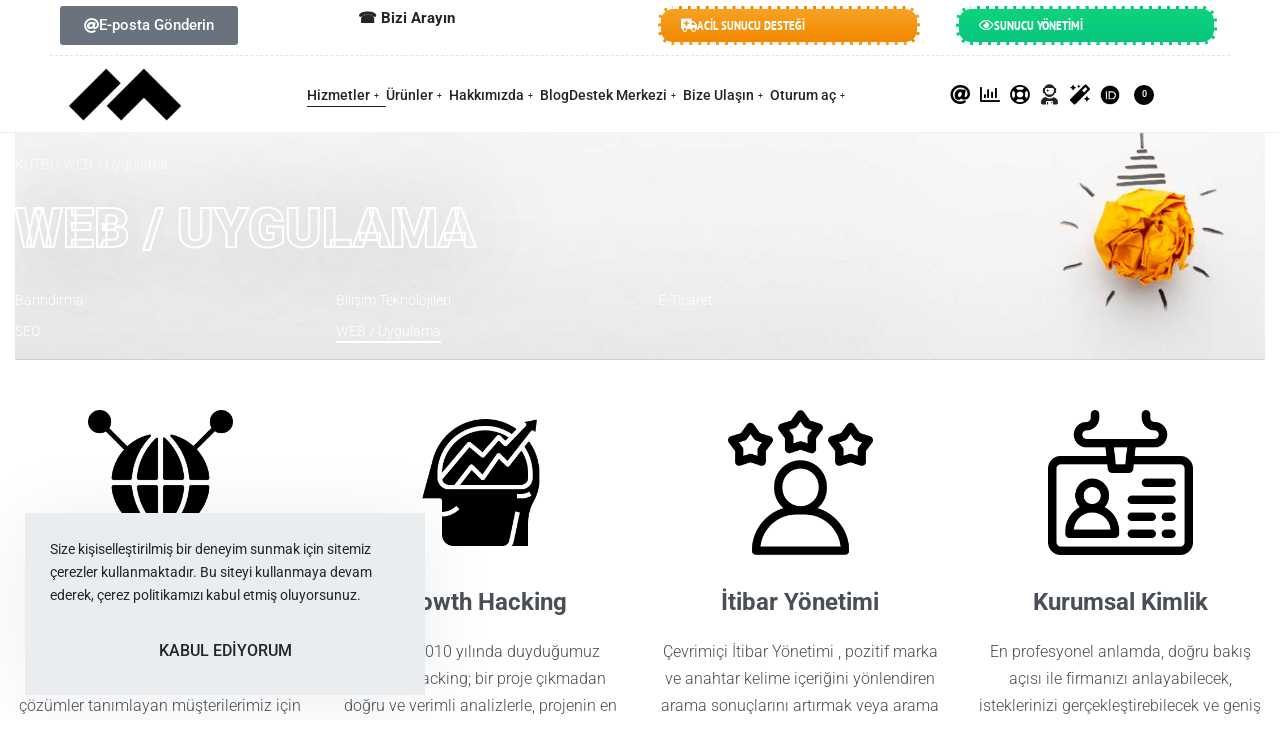

--- FILE ---
content_type: text/html; charset=UTF-8
request_url: https://www.kutbu.com/web-uygulama/
body_size: 328213
content:
<!DOCTYPE html>
<html lang="tr" data-df  data-container="1365" data-xl="2" data-admin-bar="0" prefix="og: https://ogp.me/ns#" class="elementor-kit-1053">
<head>
<meta charset="UTF-8">
<meta name="viewport" content="width=device-width, initial-scale=1">
<link rel="profile" href="//gmpg.org/xfn/11">
<link rel="pingback" href="https://www.kutbu.com/xmlrpc.php">

	<style>img:is([sizes="auto" i], [sizes^="auto," i]) { contain-intrinsic-size: 3000px 1500px }</style>
	
<!-- Rank Math PRO tarafından Arama Motoru Optimizasyonu - https://rankmath.com/ -->
<title>WEB / Uygulama - KUTBU</title>
<meta name="description" content="Ölçülebilir bir Yatırım Getirisi (YG) sağlayan öncelikli, düşük maliyetli çözümler tanımlayan müşterilerimiz için dijital stratejilerin şekillendirilmesine"/>
<meta name="robots" content="follow, index, max-snippet:-1, max-video-preview:-1, max-image-preview:large"/>
<link rel="canonical" href="https://www.kutbu.com/web-uygulama/" />
<meta property="og:locale" content="tr_TR" />
<meta property="og:type" content="article" />
<meta property="og:title" content="WEB / Uygulama - KUTBU" />
<meta property="og:description" content="Ölçülebilir bir Yatırım Getirisi (YG) sağlayan öncelikli, düşük maliyetli çözümler tanımlayan müşterilerimiz için dijital stratejilerin şekillendirilmesine" />
<meta property="og:url" content="https://www.kutbu.com/web-uygulama/" />
<meta property="og:site_name" content="KUTBU" />
<meta property="article:publisher" content="https://www.facebook.com/kutbuofficial/" />
<meta property="article:author" content="https://www.facebook.com/kutbuofficial/" />
<meta property="og:updated_time" content="2021-12-06T20:56:56+03:00" />
<meta property="og:image" content="https://www.kutbu.com/wp-content/uploads/2021/01/dijital-danismanlik.png" />
<meta property="og:image:secure_url" content="https://www.kutbu.com/wp-content/uploads/2021/01/dijital-danismanlik.png" />
<meta property="og:image:width" content="512" />
<meta property="og:image:height" content="512" />
<meta property="og:image:alt" content="WEB / Uygulama" />
<meta property="og:image:type" content="image/png" />
<meta property="article:published_time" content="2021-12-06T20:47:43+03:00" />
<meta property="article:modified_time" content="2021-12-06T20:56:56+03:00" />
<meta name="twitter:card" content="summary_large_image" />
<meta name="twitter:title" content="WEB / Uygulama - KUTBU" />
<meta name="twitter:description" content="Ölçülebilir bir Yatırım Getirisi (YG) sağlayan öncelikli, düşük maliyetli çözümler tanımlayan müşterilerimiz için dijital stratejilerin şekillendirilmesine" />
<meta name="twitter:site" content="@kutbuofficial" />
<meta name="twitter:creator" content="@kutbuofficial" />
<meta name="twitter:image" content="https://www.kutbu.com/wp-content/uploads/2021/01/dijital-danismanlik.png" />
<meta name="twitter:label1" content="Okuma süresi" />
<meta name="twitter:data1" content="1 dakika" />
<script type="application/ld+json" class="rank-math-schema-pro">{"@context":"https://schema.org","@graph":[{"@type":"Place","@id":"https://www.kutbu.com/#place","geo":{"@type":"GeoCoordinates","latitude":"40.98049716374325","longitude":" 29.10580165541661"},"hasMap":"https://www.google.com/maps/search/?api=1&amp;query=40.98049716374325, 29.10580165541661"},{"@type":"Organization","@id":"https://www.kutbu.com/#organization","name":"KUTBU","url":"https://www.kutbu.com","sameAs":["https://www.facebook.com/kutbuofficial/","https://twitter.com/kutbuofficial"],"email":"merhaba@kutbu.com","logo":{"@type":"ImageObject","@id":"https://www.kutbu.com/#logo","url":"https://www.kutbu.com/wp-content/uploads/2023/04/kutbu-logo-1024-beyaz-siyah.png","contentUrl":"https://www.kutbu.com/wp-content/uploads/2023/04/kutbu-logo-1024-beyaz-siyah.png","caption":"KUTBU","inLanguage":"tr","width":"1024","height":"1024"},"contactPoint":[{"@type":"ContactPoint","telephone":"+90-212-812-8848","contactType":"customer support"}],"description":"Ola\u011fan\u00fcst\u00fc hizmet s\u0131n\u0131f\u0131 ile yaz\u0131l\u0131m, e-ticaret, SEO, dijital pazarlama ve telekom\u00fcnikasyon hizmetleri ajans\u0131.","location":{"@id":"https://www.kutbu.com/#place"}},{"@type":"WebSite","@id":"https://www.kutbu.com/#website","url":"https://www.kutbu.com","name":"KUTBU","publisher":{"@id":"https://www.kutbu.com/#organization"},"inLanguage":"tr"},{"@type":"ImageObject","@id":"https://www.kutbu.com/wp-content/uploads/2021/01/dijital-danismanlik.png","url":"https://www.kutbu.com/wp-content/uploads/2021/01/dijital-danismanlik.png","width":"200","height":"200","inLanguage":"tr"},{"@type":"WebPage","@id":"https://www.kutbu.com/web-uygulama/#webpage","url":"https://www.kutbu.com/web-uygulama/","name":"WEB / Uygulama - KUTBU","datePublished":"2021-12-06T20:47:43+03:00","dateModified":"2021-12-06T20:56:56+03:00","isPartOf":{"@id":"https://www.kutbu.com/#website"},"primaryImageOfPage":{"@id":"https://www.kutbu.com/wp-content/uploads/2021/01/dijital-danismanlik.png"},"inLanguage":"tr"},{"@type":"Person","@id":"https://www.kutbu.com/author/munubu/","name":"KUTBU","url":"https://www.kutbu.com/author/munubu/","image":{"@type":"ImageObject","@id":"https://www.kutbu.com/wp-content/uploads/2021/12/munubu-siyah-beyaz-ikon-96x96.jpg","url":"https://www.kutbu.com/wp-content/uploads/2021/12/munubu-siyah-beyaz-ikon-96x96.jpg","caption":"KUTBU","inLanguage":"tr"},"sameAs":["https://www.kutbu.com","https://www.facebook.com/kutbuofficial/","https://twitter.com/kutbuofficial"],"worksFor":{"@id":"https://www.kutbu.com/#organization"}},{"@type":"Article","headline":"WEB / Uygulama - KUTBU","datePublished":"2021-12-06T20:47:43+03:00","dateModified":"2021-12-06T20:56:56+03:00","author":{"@id":"https://www.kutbu.com/author/munubu/","name":"KUTBU"},"publisher":{"@id":"https://www.kutbu.com/#organization"},"description":"\u00d6l\u00e7\u00fclebilir bir Yat\u0131r\u0131m Getirisi (YG) sa\u011flayan \u00f6ncelikli, d\u00fc\u015f\u00fck maliyetli \u00e7\u00f6z\u00fcmler tan\u0131mlayan m\u00fc\u015fterilerimiz i\u00e7in dijital stratejilerin \u015fekillendirilmesine","name":"WEB / Uygulama - KUTBU","@id":"https://www.kutbu.com/web-uygulama/#richSnippet","isPartOf":{"@id":"https://www.kutbu.com/web-uygulama/#webpage"},"image":{"@id":"https://www.kutbu.com/wp-content/uploads/2021/01/dijital-danismanlik.png"},"inLanguage":"tr","mainEntityOfPage":{"@id":"https://www.kutbu.com/web-uygulama/#webpage"}}]}</script>
<!-- /Rank Math WordPress SEO eklentisi -->

<link rel='dns-prefetch' href='//www.googletagmanager.com' />
<link href='//fonts.gstatic.com' crossorigin rel='preconnect' />
<link href='//fonts.googleapis.com' rel='preconnect' />
<link href='//use.typekit.net' crossorigin rel='preconnect' />
<link rel="alternate" type="application/rss+xml" title="KUTBU &raquo; akışı" href="https://www.kutbu.com/feed/" />
<link rel="alternate" type="application/rss+xml" title="KUTBU &raquo; yorum akışı" href="https://www.kutbu.com/comments/feed/" />
<link rel='stylesheet' id='lfb_frontend-libs-css' href='https://www.kutbu.com/wp-content/plugins/WP_Estimation_Form/assets/css/lfb_frontendPackedLibs.min.css?ver=10.192' type='text/css' media='all' />
<link rel='stylesheet' id='lfb_frontend-css' href='https://www.kutbu.com/wp-content/plugins/WP_Estimation_Form/assets/css/lfb_forms.min.css?ver=10.192' type='text/css' media='all' />
<style id='classic-theme-styles-inline-css' type='text/css'>
/*! This file is auto-generated */
.wp-block-button__link{color:#fff;background-color:#32373c;border-radius:9999px;box-shadow:none;text-decoration:none;padding:calc(.667em + 2px) calc(1.333em + 2px);font-size:1.125em}.wp-block-file__button{background:#32373c;color:#fff;text-decoration:none}
</style>
<link rel='stylesheet' id='woo-title-limit-css' href='https://www.kutbu.com/wp-content/plugins/woo-title-limit/public/css/woo-title-limit-public.css?ver=2.0.3' type='text/css' media='all' />
<style id='woocommerce-inline-inline-css' type='text/css'>
.woocommerce form .form-row .required { visibility: visible; }
.woocommerce form .form-row abbr.required { visibility: visible; }
</style>
<link rel='stylesheet' id='dashicons-css' href='https://www.kutbu.com/wp-includes/css/dashicons.min.css?ver=6.8.3' type='text/css' media='all' />
<style id='dashicons-inline-css' type='text/css'>
[data-font="Dashicons"]:before {font-family: 'Dashicons' !important;content: attr(data-icon) !important;speak: none !important;font-weight: normal !important;font-variant: normal !important;text-transform: none !important;line-height: 1 !important;font-style: normal !important;-webkit-font-smoothing: antialiased !important;-moz-osx-font-smoothing: grayscale !important;}
</style>
<link rel='stylesheet' id='brands-styles-css' href='https://www.kutbu.com/wp-content/plugins/woocommerce/assets/css/brands.css?ver=10.2.2' type='text/css' media='all' />
<link rel='stylesheet' id='reyModulePreloaders-styles-css' href='https://www.kutbu.com/wp-content/plugins/rey-module-preloaders/assets/css/image-2.css?ver=1.1.1' type='text/css' media='all' />
<link rel='stylesheet' id='elementor-icons-css' href='https://www.kutbu.com/wp-content/plugins/elementor/assets/lib/eicons/css/elementor-icons.min.css?ver=5.44.0' type='text/css' media='all' />
<link rel='stylesheet' id='elementor-frontend-css' href='https://www.kutbu.com/wp-content/plugins/elementor/assets/css/frontend.min.css?ver=3.32.3' type='text/css' media='all' />
<link id="rey-hs-css" type="text/css" href="https://www.kutbu.com/wp-content/uploads/rey/hs-1241a12a78.css?ver=3.1.9.1759425088"  rel="stylesheet" media="all"  />
<link id="rey-ds-css" type="text/css" href="https://www.kutbu.com/wp-content/uploads/rey/ds-19a00c209e.css?ver=3.1.9.1759425394" data-noptimize="" data-no-optimize="1" data-pagespeed-no-defer="" data-pagespeed-no-transform="" data-minify="1" rel="preload" as="style" onload="this.onload=null;this.rel='stylesheet';" media="all"  />
<noscript><link rel="stylesheet" href="https://www.kutbu.com/wp-content/uploads/rey/ds-19a00c209e.css" data-no-minify="1"></noscript>
<link rel='stylesheet' id='elementor-post-1053-css' href='https://www.kutbu.com/wp-content/uploads/elementor/css/post-1053.css?ver=1761257417' type='text/css' media='all' />
<link rel='stylesheet' id='elementor-pro-css' href='https://www.kutbu.com/wp-content/plugins/elementor-pro/assets/css/frontend.min.css?ver=3.7.3' type='text/css' media='all' />
<link rel='stylesheet' id='e-animation-shrink-css' href='https://www.kutbu.com/wp-content/plugins/elementor/assets/lib/animations/styles/e-animation-shrink.min.css?ver=3.32.3' type='text/css' media='all' />
<link rel='stylesheet' id='widget-image-box-css' href='https://www.kutbu.com/wp-content/plugins/elementor/assets/css/widget-image-box.min.css?ver=3.32.3' type='text/css' media='all' />
<link rel='stylesheet' id='elementor-post-6060-css' href='https://www.kutbu.com/wp-content/uploads/elementor/css/post-6060.css?ver=1761282449' type='text/css' media='all' />
<link rel='stylesheet' id='elementor-post-1123-css' href='https://www.kutbu.com/wp-content/uploads/elementor/css/post-1123.css?ver=1761257457' type='text/css' media='all' />
<link rel="stylesheet" onload="this.onload=null;this.media='all';" media="print"  data-noptimize="" data-no-optimize="1" data-pagespeed-no-defer="" data-pagespeed-no-transform="" data-minify="1" data-no-rel='stylesheet' id='elementor-post-592-css' href='https://www.kutbu.com/wp-content/uploads/elementor/css/post-592.css?ver=1761257457' type='text/css' data-media='all' />
<noscript><link rel='stylesheet' data-noptimize="" data-no-optimize="1" data-pagespeed-no-defer="" data-pagespeed-no-transform="" data-minify="1" data-id='elementor-post-592-css' href='https://www.kutbu.com/wp-content/uploads/elementor/css/post-592.css?ver=1761257457' data-type='text/css' data-media='all' />
</noscript><link rel='stylesheet' id='elementor-post-6015-css' href='https://www.kutbu.com/wp-content/uploads/elementor/css/post-6015.css?ver=1761258163' type='text/css' media='all' />
<link rel='stylesheet' id='wpfd-modal-css' href='https://www.kutbu.com/wp-content/plugins/wp-file-download/app/admin/assets/css/leanmodal.css?ver=6.8.3' type='text/css' media='all' />
<link rel='stylesheet' id='wpfd-elementor-widget-style-css' href='https://www.kutbu.com/wp-content/plugins/wp-file-download/app/includes/elementor/assets/css/elementor.widgets.css?ver=6.1.5' type='text/css' media='all' />
<link rel='stylesheet' id='wpfd-jquery-tagit-css' href='https://www.kutbu.com/wp-content/plugins/wp-file-download/app/admin/assets/css/jquery.tagit.css?ver=6.8.3' type='text/css' media='all' />
<link rel='stylesheet' id='wpfd-daterangepicker-style-css' href='https://www.kutbu.com/wp-content/plugins/wp-file-download/app/admin/assets/ui/css/daterangepicker.css?ver=6.1.5' type='text/css' media='all' />
<link rel='stylesheet' id='wpfd-chosen-style-css' href='https://www.kutbu.com/wp-content/plugins/wp-file-download/app/admin/assets/css/chosen.css?ver=6.1.5' type='text/css' media='all' />
<link rel='stylesheet' id='wpfd-jquery-qtip-style-css' href='https://www.kutbu.com/wp-content/plugins/wp-file-download/app/admin/assets/ui/css/jquery.qtip.css?ver=6.1.5' type='text/css' media='all' />
<link rel='stylesheet' id='wpfd-elementor-widget-dark-style-css' href='https://www.kutbu.com/wp-content/plugins/wp-file-download/app/includes/elementor/assets/css/elementor.dark.css?ver=3.32.3' type='text/css' media='(prefers-color-scheme: dark)' />
<link rel='stylesheet' id='wpfd-elementor-widget-light-style-css' href='https://www.kutbu.com/wp-content/plugins/wp-file-download/app/includes/elementor/assets/css/elementor.light.css?ver=3.32.3' type='text/css' media='(prefers-color-scheme: light)' />
<link rel="preload" as="style" onload="this.onload=null;this.rel='stylesheet';" media="all"   data-no-rel='stylesheet' id='rey-wp-style-child-css' href='https://www.kutbu.com/wp-content/themes/rey-child/style.css?ver=6.8.3' type='text/css' data-media='all' />
<noscript><link rel='stylesheet'  data-id='rey-wp-style-child-css' href='https://www.kutbu.com/wp-content/themes/rey-child/style.css?ver=6.8.3' data-type='text/css' data-media='all' />
</noscript><link rel='stylesheet' id='elementor-gf-local-roboto-css' href='https://www.kutbu.com/wp-content/uploads/elementor/google-fonts/css/roboto.css?ver=1746706745' type='text/css' media='all' />
<link rel='stylesheet' id='elementor-gf-local-robotoslab-css' href='https://www.kutbu.com/wp-content/uploads/elementor/google-fonts/css/robotoslab.css?ver=1746706753' type='text/css' media='all' />
<link rel='stylesheet' id='elementor-gf-local-ptsansnarrow-css' href='https://www.kutbu.com/wp-content/uploads/elementor/google-fonts/css/ptsansnarrow.css?ver=1746706754' type='text/css' media='all' />
<link rel='stylesheet' id='elementor-icons-shared-0-css' href='https://www.kutbu.com/wp-content/plugins/elementor/assets/lib/font-awesome/css/fontawesome.min.css?ver=5.15.3' type='text/css' media='all' />
<link rel='stylesheet' id='elementor-icons-fa-solid-css' href='https://www.kutbu.com/wp-content/plugins/elementor/assets/lib/font-awesome/css/solid.min.css?ver=5.15.3' type='text/css' media='all' />
<link rel='stylesheet' id='elementor-icons-fa-regular-css' href='https://www.kutbu.com/wp-content/plugins/elementor/assets/lib/font-awesome/css/regular.min.css?ver=5.15.3' type='text/css' media='all' />
<link rel='stylesheet' id='elementor-icons-fa-brands-css' href='https://www.kutbu.com/wp-content/plugins/elementor/assets/lib/font-awesome/css/brands.min.css?ver=5.15.3' type='text/css' media='all' />
<script type="text/javascript" src="https://www.kutbu.com/wp-includes/js/jquery/jquery.min.js?ver=3.7.1" id="jquery-core-js"></script>
<script type="text/javascript" src="https://www.kutbu.com/wp-includes/js/jquery/jquery-migrate.min.js?ver=3.4.1" id="jquery-migrate-js"></script>
<script type="text/javascript" src="https://www.kutbu.com/wp-includes/js/jquery/ui/core.min.js?ver=1.13.3" id="jquery-ui-core-js"></script>
<script type="text/javascript" src="https://www.kutbu.com/wp-includes/js/jquery/ui/tooltip.min.js?ver=1.13.3" id="jquery-ui-tooltip-js"></script>
<script type="text/javascript" src="https://www.kutbu.com/wp-includes/js/jquery/ui/mouse.min.js?ver=1.13.3" id="jquery-ui-mouse-js"></script>
<script type="text/javascript" src="https://www.kutbu.com/wp-includes/js/jquery/ui/slider.min.js?ver=1.13.3" id="jquery-ui-slider-js"></script>
<script type="text/javascript" src="https://www.kutbu.com/wp-includes/js/jquery/ui/datepicker.min.js?ver=1.13.3" id="jquery-ui-datepicker-js"></script>
<script type="text/javascript" id="jquery-ui-datepicker-js-after">
/* <![CDATA[ */
jQuery(function(jQuery){jQuery.datepicker.setDefaults({"closeText":"Kapat","currentText":"Bug\u00fcn","monthNames":["Ocak","\u015eubat","Mart","Nisan","May\u0131s","Haziran","Temmuz","A\u011fustos","Eyl\u00fcl","Ekim","Kas\u0131m","Aral\u0131k"],"monthNamesShort":["Oca","\u015eub","Mar","Nis","May","Haz","Tem","A\u011fu","Eyl","Eki","Kas","Ara"],"nextText":"Sonraki","prevText":"\u00d6nceki","dayNames":["Pazar","Pazartesi","Sal\u0131","\u00c7ar\u015famba","Per\u015fembe","Cuma","Cumartesi"],"dayNamesShort":["Paz","Pts","Sal","\u00c7ar","Per","Cum","Cts"],"dayNamesMin":["P","P","S","\u00c7","P","C","C"],"dateFormat":"dd\/mm\/yy","firstDay":1,"isRTL":false});});
/* ]]> */
</script>
<script type="text/javascript" src="https://www.kutbu.com/wp-includes/js/jquery/ui/effect.min.js?ver=1.13.3" id="jquery-effects-core-js"></script>
<script type="text/javascript" src="https://www.kutbu.com/wp-includes/js/jquery/ui/menu.min.js?ver=1.13.3" id="jquery-ui-menu-js"></script>
<script type="text/javascript" src="https://www.kutbu.com/wp-includes/js/dist/dom-ready.min.js?ver=f77871ff7694fffea381" id="wp-dom-ready-js"></script>
<script type="text/javascript" src="https://www.kutbu.com/wp-includes/js/dist/hooks.min.js?ver=4d63a3d491d11ffd8ac6" id="wp-hooks-js"></script>
<script type="text/javascript" src="https://www.kutbu.com/wp-includes/js/dist/i18n.min.js?ver=5e580eb46a90c2b997e6" id="wp-i18n-js"></script>
<script type="text/javascript" id="wp-i18n-js-after">
/* <![CDATA[ */
wp.i18n.setLocaleData( { 'text direction\u0004ltr': [ 'ltr' ] } );
/* ]]> */
</script>
<script type="text/javascript" id="wp-a11y-js-translations">
/* <![CDATA[ */
( function( domain, translations ) {
	var localeData = translations.locale_data[ domain ] || translations.locale_data.messages;
	localeData[""].domain = domain;
	wp.i18n.setLocaleData( localeData, domain );
} )( "default", {"translation-revision-date":"2025-10-22 23:53:00+0000","generator":"GlotPress\/4.0.3","domain":"messages","locale_data":{"messages":{"":{"domain":"messages","plural-forms":"nplurals=2; plural=n > 1;","lang":"tr"},"Notifications":["Bildirimler"]}},"comment":{"reference":"wp-includes\/js\/dist\/a11y.js"}} );
/* ]]> */
</script>
<script type="text/javascript" src="https://www.kutbu.com/wp-includes/js/dist/a11y.min.js?ver=3156534cc54473497e14" id="wp-a11y-js"></script>
<script type="text/javascript" src="https://www.kutbu.com/wp-includes/js/jquery/ui/autocomplete.min.js?ver=1.13.3" id="jquery-ui-autocomplete-js"></script>
<script type="text/javascript" src="https://www.kutbu.com/wp-content/plugins/WP_Estimation_Form/assets/js/jquery.ui.touch-punch.min.js?ver=10.192" id="touchpunch-js"></script>
<script type="text/javascript" src="https://www.kutbu.com/wp-content/plugins/WP_Estimation_Form/assets/js/lfb_frontendPackedLibs.min.js?ver=10.192" id="lfb_frontend-libs-js"></script>
<script type="text/javascript" src="https://www.kutbu.com/wp-content/plugins/WP_Estimation_Form/assets/js/jquery.signature.min.js?ver=10.192" id="lfb_signature-js"></script>
<script type="text/javascript" src="https://www.kutbu.com/wp-content/plugins/WP_Estimation_Form/assets/js/datepickerLocale/bootstrap-datetimepicker.tr.js?ver=10.192" id="lfb_datetimepicker-locale-tr-js"></script>
<script type="text/javascript" id="lfb_frontend-js-extra">
/* <![CDATA[ */
var lfb_forms = [{"currentRef":0,"refVarName":"ref","stepsColorBackground":"#ffffff","homeUrl":"https:\/\/www.kutbu.com","ajaxurl":"https:\/\/www.kutbu.com\/wp-admin\/admin-ajax.php","initialPrice":"0","max_price":"0","percentToPay":"100","fixedToPay":"100","payMode":"","currency":"\u20ba","currencyPosition":"right","intro_enabled":"1","save_to_cart":"0","save_to_cart_edd":"0","colorA":"#F6CF50","animationsSpeed":"0.5","email_toUser":"1","showSteps":"0","formID":"1","gravityFormID":"0","showInitialPrice":"1","disableTipMobile":"0","legalNoticeEnable":"1","links":[{"id":"22","formID":"1","originID":"5","destinationID":"4","conditions":"[]","operator":""},{"id":"23","formID":"1","originID":"2","destinationID":"5","conditions":"[]","operator":""},{"id":"24","formID":"1","originID":"9","destinationID":"1","conditions":"[{\"interaction\":\"9_22\",\"action\":\"clicked\"}]","operator":""},{"id":"25","formID":"1","originID":"1","destinationID":"2","conditions":"[]","operator":""},{"id":"26","formID":"1","originID":"9","destinationID":"11","conditions":"[{\"interaction\":\"9_24\",\"action\":\"clicked\"}]","operator":""},{"id":"27","formID":"1","originID":"11","destinationID":"12","conditions":"[{\"interaction\":\"11_27\",\"action\":\"clicked\"}]","operator":""},{"id":"28","formID":"1","originID":"12","destinationID":"13","conditions":"[]","operator":""},{"id":"29","formID":"1","originID":"11","destinationID":"13","conditions":"[]","operator":""}],"usingCalculationItems":[{"id":"9","calculation":"[price] = 1\n","calculationQt":"","variableCalculation":""},{"id":"24","calculation":"[price] = 1\n","calculationQt":"","variableCalculation":""},{"id":"293","calculation":"[price] = 1\n","calculationQt":"","variableCalculation":""},{"id":"295","calculation":"[price] = 1\n","calculationQt":"","variableCalculation":""}],"close_url":"https:\/\/www.kutbu.com","redirections":[],"useRedirectionConditions":"0","usePdf":1,"txt_yes":"Yes","txt_no":"No","txt_lastBtn":"\u00d6N TEKL\u0130F OLU\u015eTUR","txt_btnStep":"Sonraki ad\u0131ma ge\u00e7","dateFormat":"dd\/mm\/yyyy","datePickerLanguage":"tr","thousandsSeparator":",","decimalsSeparator":".","millionSeparator":"","billionsSeparator":"","summary_hideQt":"0","summary_hideZero":"0","summary_hideZeroQt":"0","summary_hidePrices":"0","summary_hideZeroDecimals":"0","groupAutoClick":"1","filesUpload_text":"Dosya(lar\u0131) se\u00e7in","filesUploadSize_text":"Dosya \u00e7ok b\u00fcy\u00fck (Maksimum boyut: {{maxFilesize}}MB)","filesUploadType_text":"Ge\u00e7ersiz dosya t\u00fcr\u00fc","filesUploadLimit_text":"Daha fazla dosya y\u00fckleyemezsiniz","sendContactASAP":"0","showTotalBottom":"0","stripePubKey":"","scrollTopMargin":"0","scrollTopMarginMobile":"0","redirectionDelay":"5","gmap_key":"","txtDistanceError":"Calculating the distance could not be performed, please verify the input addresses","captchaUrl":"https:\/\/www.kutbu.com\/wp-content\/plugins\/WP_Estimation_Form\/includes\/captcha\/get_captcha.php","summary_noDecimals":"0","scrollTopPage":"0","disableDropdowns":"1","imgIconStyle":"zoom","summary_hideFinalStep":"1","timeModeAM":"0","enableShineFxBtn":"1","summary_showAllPricesEmail":"0","imgTitlesStyle":"static","lastS":"1638280495598","emptyWooCart":"0","sendUrlVariables":"0","sendVariablesMethod":"","enableZapier":"0","zapierWebHook":"","summary_showDescriptions":"1","imgPreview":"https:\/\/www.kutbu.com\/wp-content\/plugins\/WP_Estimation_Form\/assets\/img\/file-3-128.png","progressBarPriceType":"","razorpay_publishKey":"","razorpay_logoImg":"https:\/\/www.kutbu.com\/wp-content\/uploads\/2022\/07\/creditCard@2x.png","variables":[],"useEmailVerification":"0","txt_emailActivationCode":"Fill your verifiation code here","txt_emailActivationInfo":"A unique verification code has just been sent to you by email, please copy it in the field below to validate your email address.","useCaptcha":"0","recaptcha3Key":"6Ld8Y1gdAAAAAKcbdcBKzP94qyE6pGFTdb3PLqI0","distancesMode":"route","enableCustomerAccount":"0","txtCustomersDataForgotPassSent":"Your password has been sent by email","txtCustomersDataForgotPassLink":"Send me my password","emailCustomerLinks":"0","enablePdfDownload":"0","useSignature":"1","useVAT":"1","vatAmount":"18","vatLabel":"KDV","autocloseDatepicker":"1","floatSummary_showInfo":"1","hideFinalbtn":"0","cartPage":"","disableScroll":"0","color_summaryTheadBg":"#F6CF50","color_summaryTheadTxt":"#000000","color_summaryStepBg":"#000000","color_summaryStepTxt":"#ffffff","color_summaryTbodyBg":"#ffffff","color_summaryTbodyTxt":"#000000","debugCalculations":"0"}];
/* ]]> */
</script>
<script type="text/javascript" src="https://www.kutbu.com/wp-content/plugins/WP_Estimation_Form/assets/js/lfb_form.min.js?ver=10.192" id="lfb_frontend-js"></script>
<script type="text/javascript" src="https://www.kutbu.com/wp-content/plugins/wp-file-download/app/includes/elementor/assets/js/jquery.elementor.widgets.js?ver=6.1.5" id="jquery-elementor-widgets-js"></script>
<script type="text/javascript" src="https://www.kutbu.com/wp-content/plugins/WP_Estimation_Form/assets/js/lfb_frontend.min.js?ver=10.192" id="lfb_frontendGlobal-js"></script>
<script type="text/javascript" id="tp-js-js-extra">
/* <![CDATA[ */
var trustpilot_settings = {"key":"","TrustpilotScriptUrl":"https:\/\/invitejs.trustpilot.com\/tp.min.js","IntegrationAppUrl":"\/\/ecommscript-integrationapp.trustpilot.com","PreviewScriptUrl":"\/\/ecommplugins-scripts.trustpilot.com\/v2.1\/js\/preview.min.js","PreviewCssUrl":"\/\/ecommplugins-scripts.trustpilot.com\/v2.1\/css\/preview.min.css","PreviewWPCssUrl":"\/\/ecommplugins-scripts.trustpilot.com\/v2.1\/css\/preview_wp.css","WidgetScriptUrl":"\/\/widget.trustpilot.com\/bootstrap\/v5\/tp.widget.bootstrap.min.js"};
/* ]]> */
</script>
<script type="text/javascript" src="https://www.kutbu.com/wp-content/plugins/trustpilot-reviews/review/assets/js/headerScript.min.js?ver=1.0&#039; async=&#039;async" id="tp-js-js"></script>
<script type="text/javascript" src="https://www.kutbu.com/wp-content/plugins/woo-title-limit/public/js/woo-title-limit-public.js?ver=2.0.3" id="woo-title-limit-js"></script>
<script type="text/javascript" src="https://www.kutbu.com/wp-content/plugins/rey-core/assets/js/woocommerce/blockui.js?ver=3.1.9" id="jquery-blockui-js" defer="defer" data-wp-strategy="defer"></script>
<script type="text/javascript" id="wc-add-to-cart-js-extra">
/* <![CDATA[ */
var wc_add_to_cart_params = {"ajax_url":"\/wp-admin\/admin-ajax.php","wc_ajax_url":"\/?wc-ajax=%%endpoint%%&elementor_page_id=6060","i18n_view_cart":"Sepetim","cart_url":"https:\/\/www.kutbu.com\/sepet\/","is_cart":"","cart_redirect_after_add":"no"};
/* ]]> */
</script>
<script type="text/javascript" src="https://www.kutbu.com/wp-content/plugins/woocommerce/assets/js/frontend/add-to-cart.min.js?ver=10.2.2" id="wc-add-to-cart-js" defer="defer" data-wp-strategy="defer"></script>
<script type="text/javascript" src="https://www.kutbu.com/wp-content/plugins/woocommerce/assets/js/js-cookie/js.cookie.min.js?ver=2.1.4-wc.10.2.2" id="js-cookie-js" defer="defer" data-wp-strategy="defer"></script>
<script type="text/javascript" id="woocommerce-js-extra">
/* <![CDATA[ */
var woocommerce_params = {"ajax_url":"\/wp-admin\/admin-ajax.php","wc_ajax_url":"\/?wc-ajax=%%endpoint%%&elementor_page_id=6060","i18n_password_show":"\u015eifreyi g\u00f6ster","i18n_password_hide":"\u015eifreyi gizle"};
/* ]]> */
</script>
<script type="text/javascript" src="https://www.kutbu.com/wp-content/plugins/woocommerce/assets/js/frontend/woocommerce.min.js?ver=10.2.2" id="woocommerce-js" defer="defer" data-wp-strategy="defer"></script>

<!-- Site Kit tarafından eklenen Google etiketi (gtag.js) snippet&#039;i -->
<!-- Google Analytics snippet added by Site Kit -->
<script type="text/javascript" src="https://www.googletagmanager.com/gtag/js?id=G-GRCP5NHTF8" id="google_gtagjs-js" async></script>
<script type="text/javascript" id="google_gtagjs-js-after">
/* <![CDATA[ */
window.dataLayer = window.dataLayer || [];function gtag(){dataLayer.push(arguments);}
gtag("set","linker",{"domains":["www.kutbu.com"]});
gtag("js", new Date());
gtag("set", "developer_id.dZTNiMT", true);
gtag("config", "G-GRCP5NHTF8");
/* ]]> */
</script>
<script type="text/javascript" src="https://www.kutbu.com/wp-content/plugins/wp-file-download/app/admin/assets/js/jquery.leanModal.min.js?ver=6.8.3" id="wpfd-modal-js"></script>
<script type="text/javascript" id="wpfd-elementor-js-extra">
/* <![CDATA[ */
var wpfd_elemetor_vars = {"dir":"https:\/\/www.kutbu.com\/wp-content\/plugins\/wp-file-download\/"};
/* ]]> */
</script>
<script type="text/javascript" src="https://www.kutbu.com/wp-content/plugins/wp-file-download/app/includes/elementor/assets/js/jquery.elementor.js?ver=6.8.3" id="wpfd-elementor-js"></script>
<script type="text/javascript" src="https://www.kutbu.com/wp-content/plugins/wp-file-download/app/admin/assets/js/jquery.tagit.js?ver=6.1.5" id="wpfd-jquery-tagit-js"></script>
<script type="text/javascript" src="https://www.kutbu.com/wp-content/plugins/wp-file-download/app/admin/assets/ui/js/moment.min.js?ver=6.1.5" id="wpfd-moment-js"></script>
<script type="text/javascript" src="https://www.kutbu.com/wp-content/plugins/wp-file-download/app/admin/assets/ui/js/daterangepicker.min.js?ver=6.1.5" id="wpfd-daterangepicker-js"></script>
<script type="text/javascript" src="https://www.kutbu.com/wp-content/plugins/wp-file-download/app/admin/assets/js/chosen.jquery.min.js?ver=6.1.5" id="wpfd-chosen-js"></script>
<script type="text/javascript" id="wpfd-search_filter-js-extra">
/* <![CDATA[ */
var wpfdvars = {"downloadSelected":"1","dateFormat":"DD-MM-YYYY","locale":"tr","msg_search_box_placeholder":"Input tags here...","msg_file_category":"FILES CATEGORY","msg_filter_by_tags":"Filter by Tags","msg_no_tag_in_this_category_found":"No tags in this category found!","msg_to_date_greater_than_from_date":"The To date must be greater than the From date.","msg_overlap_date":"You have selected a date that has been overlapped with the previous date.","search_file_suggestion":"0","translates":{"download_selected":"Se\u00e7ilenleri indir","msg_upload_file":"Yeni Dosya(s) ba\u015far\u0131yla y\u00fcklendi!","msg_loading":"Please wait while your file(s) is uploaded!","msg_search_file_category_placeholder":"Search in file category...","msg_search_file_category_search":"Arama","wpfd_all_categories":"All Categories"}};
/* ]]> */
</script>
<script type="text/javascript" id="wpfd-search_filter-js-before">
/* <![CDATA[ */
var wpfdLocaleSettings = {
            "format": "DD-MM-YYYY",
            "separator": " - ",
            "applyLabel": "Apply",
            "cancelLabel": "İptal",
            "fromLabel": "İtibaren",
            "toLabel": "Bugün",
            "customRangeLabel": "Custom",
            "weekLabel": "W",
            "daysOfWeek": [
                "Su",
                "Mo",
                "Tu",
                "We",
                "Th",
                "Fr",
                "Sa",
            ],
            "monthNames": [
                "Ocak",
                "Şubat",
                "Mart",
                "Nisan",
                "Mayıs",
                "Haziran",
                "Temmuz",
                "Ağustos",
                "Eylül",
                "Ekim",
                "Kasım",
                "Aralık",
            ],
            "firstDay": 1,
        }
/* ]]> */
</script>
<script type="text/javascript" src="https://www.kutbu.com/wp-content/plugins/wp-file-download/app/site/assets/js/search_filter.js?ver=6.1.5" id="wpfd-search_filter-js"></script>
<script type="text/javascript" id="wpfd-search_filter-js-after">
/* <![CDATA[ */
var wpfdajaxurl = "https://www.kutbu.com/wp-admin/admin-ajax.php?juwpfisadmin=false&action=wpfd&"
/* ]]> */
</script>
<script type="text/javascript" src="https://www.kutbu.com/wp-content/plugins/wp-file-download/app/admin/assets/ui/js/jquery.qtip.min.js?ver=6.1.5" id="wpfd-jquery-qtip-js"></script>
<link rel="https://api.w.org/" href="https://www.kutbu.com/wp-json/" /><link rel="alternate" title="JSON" type="application/json" href="https://www.kutbu.com/wp-json/wp/v2/pages/6060" /><link rel="EditURI" type="application/rsd+xml" title="RSD" href="https://www.kutbu.com/xmlrpc.php?rsd" />
<meta name="generator" content="WordPress 6.8.3" />
<link rel='shortlink' href='https://www.kutbu.com/?p=6060' />
<link rel="alternate" title="oEmbed (JSON)" type="application/json+oembed" href="https://www.kutbu.com/wp-json/oembed/1.0/embed?url=https%3A%2F%2Fwww.kutbu.com%2Fweb-uygulama%2F" />
<link rel="alternate" title="oEmbed (XML)" type="text/xml+oembed" href="https://www.kutbu.com/wp-json/oembed/1.0/embed?url=https%3A%2F%2Fwww.kutbu.com%2Fweb-uygulama%2F&#038;format=xml" />
<meta name="generator" content="Site Kit by Google 1.162.1" />		<noscript><style>
			.rey-sitePreloader { display: none; }
			.rey-siteHeader { opacity: 1 !important; }
		</style></noscript>	<noscript><style>
		.woocommerce ul.products li.product.is-animated-entry {opacity: 1;transform: none;}
		.woocommerce div.product .woocommerce-product-gallery:after {display: none;}
		.woocommerce div.product .woocommerce-product-gallery .woocommerce-product-gallery__wrapper {opacity: 1}
	</style></noscript>
		<noscript><style>.woocommerce-product-gallery{ opacity: 1 !important; }</style></noscript>
	<meta name="generator" content="Elementor 3.32.3; settings: css_print_method-external, google_font-enabled, font_display-auto">
<style type="text/css">.recentcomments a{display:inline !important;padding:0 !important;margin:0 !important;}</style>			<style>
				.e-con.e-parent:nth-of-type(n+4):not(.e-lazyloaded):not(.e-no-lazyload),
				.e-con.e-parent:nth-of-type(n+4):not(.e-lazyloaded):not(.e-no-lazyload) * {
					background-image: none !important;
				}
				@media screen and (max-height: 1024px) {
					.e-con.e-parent:nth-of-type(n+3):not(.e-lazyloaded):not(.e-no-lazyload),
					.e-con.e-parent:nth-of-type(n+3):not(.e-lazyloaded):not(.e-no-lazyload) * {
						background-image: none !important;
					}
				}
				@media screen and (max-height: 640px) {
					.e-con.e-parent:nth-of-type(n+2):not(.e-lazyloaded):not(.e-no-lazyload),
					.e-con.e-parent:nth-of-type(n+2):not(.e-lazyloaded):not(.e-no-lazyload) * {
						background-image: none !important;
					}
				}
			</style>
			
<style id="lfb_styles">
#lfb_form.lfb_bootstraped[data-form="1"] #lfb_stepper,#lfb_form.lfb_bootstraped[data-form="1"] #lfb_stepper .lfb_stepperPoint  { background-color:#000000; }
#lfb_form.lfb_bootstraped[data-form="1"] .genPrice .progress { background-color:#000000; }
#lfb_form.lfb_bootstraped[data-form="1"] .genPrice .progress .progress-bar-price, 
                        #lfb_form.lfb_bootstraped[data-form="1"] .progress-bar { background-color:#F6CF50;  background-image: linear-gradient(62deg, #F6CF50 0%, #F6CF50 100%);}
#lfb_form.lfb_bootstraped[data-form="1"] .lfb_row > .lfb_column { margin:0px;}
#lfb_form.lfb_bootstraped[data-form="1"] #lfb_stepper .lfb_stepperPoint.lfb_currentPoint,#lfb_form.lfb_bootstraped[data-form="1"] #lfb_stepper #lfb_stepperBar  { background-color:#F6CF50; }
#lfb_form.lfb_bootstraped[data-form="1"] .lfb_dropdownAutocompleteBtn.btn { background-color:#000000; }
#lfb_form.lfb_bootstraped[data-form="1"]  { background-color:#ffffff;  color:#000000; }
#lfb_form.lfb_bootstraped[data-form="1"] .datetimepicker { background-color:#000000;  color:#ffffff; }
#lfb_form.lfb_bootstraped[data-form="1"] .datetimepicker table tr td span.active:active,#lfb_form.lfb_bootstraped[data-form="1"] .datetimepicker table tr td span.active:hover:active, #lfb_form.lfb_bootstraped[data-form="1"] .datetimepicker table tr td span.active.disabled:active,#lfb_form.lfb_bootstraped[data-form="1"]  .datetimepicker table tr td span.active.disabled:hover:active, #lfb_form.lfb_bootstraped[data-form="1"] .datetimepicker table tr td span.active.active, #lfb_form.lfb_bootstraped[data-form="1"] .datetimepicker table tr td span.active:hover.active, #lfb_form.lfb_bootstraped[data-form="1"] .datetimepicker table tr td span.active.disabled.active, #lfb_form.lfb_bootstraped[data-form="1"] .datetimepicker table tr td span.active.disabled:hover.active, #lfb_form.lfb_bootstraped[data-form="1"] .datetimepicker table tr td.active:active, #lfb_form.lfb_bootstraped[data-form="1"] .datetimepicker table tr td.active:hover,  #lfb_form.lfb_bootstraped[data-form="1"] .datetimepicker table tr td.active:hover:active, #lfb_form.lfb_bootstraped[data-form="1"] .datetimepicker table tr td.active.disabled:active, #lfb_form.lfb_bootstraped[data-form="1"] .datetimepicker table tr td.active.disabled:hover:active, #lfb_form.lfb_bootstraped[data-form="1"] .datetimepicker table tr td.active.active, #lfb_form.lfb_bootstraped[data-form="1"] .datetimepicker table tr td.active:hover.active, #lfb_form.lfb_bootstraped[data-form="1"] .datetimepicker table tr td.active.disabled.active, #lfb_form.lfb_bootstraped[data-form="1"] .datetimepicker table tr td.active.disabled:hover.active,#lfb_form.lfb_bootstraped[data-form="1"]  .datetimepicker table tr td.day:hover,#lfb_form.lfb_bootstraped[data-form="1"]  .datetimepicker table tr th.day:hover,#lfb_form.lfb_bootstraped[data-form="1"]  .datetimepicker table tr td span:hover,#lfb_form.lfb_bootstraped[data-form="1"]  .datetimepicker table tr th span:hover { background-color:#F6CF50;  background-image: none; }
#lfb_form.lfb_bootstraped[data-form="1"] .datetimepicker thead tr:first-child th:hover { background-color:#F6CF50 !important; }
#lfb_form.lfb_bootstraped[data-form="1"] .lfb_genSlide .lfb_stepTitle { color:#000000; }
#lfb_form.lfb_bootstraped[data-form="1"] .lfb_genSlide .form-group > label,
                                #lfb_form.lfb_bootstraped[data-form="1"] .lfb_genSlide [data-itemtype="checkbox"] > div >label { color:#000000; }
#lfb_form.lfb_bootstraped[data-form="1"] #lfb_emailActivationContainer .alert { background-color:#F6CF50 !important; }
#lfb_form.lfb_bootstraped[data-form="1"] .bs-tooltip-top .tooltip-arrow::before,#lfb_form.lfb_bootstraped[data-form="1"] .bs-tooltip-auto[data-popper-placement^="top"] .tooltip-arrow::before  { border-top-color:#000000; }
#lfb_form.lfb_bootstraped[data-form="1"] .bs-tooltip-bottom .tooltip-arrow::before, #lfb_form.lfb_bootstraped[data-form="1"] .bs-tooltip-auto[data-popper-placement^="bottom"] .tooltip-arrow::before { border-bottom-color:#000000; }
#lfb_form.lfb_bootstraped[data-form="1"] > .tooltip > .tooltip-inner{ width:300px;  max-width:300px; }
#lfb_form.lfb_bootstraped[data-form="1"] .radioCt-primary input[type="radio"] + label::after,#lfb_form.lfb_bootstraped[data-form="1"] .radioCt-primary input[type="radio"]:checked + label::after{ background-color:#F6CF50 !important; }
#lfb_form.lfb_bootstraped[data-form="1"] .radioCt-primary input[type="radio"]:checked + label::before { border-color:#F6CF50 !important; }
#lfb_form.lfb_bootstraped[data-form="1"] .checkboxCt-primary input[type="checkbox"]:checked + label::before { background-color:#F6CF50 !important;  border-color:#F6CF50 !important; }
#lfb_form.lfb_bootstraped[data-form="1"] .modal .modal-content { background-color:#F6CF50;  color: #000000; }
#lfb_form.lfb_bootstraped[data-form="1"] #lfb_paymentMethodBtns .btn.btn-secondary{ background-color:#000000!important; }
#lfb_form.lfb_bootstraped[data-form="1"] #lfb_mainPanel { background-color:#ffffff; }
#lfb_form.lfb_bootstraped[data-form="1"].lfb_visualEditing { background-color:#ffffff; }
#lfb_form.lfb_bootstraped[data-form="1"] #lfb_loader { background-color:#F6CF50; }
#lfb_form.lfb_bootstraped[data-form="1"] .lfb_genSlide .lfb_imgTitle  { color:#F6CF50; }
#lfb_form.lfb_bootstraped[data-form="1"] .lfb_genSlide .lfb_totalBottomContainer hr  { border-color:#000000; }
#lfb_form.lfb_bootstraped[data-form="1"] #lfb_mainFormTitle { color:#000000; }
#lfb_form.lfb_bootstraped[data-form="1"] #lfb_mainPanel .lfb_genSlide .lfb_genContent div.lfb_selectable span.icon_select.lfb_fxZoom  { text-shadow: -2px 0px #ffffff; }
#lfb_bootstraped #lfb_form.lfb_bootstraped[data-form="1"] .lfb_stripeContainer { border-color: #000000; }
#lfb_form.lfb_bootstraped[data-form="1"] #lfb_mainPanel #lfb_payFormFinalTxt { color: #000000; }
#lfb_bootstraped #lfb_form.lfb_bootstraped[data-form="1"] #lfb_floatingSummary:before {  border-color: transparent transparent #F6CF50 transparent; }
#lfb_bootstraped #lfb_form.lfb_bootstraped[data-form="1"] #lfb_floatingSummaryInner {  border-color: #F6CF50;}
#lfb_bootstraped #lfb_form.lfb_bootstraped[data-form="1"] .lfb_imageButtonContainer {  border-color: #000000;}
#lfb_bootstraped #lfb_form.lfb_bootstraped[data-form="1"] .lfb_imageButtonContainer .lfb_imageButtonHeader {  background-color: #000000;}
#lfb_form.lfb_bootstraped[data-form="1"] #lfb_mainPanel ,#lfb_form.lfb_bootstraped[data-form="1"] p,#lfb_form.lfb_bootstraped[data-form="1"] .lfb_summary tbody td,#lfb_form.lfb_bootstraped[data-form="1"] .lfb_summary tbody #lfb_summaryTotalTr th:not(#lfb_summaryTotal),#lfb_form.lfb_bootstraped[data-form="1"] #lfb_floatingSummary tbody #lfb_summaryTotalTr th:not(#lfb_summaryTotal),#lfb_form.lfb_bootstraped[data-form="1"] .lfb_summary tbody #lfb_vatRow th:not(#lfb_summaryVat),#lfb_form.lfb_bootstraped[data-form="1"] #lfb_floatingSummary tbody #lfb_vatRow th:not(#lfb_summaryVat)  { color:#000000; }
#lfb_form.lfb_bootstraped[data-form="1"]  .form-group > label { font-size:16px; }
#lfb_form.lfb_bootstraped[data-form="1"]  .tooltip .tooltip-inner,#lfb_form.lfb_bootstraped[data-form="1"]   #lfb_mainPanel .lfb_genSlide .lfb_genContent div.lfb_selectable span.icon_quantity,#lfb_form.lfb_bootstraped[data-form="1"]   .dropdown-inverse { background-color:#000000; }
#lfb_form.lfb_bootstraped[data-form="1"]   .tooltip.top .tooltip-arrow { border-top-color:#000000; }
#lfb_form.lfb_bootstraped[data-form="1"]   .tooltip.bottom .tooltip-arrow { border-bottom-color:#000000; }
#lfb_form.lfb_bootstraped[data-form="1"]   .btn-primary,#lfb_form.lfb_bootstraped[data-form="1"] .gform_button,#lfb_form.lfb_bootstraped[data-form="1"]   .btn-primary:hover,#lfb_form.lfb_bootstraped[data-form="1"]   .btn-primary:active,#lfb_form.lfb_bootstraped[data-form="1"]    .btn-primary.active,#lfb_form.lfb_bootstraped[data-form="1"]    .open .dropdown-toggle.btn-primary,#lfb_form.lfb_bootstraped[data-form="1"]   .dropdown-inverse li.active > a,#lfb_form.lfb_bootstraped[data-form="1"]    .dropdown-inverse li.selected > a,#lfb_form.lfb_bootstraped[data-form="1"]   .btn-primary:active,#lfb_form.lfb_bootstraped[data-form="1"]
                    .btn-primary.active,#lfb_form.lfb_bootstraped[data-form="1"]   .open .dropdown-toggle.btn-primary,#lfb_form.lfb_bootstraped[data-form="1"]   .btn-primary:hover,#lfb_form.lfb_bootstraped[data-form="1"]    .btn-primary:focus,#lfb_form.lfb_bootstraped[data-form="1"]    .btn-primary:active,#lfb_form.lfb_bootstraped[data-form="1"]    .btn-primary.active,#lfb_form.lfb_bootstraped[data-form="1"]    .open .dropdown-toggle.btn-primary { background-color:#F6CF50;  color: #000000; }
#lfb_form.lfb_bootstraped[data-form="1"][data-stylefields="glassmorphic"]  #lfb_stripeModal .btn-primary { background-color:#F6CF50;  color: #000000; }
#lfb_form.lfb_bootstraped[data-form="1"]   .quantityBtns a, { background-color:#F6CF50;  color: #000000; }
#lfb_form.lfb_bootstraped[data-form="1"]   a.lfb_numberFieldQtSelector,#lfb_form.lfb_bootstraped[data-form="1"]   a.lfb_numberFieldQtSelector:hover { background-color:#000000;  color: #ffffff; }
#lfb_form.lfb_bootstraped[data-form="1"]    .genPrice .progress .progress-bar-price,#lfb_form.lfb_bootstraped[data-form="1"]    .progress-bar{ background-color:#F6CF50;  color: #000000; }
#lfb_form.lfb_bootstraped[data-form="1"] .form-group.lfb_focus .form-control, #lfb_form.lfb_bootstraped[data-form="1"] .lfb_dropzone:focus,#lfb_form.lfb_bootstraped[data-form="1"] .has-switch > div.switch-on label,#lfb_form.lfb_bootstraped[data-form="1"]   .form-group.focus .form-control,#lfb_form.lfb_bootstraped[data-form="1"]  .form-control:focus { border-color:#000000; }
#lfb_form.lfb_bootstraped[data-form="1"]:not([data-stylefields="glassmorphic"])   #lfb_mainPanel .lfb_genSlide .lfb_genContent div.lfb_selectable span.icon_select { background-color:#ffffff; }
#lfb_form.lfb_bootstraped[data-form="1"]   #lfb_mainPanel .lfb_genSlide .lfb_genContent div.lfb_selectable span.icon_select { color:#000000; }
#lfb_form.lfb_bootstraped[data-form="1"] a:not(.btn):not(.lfb_numberFieldQtSelector),#lfb_form.lfb_bootstraped[data-form="1"]   a:not(.btn):hover,#lfb_form.lfb_bootstraped[data-form="1"]   a:not(.btn):active,#lfb_form.lfb_bootstraped[data-form="1"]   #lfb_mainPanel .lfb_genSlide .lfb_genContent div.lfb_selectable.checked span.icon_select,#lfb_form.lfb_bootstraped[data-form="1"]   #lfb_mainPanel #lfb_finalPrice,#lfb_form.lfb_bootstraped[data-form="1"]    .ginput_product_price,#lfb_form.lfb_bootstraped[data-form="1"]   .checkbox.checked,#lfb_form.lfb_bootstraped[data-form="1"]    .radio.checked,#lfb_form.lfb_bootstraped[data-form="1"]   .checkbox.checked .second-icon,#lfb_form.lfb_bootstraped[data-form="1"]    .radio.checked .second-icon { color:#F6CF50; }
#lfb_form.lfb_bootstraped[data-form="1"]   #lfb_mainPanel .lfb_genSlide .lfb_genContent div.lfb_selectable .img { max-width:64px;  max-height:64px; }
#lfb_form.lfb_bootstraped[data-form="1"]   #lfb_mainPanel .lfb_genSlide .lfb_genContent div.lfb_selectable .lfb_imgFontIcon { font-size:64px; }
#lfb_form.lfb_bootstraped[data-form="1"]   #lfb_mainPanel .lfb_genSlide .lfb_genContent div.lfb_selectable .lfb_imgFontIcon[data-tint="true"] { color:#F6CF50; }
#lfb_form.lfb_bootstraped[data-form="1"]   #lfb_mainPanel .lfb_genSlide .lfb_genContent div.lfb_selectable .img.lfb_imgSvg { min-width:64px; }
#lfb_form.lfb_bootstraped[data-form="1"]   .form-control,#lfb_form.lfb_bootstraped[data-form="1"] .lfb_dropzone  { color:#000000;  border-color:#000000;  background-color: #ffffff;}
#lfb_form.lfb_bootstraped[data-form="1"]:not([data-stylefields="glassmorphic"]) .input-group-addon { color:#000000; }
#lfb_form.lfb_bootstraped[data-form="1"]:not([data-stylefields="light"])  .input-group-addon { background-color:#000000; color:#ffffff;  border-color:#000000; }
#lfb_form.lfb_bootstraped[data-form="1"][data-stylefields="light"]  .input-group-addon { background-color: transparent; color:#000000;  border-color:transparent; }
#lfb_form.lfb_bootstraped[data-form="1"]:not([data-stylefields="light"])  .lfb_focus  .input-group-addon { background-color:#000000; color:#ffffff;  border-color:#000000; }
#lfb_form.lfb_bootstraped[data-form="1"][data-stylefields="light"]  .input-group-addon,#lfb_form.lfb_bootstraped[data-form="1"][data-stylefields="light"] .form-control,,#lfb_form.lfb_bootstraped[data-form="1"] .form-control { background-color:transparent; color:#000000; }
#lfb_form.lfb_bootstraped[data-form="1"]  .lfb_dropzone .dz-preview .dz-remove { color:#F6CF50;  font-size:20px;}
#lfb_form.lfb_bootstraped[data-form="1"] .btn-default,#lfb_form.lfb_bootstraped[data-form="1"] .has-switch span.switch-right,#lfb_form.lfb_bootstraped[data-form="1"] .bootstrap-datetimepicker-widget .has-switch span.switch-right,#lfb_form.lfb_bootstraped[data-form="1"] .dropdown-menu:not(.datetimepicker) { background-color:#000000;  color:#ffffff; }
#lfb_form.lfb_bootstraped[data-form="1"] .lfb_bootstrap-select.btn-group .dropdown-menu li a{ color:#ffffff; }
#lfb_form.lfb_bootstraped[data-form="1"] .lfb_bootstrap-select.btn-group .dropdown-menu li.selected> a,#lfb_form.lfb_bootstraped[data-form="1"] .lfb_bootstrap-select.btn-group .dropdown-menu li.selected> a:hover{ background-color:#F6CF50; }
#lfb_form.lfb_bootstraped[data-form="1"] .has-switch>div.switch-off label{ border-color:#000000;  background-color:#F6CF50; }
#lfb_form.lfb_bootstraped[data-form="1"] .has-switch>div.switch-on label{ background-color:#F6CF50; }
#lfb_form.lfb_bootstraped[data-form="1"] .btn-default .bs-caret > .caret {  border-bottom-color:#ffffff;   border-top-color:#ffffff; }
#lfb_form.lfb_bootstraped[data-form="1"] .genPrice .progress .progress-bar-price  { font-size:18px; }
#lfb_form.lfb_bootstraped[data-form="1"] #lfb_mainPanel .lfb_genSlide .lfb_genContent div.lfb_selectable .lfb_itemQtField  { width:64px; }
#lfb_form.lfb_bootstraped[data-form="1"] #lfb_mainPanel .lfb_genSlide .lfb_genContent div.lfb_selectable .lfb_itemQtField .lfb_qtfield  { margin-left:-18px; }
body .lfb_datepickerContainer .ui-datepicker-title {  background-color:#F6CF50; }
body .lfb_datepickerContainer td a { color:#F6CF50; }
body .lfb_datepickerContainer  td.ui-datepicker-today a { color:#000000; }
#lfb_form.lfb_bootstraped[data-form="1"] .has-switch span.switch-left { background-color:#F6CF50; }
#lfb_form.lfb_bootstraped[data-form="1"] #lfb_mainPanel .lfb_summary table th, #lfb_form.lfb_bootstraped[data-form="1"]  #lfb_mainPanel .lfb_summary table thead, #lfb_form.lfb_bootstraped[data-form="1"]  #lfb_floatingSummaryContent table thead, #lfb_form.lfb_bootstraped[data-form="1"]  #lfb_floatingSummaryContent table th{ background-color:#F6CF50;  color:#000000; }
#lfb_form.lfb_bootstraped[data-form="1"]:not([data-stylefields="glassmorphic"])  #lfb_mainPanel .lfb_summary table td, #lfb_form.lfb_bootstraped[data-form="1"]:not([data-stylefields="glassmorphic"])   #lfb_floatingSummaryContent table td{ color:#000000; }
#lfb_form.lfb_bootstraped[data-form="1"]:not([data-stylefields="glassmorphic"]) #lfb_mainPanel .lfb_summary table, #lfb_form.lfb_bootstraped[data-form="1"]:not([data-stylefields="glassmorphic"])  #lfb_floatingSummaryContent table{ background-color:#ffffff; }
#lfb_form.lfb_bootstraped[data-form="1"] #lfb_mainPanel .lfb_summary table th.lfb_summaryStep,#lfb_form.lfb_bootstraped[data-form="1"] #lfb_floatingSummaryContent table th.lfb_summaryStep { background-color:#000000; }
#lfb_form.lfb_bootstraped[data-form="1"]:not([data-stylefields="glassmorphic"]) #lfb_mainPanel .lfb_summary table th.lfb_summaryStep,#lfb_form.lfb_bootstraped[data-form="1"]:not([data-stylefields="glassmorphic"]) #lfb_floatingSummaryContent table th.lfb_summaryStep { color:#ffffff; }
#lfb_form.lfb_bootstraped[data-form="1"]:not([data-stylefields="glassmorphic"]) #lfb_mainPanel .lfb_summary table tbody th:not(.lfb_summaryStep),#lfb_form.lfb_bootstraped[data-form="1"]:not([data-stylefields="glassmorphic"]) #lfb_floatingSummaryContent table tbody th:not(.lfb_summaryStep) { background-color:#ffffff;  color:#000000; }
#lfb_form.lfb_bootstraped[data-form="1"]:not([data-stylefields="light"]) .form-group.lfb_focus .input-group-addon, #lfb_form.lfb_bootstraped[data-form="1"] .form-group.focus .input-group-addon,#lfb_form.lfb_bootstraped[data-form="1"] .bootstrap-datetimepicker-widget .form-group.focus .input-group-addon,#lfb_form.lfb_bootstraped[data-form="1"]:not([data-stylefields="light"]) .input-group.focus .input-group-addon,.bootstrap-datetimepicker-widget .input-group.focus .input-group-addon { background-color:#F6CF50;  border-color:#F6CF50; }
#lfb_form.lfb_bootstraped[data-form="1"][data-stylefields="light"] .form-group.lfb_focus .input-group-addon,#lfb_form.lfb_bootstraped[data-form="1"][data-stylefields="light"] .form-group .focus .input-group-addon { color:#F6CF50;  border-color:#F6CF50; }
#lfb_form.lfb_bootstraped[data-form="1"] #lfb_mainPanel .lfb_sliderQt { background-color:#000000; }#lfb_form.lfb_bootstraped[data-form="1"] #lfb_mainPanel [data-type="slider"] { background-color:#000000; }#lfb_form.lfb_bootstraped[data-form="1"] #lfb_mainPanel .lfb_sliderQt .ui-slider-range, #lfb_form.lfb_bootstraped[data-form="1"] #lfb_mainPanel .lfb_sliderQt .ui-slider-handle,  #lfb_form.lfb_bootstraped[data-form="1"] #lfb_mainPanel [data-type="slider"] .ui-slider-range,#lfb_form.lfb_bootstraped[data-form="1"] #lfb_mainPanel [data-type="slider"] .ui-slider-handle { background-color:#F6CF50 ; }
#lfb_form.lfb_bootstraped[data-form="1"] #lfb_mainPanel #lfb_finalPrice span:nth-child(2) { color:#000000; }
#lfb_form.lfb_bootstraped[data-form="1"] .lfb_colorPreview { background-color:#F6CF50;  border-color:#000000; }
#lfb_bootstraped.lfb_bootstraped[data-form="1"] #lfb_form[data-previousstepbtn="true"] .linkPrevious { background-color:#000000;  color:#ffffff; }
#lfb_form.lfb_bootstraped[data-form="1"] > .bootstrap-timepicker-widget  { color:#ffffff;  background-color:#000000; }
#lfb_form.lfb_bootstraped[data-form="1"] [class*="datetimepicker-dropdown"]:before,#lfb_bootstraped.lfb_bootstraped [class*=" datetimepicker-dropdown"]:after { border-bottom-color:#000000; }
body #lfb_form.lfb_bootstraped[data-form="1"] #lfb_mainPanel .lfb_genSlide div.lfb_selectable:not(.checked) .img {
                            -webkit-filter: grayscale(100%);
                            -moz-filter: grayscale(100%);
                            -ms-filter: grayscale(100%);
                            -o-filter: grayscale(100%);
                            filter: grayscale(100%);
                            filter: gray;
                        }
                        body #lfb_form.lfb_bootstraped[data-form="1"] #lfb_mainPanel .lfb_genSlide div.lfb_selectable.checked .img {
                                -webkit-filter: grayscale(0%);
                            -moz-filter: grayscale(0%);
                            -ms-filter: grayscale(0%);
                            -o-filter: grayscale(0%);
                            filter: grayscale(0%);
                            filter: none;
                        }#lfb_form.lfb_bootstraped[data-form="1"] #lfb_mainPanel .lfb_genSlide .lfb_genContent .itemDes{ max-width: 240px; }
#lfb_form.lfb_bootstraped[data-form="1"] #lfb_btnStart {
   width: 250px;
    height: 60px;
    font-size: 20px;
    display: inline;
}
#lfb_form.lfb_bootstraped[data-form="1"] #lfb_lfb_lfb_mainPanel> [data-stepid="2"]>DIV:nth-child(2)>DIV:nth-child(1)>DIV:nth-child(2)>DIV:nth-child(1) {
   margin-top: 25px;
    margin-bottom: 25px;
}
#lfb_form.lfb_bootstraped[data-form="1"] #lfb_lfb_lfb_mainPanel> [data-stepid="2"]>DIV:nth-child(2)>DIV:nth-child(1)>DIV:nth-child(4)>DIV:nth-child(1) {
   margin-top: 25px;
    margin-bottom: 25px;
}
#lfb_form.lfb_bootstraped[data-form="1"] #lfb_lfb_lfb_mainPanel> [data-stepid="2"]>DIV:nth-child(2)>DIV:nth-child(1)>DIV:nth-child(6)>DIV:nth-child(1) {
   padding-top: 25px;
    padding-bottom: 25px;
    border-width: 0px;
}

</style>

<!-- Google Tag Manager snippet added by Site Kit -->
<script type="text/javascript">
/* <![CDATA[ */

			( function( w, d, s, l, i ) {
				w[l] = w[l] || [];
				w[l].push( {'gtm.start': new Date().getTime(), event: 'gtm.js'} );
				var f = d.getElementsByTagName( s )[0],
					j = d.createElement( s ), dl = l != 'dataLayer' ? '&l=' + l : '';
				j.async = true;
				j.src = 'https://www.googletagmanager.com/gtm.js?id=' + i + dl;
				f.parentNode.insertBefore( j, f );
			} )( window, document, 'script', 'dataLayer', 'GTM-NL6FKK8' );
			
/* ]]> */
</script>

<!-- End Google Tag Manager snippet added by Site Kit -->
<link rel="icon" href="https://www.kutbu.com/wp-content/uploads/2021/04/munubu-logo-siyah-rev3-1-100x100.png" sizes="32x32" />
<link rel="icon" href="https://www.kutbu.com/wp-content/uploads/2021/04/munubu-logo-siyah-rev3-1-300x300.png" sizes="192x192" />
<link rel="apple-touch-icon" href="https://www.kutbu.com/wp-content/uploads/2021/04/munubu-logo-siyah-rev3-1-300x300.png" />
<meta name="msapplication-TileImage" content="https://www.kutbu.com/wp-content/uploads/2021/04/munubu-logo-siyah-rev3-1-300x300.png" />
		<style type="text/css" id="wp-custom-css">
			.postid-10420 .stock { display: none !important; }

.postid-10420 .woocommerce-product-gallery__wrapper { display: none !important; }

.postid-10420 .quantity { display: none !important; }

.postid-10420 .product_meta { display: none !important; }

.postid-10420 .woocommerce-product-gallery__mobileWrapper { display: none !important; }

.postid-10420 .rey-priceText { display: none !important; }

.postid-10420 .rey-wishlistBtn { display: none !important; }

.postid-10420 .rey-compareBtn { display: none !important; }

.postid-10420 .rey-after-atcForm { display: none !important; }

.postid-10420 .rey-priceText .rey-wishlistBtn .rey-compareBtn .rey-after-atcForm { display: none !important; }
/* Adjust header width on desktops */
@media (min-width: 1025px) {
  .home .rey-siteHeader {
	  max-width: 32%;
  }
}

.woocommerce div.product form.cart {
margin-bottom: 0.5rem;
}

.woocommerce .rey-productSummary .rey-compareBtn-wrapper {
margin-bottom: 0.5rem;
}

.rey-compareBtn-wrapper {
	display: none;
}

.woocommerce ul#shipping_method li input {
    vertical-align: top;
    margin: 4px 0.4375em 0 0;
    margin-left: 4px;
}

.woocommerce div.product .rey-after-atcForm {
margin-bottom: 5px;
margin-top: 5px;
display: -webkit-box;
display: -ms-flexbox;
display: flex;
-webkit-box-align: center;
-ms-flex-align: center;
align-items: center;
}		</style>
		<style id="reycore-inline-styles" data-noptimize="" data-no-optimize="1" data-pagespeed-no-defer="" data-pagespeed-no-transform="" data-minify="1">:root{--rey-container-spacing:15px;--main-gutter-size:15px;--body-bg-color:#ffffff;--neutral-hue:210;--preloader-image-size:100px;--blog-columns:2;--post-align-wide-size:25vw;--scroll-top-bottom:10vh;--woocommerce-products-gutter:30px;--woocommerce-sidebar-size:20%;--woocommerce-custom-image-height:75px;--woocommerce-gallery-max-thumbs:0;--sch-sale-pdp-text-color:#ffffff;--sch-sale-pdp-bg-color:#020202;--star-rating-color:#0a0000;}h1, .h1, .rey-pageTitle, .rey-postItem-catText{font-family:var(--secondary-ff);font-weight:700;}h2, .h2{font-family:var(--secondary-ff);font-weight:700;}h3, .h3{font-family:var(--secondary-ff);font-weight:700;}h4, .h4{font-family:var(--secondary-ff);font-weight:700;}h5, .h5{font-family:var(--secondary-ff);font-weight:700;}h6, .h6{font-family:var(--secondary-ff);font-weight:700;}.rey-ecommSidebar .widget-title{font-size:15px;}body.woocommerce ul.products li.product .woocommerce-loop-product__title, .woocommerce ul.products li.product[class*="rey-wc-skin"] .woocommerce-loop-product__title{font-family:Oswald;font-weight:600;}.woocommerce div.product .product_title{font-family:var(--primary-ff);font-weight:700;color:#000000;}.woocommerce .rey-cartBtnQty{--accent-text-color:#ffffff;--accent-color:#f59411;}.woocommerce .rey-cartBtnQty .button, .woocommerce .rey-cartBtnQty .btn{--accent-text-hover-color:#ffffff;--accent-hover-color:#f48a00;}.woocommerce div.product p.price{color:#0a0a0a;}.woocommerce div.product p.price .rey-priceText{color:#f59411;}.woocommerce-store-notice .woocommerce-store-notice-content{min-height:32px;}@media (min-width: 768px) and (max-width: 1025px){:root{--rey-container-spacing:15px;--main-gutter-size:15px;--blog-columns:1;--scroll-top-bottom:10vh;--woocommerce-products-gutter:10px;}}@media (max-width: 767px){:root{--rey-container-spacing:15px;--main-gutter-size:15px;--blog-columns:1;--scroll-top-bottom:20vh;--woocommerce-products-gutter:10px;}}@font-face { font-family:'Oswald';font-style:normal;font-weight:600;font-display:swap;src:url(https://fonts.gstatic.com/s/oswald/v57/TK3_WkUHHAIjg75cFRf3bXL8LICs1y9osUhiYw.woff) format('woff');}@media (max-width: 1024px) {			:root {				--nav-breakpoint-desktop: none;				--nav-breakpoint-mobile: flex;			}		} :root{--primary-ff:var(--e-global-typography-primary-font-family), "Helvetica Neue", Helvetica, Arial, sans-serif;--secondary-ff:var(--e-global-typography-primary-font-family), "Helvetica Neue", Helvetica, Arial, sans-serif;--body-font-family: var(--primary-ff);--body-font-weight: 300;--accent-color:#212529;--accent-hover-color:#000000;--accent-text-color:#fff;} @media (min-width: 1440px) {				:root {					--container-max-width: calc(90vw - (var(--page-padding-left, 0px) + var(--page-padding-right, 0px)));				}			} :root{ --woocommerce-grid-columns:6; } @media(min-width: 768px) and (max-width: 1024px){:root{ --woocommerce-grid-columns:2; }} @media(max-width: 767px){:root{ --woocommerce-grid-columns:2; }}  /* * The Typekit service used to deliver this font or fonts for use on websites * is provided by Adobe and is subject to these Terms of Use * http://www.adobe.com/products/eulas/tou_typekit. For font license * information, see the list below. * * futura-pt:*  - http://typekit.com/eulas/000000000000000000010091 *  - http://typekit.com/eulas/000000000000000000013365 *  - http://typekit.com/eulas/000000000000000000010096 *  - http://typekit.com/eulas/000000000000000000012192 * futura-pt-bold:*  - http://typekit.com/eulas/00000000000000003b9af1e4 * * © 2009-2025 Adobe Systems Incorporated. All Rights Reserved. *//*{"last_published":"2019-05-30 10:14:45 UTC"}*/@import url("https://p.typekit.net/p.css?s=1&k=abs2atv&ht=tk&f=10881.10884.10886.15586.32874&a=2335181&app=typekit&e=css");@font-face{font-display:swap;font-family:"futura-pt";src:url("https://use.typekit.net/af/309dfe/000000000000000000010091/27/l?primer=7cdcb44be4a7db8877ffa5c0007b8dd865b3bbc383831fe2ea177f62257a9191&fvd=n7&v=3") format("woff2"),url("https://use.typekit.net/af/309dfe/000000000000000000010091/27/d?primer=7cdcb44be4a7db8877ffa5c0007b8dd865b3bbc383831fe2ea177f62257a9191&fvd=n7&v=3") format("woff"),url("https://use.typekit.net/af/309dfe/000000000000000000010091/27/a?primer=7cdcb44be4a7db8877ffa5c0007b8dd865b3bbc383831fe2ea177f62257a9191&fvd=n7&v=3") format("opentype");font-display:auto;font-style:normal;font-weight:700;font-stretch:normal;}@font-face{font-display:swap;font-family:"futura-pt";src:url("https://use.typekit.net/af/9b05f3/000000000000000000013365/27/l?primer=7cdcb44be4a7db8877ffa5c0007b8dd865b3bbc383831fe2ea177f62257a9191&fvd=n4&v=3") format("woff2"),url("https://use.typekit.net/af/9b05f3/000000000000000000013365/27/d?primer=7cdcb44be4a7db8877ffa5c0007b8dd865b3bbc383831fe2ea177f62257a9191&fvd=n4&v=3") format("woff"),url("https://use.typekit.net/af/9b05f3/000000000000000000013365/27/a?primer=7cdcb44be4a7db8877ffa5c0007b8dd865b3bbc383831fe2ea177f62257a9191&fvd=n4&v=3") format("opentype");font-display:auto;font-style:normal;font-weight:400;font-stretch:normal;}@font-face{font-display:swap;font-family:"futura-pt";src:url("https://use.typekit.net/af/ae4f6c/000000000000000000010096/27/l?primer=7cdcb44be4a7db8877ffa5c0007b8dd865b3bbc383831fe2ea177f62257a9191&fvd=n3&v=3") format("woff2"),url("https://use.typekit.net/af/ae4f6c/000000000000000000010096/27/d?primer=7cdcb44be4a7db8877ffa5c0007b8dd865b3bbc383831fe2ea177f62257a9191&fvd=n3&v=3") format("woff"),url("https://use.typekit.net/af/ae4f6c/000000000000000000010096/27/a?primer=7cdcb44be4a7db8877ffa5c0007b8dd865b3bbc383831fe2ea177f62257a9191&fvd=n3&v=3") format("opentype");font-display:auto;font-style:normal;font-weight:300;font-stretch:normal;}@font-face{font-display:swap;font-family:"futura-pt";src:url("https://use.typekit.net/af/c4c302/000000000000000000012192/27/l?primer=7cdcb44be4a7db8877ffa5c0007b8dd865b3bbc383831fe2ea177f62257a9191&fvd=n6&v=3") format("woff2"),url("https://use.typekit.net/af/c4c302/000000000000000000012192/27/d?primer=7cdcb44be4a7db8877ffa5c0007b8dd865b3bbc383831fe2ea177f62257a9191&fvd=n6&v=3") format("woff"),url("https://use.typekit.net/af/c4c302/000000000000000000012192/27/a?primer=7cdcb44be4a7db8877ffa5c0007b8dd865b3bbc383831fe2ea177f62257a9191&fvd=n6&v=3") format("opentype");font-display:auto;font-style:normal;font-weight:600;font-stretch:normal;}@font-face{font-display:swap;font-family:"futura-pt-bold";src:url("https://use.typekit.net/af/053fc9/00000000000000003b9af1e4/27/l?primer=7cdcb44be4a7db8877ffa5c0007b8dd865b3bbc383831fe2ea177f62257a9191&fvd=n7&v=3") format("woff2"),url("https://use.typekit.net/af/053fc9/00000000000000003b9af1e4/27/d?primer=7cdcb44be4a7db8877ffa5c0007b8dd865b3bbc383831fe2ea177f62257a9191&fvd=n7&v=3") format("woff"),url("https://use.typekit.net/af/053fc9/00000000000000003b9af1e4/27/a?primer=7cdcb44be4a7db8877ffa5c0007b8dd865b3bbc383831fe2ea177f62257a9191&fvd=n7&v=3") format("opentype");font-display:auto;font-style:normal;font-weight:700;font-stretch:normal;}.tk-futura-pt { font-family:"futura-pt",sans-serif;}.tk-futura-pt-bold { font-family:"futura-pt-bold",sans-serif;}   @font-face {  font-family: 'Rey Primary';  font-style: italic;  font-weight: 100;  font-stretch: normal;  font-display: swap;  src: url(https://fonts.gstatic.com/s/roboto/v49/KFOKCnqEu92Fr1Mu53ZEC9_Vu3r1gIhOszmOClHrs6ljXfMMLoHRuAb-lQ.woff) format('woff');}@font-face {  font-family: 'Rey Primary';  font-style: italic;  font-weight: 200;  font-stretch: normal;  font-display: swap;  src: url(https://fonts.gstatic.com/s/roboto/v49/KFOKCnqEu92Fr1Mu53ZEC9_Vu3r1gIhOszmOClHrs6ljXfMMLgHQuAb-lQ.woff) format('woff');}@font-face {  font-family: 'Rey Primary';  font-style: italic;  font-weight: 300;  font-stretch: normal;  font-display: swap;  src: url(https://fonts.gstatic.com/s/roboto/v49/KFOKCnqEu92Fr1Mu53ZEC9_Vu3r1gIhOszmOClHrs6ljXfMMLt_QuAb-lQ.woff) format('woff');}@font-face {  font-family: 'Rey Primary';  font-style: italic;  font-weight: 400;  font-stretch: normal;  font-display: swap;  src: url(https://fonts.gstatic.com/s/roboto/v49/KFOKCnqEu92Fr1Mu53ZEC9_Vu3r1gIhOszmOClHrs6ljXfMMLoHQuAb-lQ.woff) format('woff');}@font-face {  font-family: 'Rey Primary';  font-style: italic;  font-weight: 500;  font-stretch: normal;  font-display: swap;  src: url(https://fonts.gstatic.com/s/roboto/v49/KFOKCnqEu92Fr1Mu53ZEC9_Vu3r1gIhOszmOClHrs6ljXfMMLrPQuAb-lQ.woff) format('woff');}@font-face {  font-family: 'Rey Primary';  font-style: italic;  font-weight: 600;  font-stretch: normal;  font-display: swap;  src: url(https://fonts.gstatic.com/s/roboto/v49/KFOKCnqEu92Fr1Mu53ZEC9_Vu3r1gIhOszmOClHrs6ljXfMMLl_XuAb-lQ.woff) format('woff');}@font-face {  font-family: 'Rey Primary';  font-style: italic;  font-weight: 700;  font-stretch: normal;  font-display: swap;  src: url(https://fonts.gstatic.com/s/roboto/v49/KFOKCnqEu92Fr1Mu53ZEC9_Vu3r1gIhOszmOClHrs6ljXfMMLmbXuAb-lQ.woff) format('woff');}@font-face {  font-family: 'Rey Primary';  font-style: italic;  font-weight: 800;  font-stretch: normal;  font-display: swap;  src: url(https://fonts.gstatic.com/s/roboto/v49/KFOKCnqEu92Fr1Mu53ZEC9_Vu3r1gIhOszmOClHrs6ljXfMMLgHXuAb-lQ.woff) format('woff');}@font-face {  font-family: 'Rey Primary';  font-style: italic;  font-weight: 900;  font-stretch: normal;  font-display: swap;  src: url(https://fonts.gstatic.com/s/roboto/v49/KFOKCnqEu92Fr1Mu53ZEC9_Vu3r1gIhOszmOClHrs6ljXfMMLijXuAb-lQ.woff) format('woff');}@font-face {  font-family: 'Rey Primary';  font-style: normal;  font-weight: 100;  font-stretch: normal;  font-display: swap;  src: url(https://fonts.gstatic.com/s/roboto/v49/KFOMCnqEu92Fr1ME7kSn66aGLdTylUAMQXC89YmC2DPNWubEbFmaiAw.woff) format('woff');}@font-face {  font-family: 'Rey Primary';  font-style: normal;  font-weight: 200;  font-stretch: normal;  font-display: swap;  src: url(https://fonts.gstatic.com/s/roboto/v49/KFOMCnqEu92Fr1ME7kSn66aGLdTylUAMQXC89YmC2DPNWuZEbVmaiAw.woff) format('woff');}@font-face {  font-family: 'Rey Primary';  font-style: normal;  font-weight: 300;  font-stretch: normal;  font-display: swap;  src: url(https://fonts.gstatic.com/s/roboto/v49/KFOMCnqEu92Fr1ME7kSn66aGLdTylUAMQXC89YmC2DPNWuaabVmaiAw.woff) format('woff');}@font-face {  font-family: 'Rey Primary';  font-style: normal;  font-weight: 400;  font-stretch: normal;  font-display: swap;  src: url(https://fonts.gstatic.com/s/roboto/v49/KFOMCnqEu92Fr1ME7kSn66aGLdTylUAMQXC89YmC2DPNWubEbVmaiAw.woff) format('woff');}@font-face {  font-family: 'Rey Primary';  font-style: normal;  font-weight: 500;  font-stretch: normal;  font-display: swap;  src: url(https://fonts.gstatic.com/s/roboto/v49/KFOMCnqEu92Fr1ME7kSn66aGLdTylUAMQXC89YmC2DPNWub2bVmaiAw.woff) format('woff');}@font-face {  font-family: 'Rey Primary';  font-style: normal;  font-weight: 600;  font-stretch: normal;  font-display: swap;  src: url(https://fonts.gstatic.com/s/roboto/v49/KFOMCnqEu92Fr1ME7kSn66aGLdTylUAMQXC89YmC2DPNWuYaalmaiAw.woff) format('woff');}@font-face {  font-family: 'Rey Primary';  font-style: normal;  font-weight: 700;  font-stretch: normal;  font-display: swap;  src: url(https://fonts.gstatic.com/s/roboto/v49/KFOMCnqEu92Fr1ME7kSn66aGLdTylUAMQXC89YmC2DPNWuYjalmaiAw.woff) format('woff');}@font-face {  font-family: 'Rey Primary';  font-style: normal;  font-weight: 800;  font-stretch: normal;  font-display: swap;  src: url(https://fonts.gstatic.com/s/roboto/v49/KFOMCnqEu92Fr1ME7kSn66aGLdTylUAMQXC89YmC2DPNWuZEalmaiAw.woff) format('woff');}@font-face {  font-family: 'Rey Primary';  font-style: normal;  font-weight: 900;  font-stretch: normal;  font-display: swap;  src: url(https://fonts.gstatic.com/s/roboto/v49/KFOMCnqEu92Fr1ME7kSn66aGLdTylUAMQXC89YmC2DPNWuZtalmaiAw.woff) format('woff');}@font-face {  font-family: 'Rey Primary';  font-style: italic;  font-weight: 100;  font-stretch: normal;  font-display: swap;  src: url(https://fonts.gstatic.com/s/roboto/v49/KFOKCnqEu92Fr1Mu53ZEC9_Vu3r1gIhOszmOClHrs6ljXfMMLoHRuAb-lQ.woff) format('woff');}@font-face {  font-family: 'Rey Primary';  font-style: italic;  font-weight: 200;  font-stretch: normal;  font-display: swap;  src: url(https://fonts.gstatic.com/s/roboto/v49/KFOKCnqEu92Fr1Mu53ZEC9_Vu3r1gIhOszmOClHrs6ljXfMMLgHQuAb-lQ.woff) format('woff');}@font-face {  font-family: 'Rey Primary';  font-style: italic;  font-weight: 300;  font-stretch: normal;  font-display: swap;  src: url(https://fonts.gstatic.com/s/roboto/v49/KFOKCnqEu92Fr1Mu53ZEC9_Vu3r1gIhOszmOClHrs6ljXfMMLt_QuAb-lQ.woff) format('woff');}@font-face {  font-family: 'Rey Primary';  font-style: italic;  font-weight: 400;  font-stretch: normal;  font-display: swap;  src: url(https://fonts.gstatic.com/s/roboto/v49/KFOKCnqEu92Fr1Mu53ZEC9_Vu3r1gIhOszmOClHrs6ljXfMMLoHQuAb-lQ.woff) format('woff');}@font-face {  font-family: 'Rey Primary';  font-style: italic;  font-weight: 500;  font-stretch: normal;  font-display: swap;  src: url(https://fonts.gstatic.com/s/roboto/v49/KFOKCnqEu92Fr1Mu53ZEC9_Vu3r1gIhOszmOClHrs6ljXfMMLrPQuAb-lQ.woff) format('woff');}@font-face {  font-family: 'Rey Primary';  font-style: italic;  font-weight: 600;  font-stretch: normal;  font-display: swap;  src: url(https://fonts.gstatic.com/s/roboto/v49/KFOKCnqEu92Fr1Mu53ZEC9_Vu3r1gIhOszmOClHrs6ljXfMMLl_XuAb-lQ.woff) format('woff');}@font-face {  font-family: 'Rey Primary';  font-style: italic;  font-weight: 700;  font-stretch: normal;  font-display: swap;  src: url(https://fonts.gstatic.com/s/roboto/v49/KFOKCnqEu92Fr1Mu53ZEC9_Vu3r1gIhOszmOClHrs6ljXfMMLmbXuAb-lQ.woff) format('woff');}@font-face {  font-family: 'Rey Primary';  font-style: italic;  font-weight: 800;  font-stretch: normal;  font-display: swap;  src: url(https://fonts.gstatic.com/s/roboto/v49/KFOKCnqEu92Fr1Mu53ZEC9_Vu3r1gIhOszmOClHrs6ljXfMMLgHXuAb-lQ.woff) format('woff');}@font-face {  font-family: 'Rey Primary';  font-style: italic;  font-weight: 900;  font-stretch: normal;  font-display: swap;  src: url(https://fonts.gstatic.com/s/roboto/v49/KFOKCnqEu92Fr1Mu53ZEC9_Vu3r1gIhOszmOClHrs6ljXfMMLijXuAb-lQ.woff) format('woff');}@font-face {  font-family: 'Rey Primary';  font-style: normal;  font-weight: 100;  font-stretch: normal;  font-display: swap;  src: url(https://fonts.gstatic.com/s/roboto/v49/KFOMCnqEu92Fr1ME7kSn66aGLdTylUAMQXC89YmC2DPNWubEbFmaiAw.woff) format('woff');}@font-face {  font-family: 'Rey Primary';  font-style: normal;  font-weight: 200;  font-stretch: normal;  font-display: swap;  src: url(https://fonts.gstatic.com/s/roboto/v49/KFOMCnqEu92Fr1ME7kSn66aGLdTylUAMQXC89YmC2DPNWuZEbVmaiAw.woff) format('woff');}@font-face {  font-family: 'Rey Primary';  font-style: normal;  font-weight: 300;  font-stretch: normal;  font-display: swap;  src: url(https://fonts.gstatic.com/s/roboto/v49/KFOMCnqEu92Fr1ME7kSn66aGLdTylUAMQXC89YmC2DPNWuaabVmaiAw.woff) format('woff');}@font-face {  font-family: 'Rey Primary';  font-style: normal;  font-weight: 400;  font-stretch: normal;  font-display: swap;  src: url(https://fonts.gstatic.com/s/roboto/v49/KFOMCnqEu92Fr1ME7kSn66aGLdTylUAMQXC89YmC2DPNWubEbVmaiAw.woff) format('woff');}@font-face {  font-family: 'Rey Primary';  font-style: normal;  font-weight: 500;  font-stretch: normal;  font-display: swap;  src: url(https://fonts.gstatic.com/s/roboto/v49/KFOMCnqEu92Fr1ME7kSn66aGLdTylUAMQXC89YmC2DPNWub2bVmaiAw.woff) format('woff');}@font-face {  font-family: 'Rey Primary';  font-style: normal;  font-weight: 600;  font-stretch: normal;  font-display: swap;  src: url(https://fonts.gstatic.com/s/roboto/v49/KFOMCnqEu92Fr1ME7kSn66aGLdTylUAMQXC89YmC2DPNWuYaalmaiAw.woff) format('woff');}@font-face {  font-family: 'Rey Primary';  font-style: normal;  font-weight: 700;  font-stretch: normal;  font-display: swap;  src: url(https://fonts.gstatic.com/s/roboto/v49/KFOMCnqEu92Fr1ME7kSn66aGLdTylUAMQXC89YmC2DPNWuYjalmaiAw.woff) format('woff');}@font-face {  font-family: 'Rey Primary';  font-style: normal;  font-weight: 800;  font-stretch: normal;  font-display: swap;  src: url(https://fonts.gstatic.com/s/roboto/v49/KFOMCnqEu92Fr1ME7kSn66aGLdTylUAMQXC89YmC2DPNWuZEalmaiAw.woff) format('woff');}@font-face {  font-family: 'Rey Primary';  font-style: normal;  font-weight: 900;  font-stretch: normal;  font-display: swap;  src: url(https://fonts.gstatic.com/s/roboto/v49/KFOMCnqEu92Fr1ME7kSn66aGLdTylUAMQXC89YmC2DPNWuZtalmaiAw.woff) format('woff');} </style><style id="rey-lazy-bg">.rey-js .elementor-element.rey-lazyBg, .rey-js .elementor-element.rey-lazyBg > .elementor-widget-container, .rey-js .elementor-element.rey-lazyBg > .elementor-widget-wrap { background-image: none !important; }</style></head>

<body class="wp-singular page-template-default page page-id-6060 wp-custom-logo wp-theme-rey wp-child-theme-rey-child theme-rey woocommerce-no-js site-preloader--active rey-no-js ltr elementor-default elementor-kit-1053 elementor-page elementor-page-6060 rey-cwidth--vw --no-acc-focus elementor-opt r-notices" data-id="6060" itemtype="https://schema.org/WebPage" itemscope="itemscope">

		<!-- Google Tag Manager (noscript) snippet added by Site Kit -->
		<noscript>
			<iframe src="https://www.googletagmanager.com/ns.html?id=GTM-NL6FKK8" height="0" width="0" style="display:none;visibility:hidden"></iframe>
		</noscript>
		<!-- End Google Tag Manager (noscript) snippet added by Site Kit -->
		<script type="text/javascript" id="rey-no-js" data-noptimize data-no-optimize="1" data-no-defer="1">
		document.body.classList.remove('rey-no-js');document.body.classList.add('rey-js');
	</script>		<script type="text/javascript" id="rey-instant-js" data-noptimize="" data-no-optimize="1" data-no-defer="1" data-pagespeed-no-defer="">
			(function(){
				if( ! window.matchMedia("(max-width: 1024px)").matches && ("IntersectionObserver" in window) ){
					var io = new IntersectionObserver(entries => {
						window.reyScrollbarWidth = window.innerWidth - entries[0].boundingClientRect.width;
						document.documentElement.style.setProperty('--scrollbar-width', window.reyScrollbarWidth + "px");
						io.disconnect();
					});
					io.observe(document.documentElement);
				}
				let cw = parseInt(document.documentElement.getAttribute('data-container') || 1440);
				const sxl = function () {
					let xl;
					if ( window.matchMedia('(min-width: 1025px) and (max-width: ' + cw + 'px)').matches ) xl = 1; // 1440px - 1025px
					else if ( window.matchMedia('(min-width: ' + (cw + 1) + 'px)').matches ) xl = 2; // +1440px
					document.documentElement.setAttribute('data-xl', xl || 0);
				};
				sxl(); window.addEventListener('resize', sxl);
			})();
		</script>
		<div id="rey-site-preloader" class="rey-sitePreloader"><div class="rey-sitePreloader-img"><span></span><img fetchpriority="high" width="500" height="500" src="https://www.kutbu.com/wp-content/uploads/2021/04/munubu-logo-siyah-rev3-1.png" class="attachment-full size-full" alt="" decoding="async" srcset="https://www.kutbu.com/wp-content/uploads/2021/04/munubu-logo-siyah-rev3-1.png 500w, https://www.kutbu.com/wp-content/uploads/2021/04/munubu-logo-siyah-rev3-1-100x100.png 100w, https://www.kutbu.com/wp-content/uploads/2021/04/munubu-logo-siyah-rev3-1-300x300.png 300w, https://www.kutbu.com/wp-content/uploads/2021/04/munubu-logo-siyah-rev3-1-150x150.png 150w" sizes="(max-width: 500px) 100vw, 500px" /></div></div>
	<a href="#content" class="skip-link screen-reader-text">Skip to content</a>

	<div id="page" class="rey-siteWrapper ">

		
<div class="rey-overlay rey-overlay--site" style="opacity:0;"></div>

		
<header class="rey-siteHeader rey-siteHeader--custom rey-siteHeader--1123 header-pos--rel --preloader-anim" >

			<div data-elementor-type="wp-post" data-elementor-id="1123" class="elementor elementor-1123" data-elementor-gstype="header" data-page-el-selector="body.elementor-page-1123">
						<section class="elementor-section elementor-top-section elementor-element elementor-element-5a48f3e2 elementor-section-content-middle elementor-section-boxed elementor-section-height-default elementor-section-height-default" data-id="5a48f3e2" data-element_type="section">
						<div class="elementor-container elementor-column-gap-default">
					<div class="elementor-column elementor-col-25 elementor-top-column elementor-element elementor-element-6922e53 elementor-hidden-mobile" data-id="6922e53" data-element_type="column">
			<div class="elementor-column-wrap--6922e53 elementor-widget-wrap elementor-element-populated">
						<div class="elementor-element elementor-element-02efc4d elementor-button-underline-2 elementor-hidden-tablet elementor-hidden-mobile elementor-widget elementor-widget-button" data-id="02efc4d" data-element_type="widget" data-widget_type="button.default">
				<div class="elementor-widget-container">
									<div class="elementor-button-wrapper">
					<a class="elementor-button elementor-button-link elementor-size-sm" href="mailto:merhaba@kutbu.com">
						<span class="elementor-button-content-wrapper">
						<span class="elementor-button-icon">
				<i aria-hidden="true" class="fas fa-at"></i>			</span>
									<span class="elementor-button-text">E-posta Gönderin</span>
					</span>
					</a>
				</div>
								</div>
				</div>
					</div>
		</div>
				<div class="elementor-column elementor-col-25 elementor-top-column elementor-element elementor-element-1e2a64a elementor-hidden-mobile" data-id="1e2a64a" data-element_type="column">
			<div class="elementor-column-wrap--1e2a64a elementor-widget-wrap elementor-element-populated">
						<div class="elementor-element elementor-element-6048dac elementor-hidden-tablet elementor-hidden-mobile reyEl-menu--vertical reyEl-menu--cols-1 --icons-start elementor-widget elementor-widget-reycore-menu" data-id="6048dac" data-element_type="widget" data-widget_type="reycore-menu.custom-items">
				<div class="elementor-widget-container">
					
		<div class="rey-element reyEl-menu --dd-menu">
			<h6 class="reyEl-menuTitle reyEl-menuTitle--small"><span>☎ Bizi Arayın</span><svg aria-hidden="true" role="img" id="rey-icon-arrow-69116d3cdce3a" class="rey-icon rey-icon-arrow " viewbox="0 0 22 13"><style type="text/css">.rey-icon-arrow.--to-left{transform:rotate(90deg) scale(0.7);}.rey-icon-arrow.--to-right{transform:rotate(-90deg) scale(0.7);}.rey-icon-arrow.--to-top{transform:rotate(180deg);}</style><g stroke="none" stroke-width="1" fill="none" fill-rule="evenodd">
            <polygon fill="currentColor" points="-0.01 2.44 10.99 13.073 21.98 2.44 19.5 0.008 10.99 8.243 2.47 0.008"></polygon></g></svg></h6><div class="reyEl-menu-navWrapper"><ul class="reyEl-menu-nav rey-navEl --menuHover-"><li class="menu-item "><a class="" href="tel:02129510272" data-has-icon=""><span aria-hidden="true" class="rey-customIcon fas fa-phone-alt"></span><span>Türkiye 🇹🇷</span></a></li><li class="menu-item "><a class="" href="tel:+18482258848" data-has-icon=""><span aria-hidden="true" class="rey-customIcon fas fa-phone-alt"></span><span>USA 🇺🇸</span></a></li></ul></div>		</div>
						</div>
				</div>
					</div>
		</div>
				<div class="elementor-column elementor-col-25 elementor-top-column elementor-element elementor-element-4aeaf50f" data-id="4aeaf50f" data-element_type="column">
			<div class="elementor-column-wrap--4aeaf50f elementor-widget-wrap elementor-element-populated">
						<div class="elementor-element elementor-element-62a97a63 elementor-tablet-align-left elementor-mobile-align-justify --icon-style-aoh --btn-block--yes --btn-block--tablet-yes elementor-widget-mobile__width-inherit --btn-block--mobile-yes elementor-widget elementor-widget-button" data-id="62a97a63" data-element_type="widget" data-widget_type="button.default">
				<div class="elementor-widget-container">
									<div class="elementor-button-wrapper">
					<a class="elementor-button elementor-button-link elementor-size-xs" href="https://www.kutbu.com/acil-sunucu-destegi/">
						<span class="elementor-button-content-wrapper">
						<span class="elementor-button-icon">
				<i aria-hidden="true" class="fas fa-ambulance"></i>			</span>
									<span class="elementor-button-text">ACİL SUNUCU DESTEĞİ</span>
					</span>
					</a>
				</div>
								</div>
				</div>
					</div>
		</div>
				<div class="elementor-column elementor-col-25 elementor-top-column elementor-element elementor-element-78d920f5" data-id="78d920f5" data-element_type="column">
			<div class="elementor-column-wrap--78d920f5 elementor-widget-wrap elementor-element-populated">
						<div class="elementor-element elementor-element-342c862 elementor-tablet-align-right elementor-mobile-align-justify --btn-block--yes --btn-block--tablet-yes elementor-widget-mobile__width-inherit --btn-block--mobile-yes elementor-widget elementor-widget-button" data-id="342c862" data-element_type="widget" data-widget_type="button.default">
				<div class="elementor-widget-container">
									<div class="elementor-button-wrapper">
					<a class="elementor-button elementor-button-link elementor-size-xs" href="https://www.kutbu.com/sunucu-yonetim-hizmetleri/">
						<span class="elementor-button-content-wrapper">
						<span class="elementor-button-icon">
				<i aria-hidden="true" class="far fa-eye"></i>			</span>
									<span class="elementor-button-text">SUNUCU YÖNETİMİ</span>
					</span>
					</a>
				</div>
								</div>
				</div>
					</div>
		</div>
					</div>
		</section>
				<section class="elementor-section elementor-top-section elementor-element elementor-element-552ed417 rey-section-stretched elementor-section-full_width rey-flexWrap rey-section-bg--classic elementor-section-content-middle elementor-section-height-default elementor-section-height-default" data-id="552ed417" data-element_type="section" data-settings="{&quot;background_background&quot;:&quot;classic&quot;,&quot;sticky&quot;:&quot;top&quot;,&quot;sticky_on&quot;:[&quot;desktop&quot;,&quot;tablet&quot;,&quot;mobile&quot;],&quot;sticky_offset&quot;:0,&quot;sticky_effects_offset&quot;:0}">
						<div class="elementor-container elementor-column-gap-no">
					<div class="elementor-column elementor-col-25 elementor-top-column elementor-element elementor-element-5f126ec4 elementor-hidden-desktop" data-id="5f126ec4" data-element_type="column">
			<div class="elementor-column-wrap--5f126ec4 elementor-widget-wrap elementor-element-populated">
						<div class="elementor-element elementor-element-e775cf3 elementor-widget__width-auto --il--stretch --submenu-display-expanded --tap-link elementor-hidden-desktop elementor-hidden-tablet --icons-start --panel-dir--left elementor-widget elementor-widget-reycore-header-navigation" data-id="e775cf3" data-element_type="widget" data-widget_type="reycore-header-navigation.default">
				<div class="elementor-widget-container">
					<style>.elementor-element-e775cf3, .rey-mobileNav--e775cf3{ --nav-breakpoint-desktop: none; --nav-breakpoint-mobile: flex; }@media (min-width: 1025px) { .elementor-element-e775cf3, .rey-mobileNav--e775cf3 { --nav-breakpoint-desktop: flex; --nav-breakpoint-mobile: none; } }</style>
<button class="btn rey-mainNavigation-mobileBtn rey-headerIcon __hamburger --hs-hover2bars" aria-label="Open menu">
	<div class="__bars">
		<span class="__bar"></span>
		<span class="__bar"></span>
		<span class="__bar"></span>
	</div>
	<svg aria-hidden="true" role="img" id="rey-icon-close-69116d3cdf898" class="rey-icon rey-icon-close " viewbox="0 0 110 110"><g stroke="none" stroke-width="1" fill="none" fill-rule="evenodd" stroke-linecap="square"><path d="M4.79541854,4.29541854 L104.945498,104.445498 L4.79541854,4.29541854 Z" stroke="currentColor" stroke-width="var(--stroke-width, 12px)"></path><path d="M4.79541854,104.704581 L104.945498,4.55450209 L4.79541854,104.704581 Z" stroke="currentColor" stroke-width="var(--stroke-width, 12px)"></path></g></svg></button>
<!-- .rey-mainNavigation-mobileBtn -->

    <nav id="site-navigation-e775cf3" class="rey-mainNavigation rey-mainNavigation--desktop  --shadow-1" data-id="-e775cf3" aria-label="Main Menu" data-sm-indicator="plus" itemtype="https://schema.org/SiteNavigationElement" itemscope="itemscope">

        <ul id="main-menu-desktop-e775cf3" class="rey-mainMenu rey-mainMenu--desktop id--mainMenu--desktop --has-indicators  rey-navEl --menuHover-ulr --thinner --megamenu-support"><li id="menu-item-7000" class="menu-item menu-item-type-post_type menu-item-object-page current-menu-ancestor current-menu-parent current_page_parent current_page_ancestor menu-item-has-children menu-item-7000 depth--0 --is-mega current-menu-item o-id-6435 --is-mega-cols --is-mega--cols-5 --mega-full"><a href="https://www.kutbu.com/hizmetler/"><span>Hizmetler</span><i class="--submenu-indicator --submenu-indicator-plus"></i></a>
<ul class="sub-menu">
	<li id="menu-item-7005" class="menu-item menu-item-type-post_type menu-item-object-page current-menu-item page_item page-item-6060 current_page_item menu-item-has-children menu-item-7005 depth--1 o-id-6060"><a href="https://www.kutbu.com/web-uygulama/" aria-current="page"><span>WEB / Uygulama</span><i class="--submenu-indicator --submenu-indicator-plus"></i></a>
	<ul class="sub-menu">
		<li id="menu-item-7008" class="menu-item menu-item-type-post_type menu-item-object-page menu-item-7008 depth--2 o-id-6697"><a href="https://www.kutbu.com/web-tasarim/"><span>Web Tasarım</span></a></li>
		<li id="menu-item-7007" class="menu-item menu-item-type-post_type menu-item-object-page menu-item-7007 depth--2 o-id-6703"><a href="https://www.kutbu.com/web-gelistirme/"><span>Web Geliştirme</span></a></li>
		<li id="menu-item-7011" class="menu-item menu-item-type-post_type menu-item-object-page menu-item-7011 depth--2 o-id-6709"><a href="https://www.kutbu.com/dijital-danismanlik/"><span>Dijital Danışmanlık</span></a></li>
		<li id="menu-item-7010" class="menu-item menu-item-type-post_type menu-item-object-page menu-item-7010 depth--2 o-id-6719"><a href="https://www.kutbu.com/kurumsal-kimlik/"><span>Kurumsal Kimlik</span></a></li>
		<li id="menu-item-7009" class="menu-item menu-item-type-post_type menu-item-object-page menu-item-7009 depth--2 o-id-6720"><a href="https://www.kutbu.com/uzaktan-egitim-yazilimi/"><span>Uzaktan Eğitim Yazılımı</span></a></li>
		<li id="menu-item-7012" class="menu-item menu-item-type-post_type menu-item-object-page menu-item-7012 depth--2 o-id-6721"><a href="https://www.kutbu.com/ozel-uygulama-gelistirme/"><span>Özel Uygulama Geliştirme</span></a></li>
		<li id="menu-item-7013" class="menu-item menu-item-type-post_type menu-item-object-page menu-item-7013 depth--2 o-id-6723"><a href="https://www.kutbu.com/proje-yonetim-yazilimi/"><span>Proje Yönetim Yazılımı</span></a></li>
		<li id="menu-item-7015" class="menu-item menu-item-type-post_type menu-item-object-page menu-item-7015 depth--2 o-id-6722"><a href="https://www.kutbu.com/kurumsal-devops-yazilimi/"><span>Kurumsal DevOps Yazılımı</span></a></li>
		<li id="menu-item-7014" class="menu-item menu-item-type-post_type menu-item-object-page menu-item-7014 depth--2 o-id-6755"><a href="https://www.kutbu.com/bigbluebutton/"><span>BigBlueButton</span></a></li>
	</ul>
</li>
	<li id="menu-item-7004" class="menu-item menu-item-type-post_type menu-item-object-page menu-item-has-children menu-item-7004 depth--1 o-id-6027"><a href="https://www.kutbu.com/seo/"><span>SEO</span><i class="--submenu-indicator --submenu-indicator-plus"></i></a>
	<ul class="sub-menu">
		<li id="menu-item-7016" class="menu-item menu-item-type-post_type menu-item-object-page menu-item-7016 depth--2 o-id-6859"><a href="https://www.kutbu.com/arama-motoru-optimizasyonu-seo/"><span>Arama Motoru Optimizasyonu</span></a></li>
		<li id="menu-item-7017" class="menu-item menu-item-type-post_type menu-item-object-page menu-item-7017 depth--2 o-id-5947"><a href="https://www.kutbu.com/cevrimici-varlik-analizi-denetimi/"><span>Çevrimiçi Varlık Analizi &#038; Denetimi</span></a></li>
		<li id="menu-item-7018" class="menu-item menu-item-type-post_type menu-item-object-page menu-item-7018 depth--2 o-id-6862"><a href="https://www.kutbu.com/donusum-orani-optimizasyonu-cro/"><span>Dönüşüm Oranı Optimizasyonu</span></a></li>
		<li id="menu-item-7019" class="menu-item menu-item-type-post_type menu-item-object-page menu-item-7019 depth--2 o-id-6861"><a href="https://www.kutbu.com/google-ads/"><span>Google AdWords</span></a></li>
		<li id="menu-item-7020" class="menu-item menu-item-type-post_type menu-item-object-page menu-item-7020 depth--2 o-id-6858"><a href="https://www.kutbu.com/growth-hacking/"><span>Growth Hacking</span></a></li>
		<li id="menu-item-7021" class="menu-item menu-item-type-post_type menu-item-object-page menu-item-7021 depth--2 o-id-6864"><a href="https://www.kutbu.com/ortaklik-yonetimi/"><span>Ortaklık Yönetimi</span></a></li>
		<li id="menu-item-7022" class="menu-item menu-item-type-post_type menu-item-object-page menu-item-7022 depth--2 o-id-6866"><a href="https://www.kutbu.com/tiklama-basina-odeme-ppc/"><span>Tıklama Başına Ödeme</span></a></li>
		<li id="menu-item-7023" class="menu-item menu-item-type-post_type menu-item-object-page menu-item-7023 depth--2 o-id-6863"><a href="https://www.kutbu.com/itibar-yonetimi/"><span>İtibar Yönetimi</span></a></li>
		<li id="menu-item-7024" class="menu-item menu-item-type-post_type menu-item-object-page menu-item-7024 depth--2 o-id-6860"><a href="https://www.kutbu.com/yerel-seo/"><span>Yerel SEO</span></a></li>
	</ul>
</li>
	<li id="menu-item-7003" class="menu-item menu-item-type-post_type menu-item-object-page menu-item-has-children menu-item-7003 depth--1 o-id-6090"><a href="https://www.kutbu.com/e-ticaret/"><span>E-Ticaret</span><i class="--submenu-indicator --submenu-indicator-plus"></i></a>
	<ul class="sub-menu">
		<li id="menu-item-7025" class="menu-item menu-item-type-post_type menu-item-object-page menu-item-7025 depth--2 o-id-6786"><a href="https://www.kutbu.com/basili-materyal-tasarimi/"><span>Basılı Materyal Tasarımı</span></a></li>
		<li id="menu-item-7027" class="menu-item menu-item-type-post_type menu-item-object-page menu-item-7027 depth--2 o-id-6783"><a href="https://www.kutbu.com/e-posta-pazarlama/"><span>E-posta Pazarlama</span></a></li>
		<li id="menu-item-7028" class="menu-item menu-item-type-post_type menu-item-object-page menu-item-7028 depth--2 o-id-6785"><a href="https://www.kutbu.com/icerik-pazarlama/"><span>İçerik Pazarlama</span></a></li>
		<li id="menu-item-7030" class="menu-item menu-item-type-post_type menu-item-object-page menu-item-7030 depth--2 o-id-6782"><a href="https://www.kutbu.com/mobil-pazarlama/"><span>Mobil Pazarlama</span></a></li>
		<li id="menu-item-7031" class="menu-item menu-item-type-post_type menu-item-object-page menu-item-7031 depth--2 o-id-6789"><a href="https://www.kutbu.com/rocket-chat/"><span>Rocket.Chat</span></a></li>
		<li id="menu-item-7026" class="menu-item menu-item-type-post_type menu-item-object-page menu-item-7026 depth--2 o-id-6790"><a href="https://www.kutbu.com/canli-destek-yazilimi/"><span>Canlı Destek Yazılımı</span></a></li>
		<li id="menu-item-7032" class="menu-item menu-item-type-post_type menu-item-object-page menu-item-7032 depth--2 o-id-6788"><a href="https://www.kutbu.com/yardim-masasi-yazilimi/"><span>Yardım Masası Yazılımı</span></a></li>
	</ul>
</li>
	<li id="menu-item-7006" class="menu-item menu-item-type-post_type menu-item-object-page menu-item-has-children menu-item-7006 depth--1 o-id-5971"><a href="https://www.kutbu.com/barindirma/"><span>Barındırma</span><i class="--submenu-indicator --submenu-indicator-plus"></i></a>
	<ul class="sub-menu">
		<li id="menu-item-10106" class="menu-item menu-item-type-post_type menu-item-object-page menu-item-10106 depth--2 o-id-10093"><a href="https://www.kutbu.com/yerli-eposta/"><span>🇹🇷 Yerli E-Posta</span></a></li>
		<li id="menu-item-9549" class="menu-item menu-item-type-post_type menu-item-object-page menu-item-9549 depth--2 o-id-9514"><a href="https://www.kutbu.com/kurumsal-eposta/"><span>Kurumsal E-Posta</span></a></li>
		<li id="menu-item-7033" class="menu-item menu-item-type-post_type menu-item-object-page menu-item-7033 depth--2 o-id-6791"><a href="https://www.kutbu.com/web-barindirma/"><span>Web Barındırma</span></a></li>
		<li id="menu-item-7034" class="menu-item menu-item-type-post_type menu-item-object-page menu-item-7034 depth--2 o-id-6869"><a href="https://www.kutbu.com/yonetilen-woocommerce/"><span>Yönetilen WooCommerce</span></a></li>
		<li id="menu-item-7035" class="menu-item menu-item-type-post_type menu-item-object-page menu-item-7035 depth--2 o-id-6868"><a href="https://www.kutbu.com/yonetilen-wordpress/"><span>Yönetilen WordPress</span></a></li>
		<li id="menu-item-7036" class="menu-item menu-item-type-post_type menu-item-object-page menu-item-7036 depth--2 o-id-6867"><a href="https://www.kutbu.com/bulut-sunucular/"><span>Bulut Sunucular</span></a></li>
		<li id="menu-item-7029" class="menu-item menu-item-type-post_type menu-item-object-page menu-item-7029 depth--2 o-id-6787"><a href="https://www.kutbu.com/zimbra-kurumsal-eposta/"><span>Zimbra Kurumsal E-Posta</span></a></li>
		<li id="menu-item-7037" class="menu-item menu-item-type-post_type menu-item-object-page menu-item-7037 depth--2 o-id-6873"><a href="https://www.kutbu.com/discourse/"><span>Discourse</span></a></li>
		<li id="menu-item-7040" class="menu-item menu-item-type-post_type menu-item-object-page menu-item-7040 depth--2 o-id-6875"><a href="https://www.kutbu.com/nextcloud/"><span>Nextcloud</span></a></li>
	</ul>
</li>
	<li id="menu-item-9550" class="menu-item menu-item-type-custom menu-item-object-custom menu-item-has-children menu-item-9550 depth--1 o-id-9553"><a href="https://www.kutbu.com/bilisim-teknolojileri/"><span>Bilişim Teknolojileri</span><i class="--submenu-indicator --submenu-indicator-plus"></i></a>
	<ul class="sub-menu">
		<li id="menu-item-9040" class="menu-item menu-item-type-post_type menu-item-object-page menu-item-9040 depth--2 o-id-8889"><a href="https://www.kutbu.com/sunucu-yonetim-hizmetleri/"><span>Sunucu Yönetim Hizmetleri</span></a></li>
		<li id="menu-item-9171" class="menu-item menu-item-type-post_type menu-item-object-page menu-item-9171 depth--2 o-id-6872"><a href="https://www.kutbu.com/linux-sunucu-yonetimi/"><span>Linux Sunucu Yönetimi</span></a></li>
		<li id="menu-item-9170" class="menu-item menu-item-type-post_type menu-item-object-page menu-item-9170 depth--2 o-id-8871"><a href="https://www.kutbu.com/cpanel-sunucu-yonetimi/"><span>cPanel Sunucu Yönetimi</span></a></li>
		<li id="menu-item-9169" class="menu-item menu-item-type-post_type menu-item-object-page menu-item-9169 depth--2 o-id-8877"><a href="https://www.kutbu.com/plesk-sunucu-yonetimi/"><span>Plesk Sunucu Yönetimi</span></a></li>
		<li id="menu-item-9168" class="menu-item menu-item-type-post_type menu-item-object-page menu-item-9168 depth--2 o-id-8879"><a href="https://www.kutbu.com/virtualmin-sunucu-yonetimi/"><span>Virtualmin Sunucu Yönetimi</span></a></li>
		<li id="menu-item-9045" class="menu-item menu-item-type-post_type menu-item-object-page menu-item-9045 depth--2 o-id-6874"><a href="https://www.kutbu.com/sunucu-check-up-hizmeti/"><span>Sunucu Check-Up Hizmeti</span></a></li>
		<li id="menu-item-7041" class="menu-item menu-item-type-post_type menu-item-object-page menu-item-7041 depth--2 o-id-6871"><a href="https://www.kutbu.com/penetrasyon-sizma-testi/"><span>Penetrasyon (Sızma) Testi</span></a></li>
		<li id="menu-item-7042" class="menu-item menu-item-type-post_type menu-item-object-page menu-item-7042 depth--2 o-id-6870"><a href="https://www.kutbu.com/kurumsal-bt-destegi/"><span>Kurumsal BT Desteği</span></a></li>
	</ul>
</li>
</ul>
</li>
<li id="menu-item-7001" class="menu-item menu-item-type-post_type menu-item-object-page menu-item-has-children menu-item-7001 depth--0 --is-mega o-id-613 --is-mega-cols --is-mega--cols-4 --mega-full"><a href="https://www.kutbu.com/urunler/"><span>Ürünler</span><i class="--submenu-indicator --submenu-indicator-plus"></i></a>
<ul class="sub-menu">
	<li id="menu-item-7931" class="menu-item menu-item-type-taxonomy menu-item-object-product_cat menu-item-has-children menu-item-7931 depth--1 o-id-325"><a href="https://www.kutbu.com/urun-kategori/ag-guvenligi/"><span>Ağ Güvenliği</span><i class="--submenu-indicator --submenu-indicator-plus"></i></a>
	<ul class="sub-menu">
		<li id="menu-item-7932" class="menu-item menu-item-type-taxonomy menu-item-object-product_cat menu-item-has-children menu-item-7932 depth--2 o-id-314"><a href="https://www.kutbu.com/urun-kategori/ag-guvenligi/fortinet/"><span>Fortinet</span><i class="--submenu-indicator --submenu-indicator-plus"></i></a>
		<ul class="sub-menu">
			<li id="menu-item-7933" class="menu-item menu-item-type-taxonomy menu-item-object-product_cat menu-item-has-children menu-item-7933 depth--3 o-id-315"><a href="https://www.kutbu.com/urun-kategori/ag-guvenligi/fortinet/fortigate/"><span>FortiGate</span><i class="--submenu-indicator --submenu-indicator-plus"></i></a>
			<ul class="sub-menu">
				<li id="menu-item-7934" class="menu-item menu-item-type-taxonomy menu-item-object-product_cat menu-item-has-children menu-item-7934 depth--4 o-id-403"><a href="https://www.kutbu.com/urun-kategori/ag-guvenligi/fortinet/fortigate/fortigate-guvenlik-duvarlari/"><span>FortiGate Güvenlik Duvarları</span><i class="--submenu-indicator --submenu-indicator-plus"></i></a>
				<ul class="sub-menu">
					<li id="menu-item-7935" class="menu-item menu-item-type-taxonomy menu-item-object-product_cat menu-item-7935 depth--5 o-id-400"><a href="https://www.kutbu.com/urun-kategori/ag-guvenligi/fortinet/fortigate/fortigate-guvenlik-duvarlari/giris-seviyesi-cozumleri/"><span>Giriş Seviyesi Çözümleri</span></a></li>
					<li id="menu-item-7936" class="menu-item menu-item-type-taxonomy menu-item-object-product_cat menu-item-7936 depth--5 o-id-399"><a href="https://www.kutbu.com/urun-kategori/ag-guvenligi/fortinet/fortigate/fortigate-guvenlik-duvarlari/orta-sinif-serisi/"><span>Orta-Sınıf Serisi</span></a></li>
					<li id="menu-item-7938" class="menu-item menu-item-type-taxonomy menu-item-object-product_cat menu-item-7938 depth--5 o-id-401"><a href="https://www.kutbu.com/urun-kategori/ag-guvenligi/fortinet/fortigate/fortigate-guvenlik-duvarlari/ust-duzey-cozumler/"><span>Üst Düzey Çözümler</span></a></li>
					<li id="menu-item-7937" class="menu-item menu-item-type-taxonomy menu-item-object-product_cat menu-item-7937 depth--5 o-id-402"><a href="https://www.kutbu.com/urun-kategori/ag-guvenligi/fortinet/fortigate/fortigate-guvenlik-duvarlari/ultra-ust-duzey-cozumler/"><span>Ultra Üst Düzey Çözümler</span></a></li>
				</ul>
</li>
			</ul>
</li>
		</ul>
</li>
	</ul>
</li>
	<li id="menu-item-7939" class="menu-item menu-item-type-taxonomy menu-item-object-product_cat menu-item-has-children menu-item-7939 depth--1 o-id-404"><a href="https://www.kutbu.com/urun-kategori/ag-guvenligi/wlan-switch/"><span>WLAN &amp; Switch</span><i class="--submenu-indicator --submenu-indicator-plus"></i></a>
	<ul class="sub-menu">
		<li id="menu-item-7940" class="menu-item menu-item-type-taxonomy menu-item-object-product_cat menu-item-7940 depth--2 o-id-328"><a href="https://www.kutbu.com/urun-kategori/ag-guvenligi/wlan-switch/fortiap/"><span>FortiAP</span></a></li>
		<li id="menu-item-7941" class="menu-item menu-item-type-taxonomy menu-item-object-product_cat menu-item-7941 depth--2 o-id-405"><a href="https://www.kutbu.com/urun-kategori/ag-guvenligi/wlan-switch/fortiswitch/"><span>FortiSwitch</span></a></li>
	</ul>
</li>
	<li id="menu-item-7943" class="menu-item menu-item-type-taxonomy menu-item-object-product_cat menu-item-has-children menu-item-7943 depth--1 o-id-406"><a href="https://www.kutbu.com/urun-kategori/uygulama-guvenligi/"><span>Uygulama Güvenliği</span><i class="--submenu-indicator --submenu-indicator-plus"></i></a>
	<ul class="sub-menu">
		<li id="menu-item-7944" class="menu-item menu-item-type-taxonomy menu-item-object-product_cat menu-item-7944 depth--2 o-id-407"><a href="https://www.kutbu.com/urun-kategori/uygulama-guvenligi/fortimail/"><span>FortiMail</span></a></li>
		<li id="menu-item-7945" class="menu-item menu-item-type-taxonomy menu-item-object-product_cat menu-item-7945 depth--2 o-id-408"><a href="https://www.kutbu.com/urun-kategori/uygulama-guvenligi/fortiweb/"><span>FortiWeb</span></a></li>
	</ul>
</li>
</ul>
</li>
<li id="menu-item-1349" class="menu-item menu-item-type-post_type menu-item-object-page menu-item-has-children menu-item-1349 depth--0 --is-regular o-id-607"><a href="https://www.kutbu.com/hakkimizda/"><span>Hakkımızda</span><i class="--submenu-indicator --submenu-indicator-plus"></i></a>
<ul class="sub-menu">
	<li id="menu-item-9179" class="menu-item menu-item-type-post_type menu-item-object-page menu-item-9179 depth--1 o-id-8429"><a href="https://www.kutbu.com/cember/"><span>Çember</span></a></li>
	<li id="menu-item-3637" class="menu-item menu-item-type-post_type menu-item-object-page menu-item-3637 depth--1 o-id-3632"><a href="https://www.kutbu.com/yetenekler/"><span>Yetenekler</span></a></li>
	<li id="menu-item-10699" class="menu-item menu-item-type-post_type menu-item-object-page menu-item-10699 depth--1 o-id-10665"><a href="https://www.kutbu.com/markalar/"><span>Markalar</span></a></li>
	<li id="menu-item-10621" class="menu-item menu-item-type-post_type menu-item-object-page menu-item-10621 depth--1 o-id-10602"><a href="https://www.kutbu.com/is-ortaklari/"><span>İş Ortakları</span></a></li>
	<li id="menu-item-3639" class="menu-item menu-item-type-post_type menu-item-object-page menu-item-3639 depth--1 o-id-3631"><a href="https://www.kutbu.com/basari-hikayeleri/"><span>Başarı Hikayeleri</span></a></li>
	<li id="menu-item-5058" class="menu-item menu-item-type-post_type menu-item-object-page menu-item-5058 depth--1 o-id-4972"><a href="https://www.kutbu.com/sertifikalar/"><span>Sertifikalar</span></a></li>
</ul>
</li>
<li id="menu-item-2060" class="menu-item menu-item-type-post_type menu-item-object-page menu-item-2060 depth--0 --is-regular o-id-7"><a href="https://www.kutbu.com/blog/"><span>Blog</span></a></li>
<li id="menu-item-3826" class="menu-item menu-item-type-custom menu-item-object-custom menu-item-has-children menu-item-3826 depth--0 --is-regular o-id-3828"><a href="https://www.kutbu.com/destek/"><span>Destek Merkezi</span><i class="--submenu-indicator --submenu-indicator-plus"></i></a>
<ul class="sub-menu">
	<li id="menu-item-3827" class="menu-item menu-item-type-custom menu-item-object-custom menu-item-3827 depth--1"><a href="https://id.kutbu.com/submitticket.php?step=2&#038;deptid=10"><span>Destek bildirimi gönderin</span></a></li>
	<li id="menu-item-3846" class="menu-item menu-item-type-custom menu-item-object-custom menu-item-3846 depth--1"><a href="mailto:merhaba@kutbu.com"><span>E-posta gönderin</span></a></li>
	<li id="menu-item-1347" class="menu-item menu-item-type-post_type menu-item-object-page menu-item-1347 depth--1 o-id-611"><a href="https://www.kutbu.com/sikca-sorulan-sorular/"><span>Sıkça Sorulan Sorular</span></a></li>
	<li id="menu-item-4658" class="menu-item menu-item-type-custom menu-item-object-custom menu-item-4658 depth--1"><a href="https://www.kodkoda.com"><span>Topluluk desteği</span></a></li>
	<li id="menu-item-3848" class="menu-item menu-item-type-custom menu-item-object-custom menu-item-3848 depth--1"><a href="https://id.kutbu.com/submitticket.php?step=2&#038;deptid=10"><span>Hata/Sorun bildirimi</span></a></li>
	<li id="menu-item-3823" class="menu-item menu-item-type-custom menu-item-object-custom menu-item-3823 depth--1"><a href="https://id.kutbu.com/knowledgebase"><span>Bilgi Bankası</span></a></li>
	<li id="menu-item-3824" class="menu-item menu-item-type-custom menu-item-object-custom menu-item-3824 depth--1"><a href="https://id.kutbu.com/announcements"><span>Duyurular</span></a></li>
</ul>
</li>
<li id="menu-item-1348" class="menu-item menu-item-type-post_type menu-item-object-page menu-item-has-children menu-item-1348 depth--0 --is-regular o-id-609"><a href="https://www.kutbu.com/bize-ulasin/"><span>Bize Ulaşın</span><i class="--submenu-indicator --submenu-indicator-plus"></i></a>
<ul class="sub-menu">
	<li id="menu-item-5778" class="menu-item menu-item-type-custom menu-item-object-custom menu-item-5778 depth--1 o-id-5763"><a href="https://www.kutbu.com/teklif-sihirbazi/" data-has-icon><span><img width="20" height="20" src="https://www.kutbu.com/wp-content/uploads/2021/11/munubu-sihirbaz-rev1.png" class="rey-customIcon " alt="" decoding="async" />Teklif Sihirbazı</span></a></li>
	<li id="menu-item-3642" class="menu-item menu-item-type-post_type menu-item-object-page menu-item-3642 depth--1 o-id-3638"><a href="https://www.kutbu.com/bir-fikriniz-projeniz-mi-var/" data-has-icon><span><img width="20" height="20" src="https://www.kutbu.com/wp-content/uploads/2021/04/fikir-rev3.png" class="rey-customIcon " alt="" decoding="async" />Bir fikriniz/projeniz mi var?</span></a></li>
</ul>
</li>
<li id="menu-item-3661" class="menu-item menu-item-type-custom menu-item-object-custom menu-item-has-children menu-item-3661 depth--0 --is-regular"><a href="#"><span>Oturum aç</span><i class="--submenu-indicator --submenu-indicator-plus"></i></a>
<ul class="sub-menu">
	<li id="menu-item-3662" class="menu-item menu-item-type-custom menu-item-object-custom menu-item-3662 depth--1"><a target="_blank" rel="noopener noreferrer" href="https://id.kutbu.com"><span>ID.</span></a></li>
	<li id="menu-item-3664" class="menu-item menu-item-type-custom menu-item-object-custom menu-item-3664 depth--1"><a target="_blank" rel="noopener noreferrer" href="https://tr.epozta.com"><span>E-Posta (TR)</span></a></li>
	<li id="menu-item-4628" class="menu-item menu-item-type-custom menu-item-object-custom menu-item-4628 depth--1"><a href="https://mailpilot.kutbu.com"><span>MailPilot</span></a></li>
	<li id="menu-item-3663" class="menu-item menu-item-type-custom menu-item-object-custom menu-item-3663 depth--1"><a target="_blank" rel="noopener noreferrer" href="https://analitik.kutbu.com"><span>Analitik</span></a></li>
	<li id="menu-item-4627" class="menu-item menu-item-type-custom menu-item-object-custom menu-item-4627 depth--1"><a href="https://bulut.kutbu.com"><span>Bulut</span></a></li>
	<li id="menu-item-4626" class="menu-item menu-item-type-custom menu-item-object-custom menu-item-4626 depth--1"><a href="https://gitlab.kutbu.com/"><span>GitLab</span></a></li>
</ul>
</li>
</ul>	</nav><!-- .rey-mainNavigation -->



	<nav
		id="site-navigation-mobile-e775cf3"
		class="rey-mainNavigation rey-mainNavigation--mobile rey-mobileNav "
		data-id="-e775cf3" aria-label="Main Menu" itemtype="https://schema.org/SiteNavigationElement" itemscope="itemscope"	>
		<div class="rey-mobileNav-container">
			<div class="rey-mobileNav-header">

				
				<div class="rey-siteLogo">
					<a href="https://www.kutbu.com/" data-search-logo="https://www.kutbu.com/wp-content/uploads/2019/05/munubu-logo-siyah-rev2.png" data-no-lazy="1" data-skip-lazy="1" class="no-lazy custom-logo-link" rel="home" itemprop="url"><img width="1643" height="759" src="https://www.kutbu.com/wp-content/uploads/2019/05/munubu-logo-siyah-rev2.png" data-search-logo="https://www.kutbu.com/wp-content/uploads/2019/05/munubu-logo-siyah-rev2.png" data-no-lazy="1" data-skip-lazy="1" class="no-lazy custom-logo" alt="KUTBU" loading="eager" decoding="async" srcset="https://www.kutbu.com/wp-content/uploads/2019/05/munubu-logo-siyah-rev2.png 1643w, https://www.kutbu.com/wp-content/uploads/2019/05/munubu-logo-siyah-rev2-800x370.png 800w, https://www.kutbu.com/wp-content/uploads/2019/05/munubu-logo-siyah-rev2-300x139.png 300w, https://www.kutbu.com/wp-content/uploads/2019/05/munubu-logo-siyah-rev2-1024x473.png 1024w, https://www.kutbu.com/wp-content/uploads/2019/05/munubu-logo-siyah-rev2-768x355.png 768w, https://www.kutbu.com/wp-content/uploads/2019/05/munubu-logo-siyah-rev2-1536x710.png 1536w" sizes="(max-width: 1643px) 100vw, 1643px" /></a>				</div>

				<button class="__arrClose btn rey-mobileMenu-close js-rey-mobileMenu-close" aria-label="Close menu"><span class="__icons"><svg aria-hidden="true" role="img" id="rey-icon-close-69116d3cec42f" class="rey-icon rey-icon-close " viewbox="0 0 110 110"><g stroke="none" stroke-width="1" fill="none" fill-rule="evenodd" stroke-linecap="square"><path d="M4.79541854,4.29541854 L104.945498,104.445498 L4.79541854,4.29541854 Z" stroke="currentColor" stroke-width="var(--stroke-width, 12px)"></path><path d="M4.79541854,104.704581 L104.945498,4.55450209 L4.79541854,104.704581 Z" stroke="currentColor" stroke-width="var(--stroke-width, 12px)"></path></g></svg><svg aria-hidden="true" role="img" id="rey-icon-arrow-classic-69116d3cec43c" class="rey-icon rey-icon-arrow-classic " viewbox="0 0 16 16"><polygon fill="var(--icon-fill, currentColor)" points="8 0 6.6 1.4 12.2 7 0 7 0 9 12.2 9 6.6 14.6 8 16 16 8"></polygon></svg></span></button>
			</div>

			<div class="rey-mobileNav-main">
				<ul id="main-menu-mobile-e775cf3" class="rey-mainMenu rey-mainMenu-mobile  --has-indicators  --megamenu-support"><li id="mobile-menu-item-7000" class="menu-item menu-item-type-post_type menu-item-object-page current-menu-ancestor current-menu-parent current_page_parent current_page_ancestor menu-item-has-children menu-item-7000 depth--0 --is-mega current-menu-item o-id-6435 --is-mega-cols --is-mega--cols-5 --mega-full"><a href="https://www.kutbu.com/hizmetler/"><span>Hizmetler</span><i class="--submenu-indicator --submenu-indicator-plus"></i></a>
<ul class="sub-menu">
	<li id="mobile-menu-item-7005" class="menu-item menu-item-type-post_type menu-item-object-page current-menu-item page_item page-item-6060 current_page_item menu-item-has-children menu-item-7005 depth--1 o-id-6060"><a href="https://www.kutbu.com/web-uygulama/" aria-current="page"><span>WEB / Uygulama</span><i class="--submenu-indicator --submenu-indicator-plus"></i></a>
	<ul class="sub-menu">
		<li id="mobile-menu-item-7008" class="menu-item menu-item-type-post_type menu-item-object-page menu-item-7008 depth--2 o-id-6697"><a href="https://www.kutbu.com/web-tasarim/"><span>Web Tasarım</span></a></li>
		<li id="mobile-menu-item-7007" class="menu-item menu-item-type-post_type menu-item-object-page menu-item-7007 depth--2 o-id-6703"><a href="https://www.kutbu.com/web-gelistirme/"><span>Web Geliştirme</span></a></li>
		<li id="mobile-menu-item-7011" class="menu-item menu-item-type-post_type menu-item-object-page menu-item-7011 depth--2 o-id-6709"><a href="https://www.kutbu.com/dijital-danismanlik/"><span>Dijital Danışmanlık</span></a></li>
		<li id="mobile-menu-item-7010" class="menu-item menu-item-type-post_type menu-item-object-page menu-item-7010 depth--2 o-id-6719"><a href="https://www.kutbu.com/kurumsal-kimlik/"><span>Kurumsal Kimlik</span></a></li>
		<li id="mobile-menu-item-7009" class="menu-item menu-item-type-post_type menu-item-object-page menu-item-7009 depth--2 o-id-6720"><a href="https://www.kutbu.com/uzaktan-egitim-yazilimi/"><span>Uzaktan Eğitim Yazılımı</span></a></li>
		<li id="mobile-menu-item-7012" class="menu-item menu-item-type-post_type menu-item-object-page menu-item-7012 depth--2 o-id-6721"><a href="https://www.kutbu.com/ozel-uygulama-gelistirme/"><span>Özel Uygulama Geliştirme</span></a></li>
		<li id="mobile-menu-item-7013" class="menu-item menu-item-type-post_type menu-item-object-page menu-item-7013 depth--2 o-id-6723"><a href="https://www.kutbu.com/proje-yonetim-yazilimi/"><span>Proje Yönetim Yazılımı</span></a></li>
		<li id="mobile-menu-item-7015" class="menu-item menu-item-type-post_type menu-item-object-page menu-item-7015 depth--2 o-id-6722"><a href="https://www.kutbu.com/kurumsal-devops-yazilimi/"><span>Kurumsal DevOps Yazılımı</span></a></li>
		<li id="mobile-menu-item-7014" class="menu-item menu-item-type-post_type menu-item-object-page menu-item-7014 depth--2 o-id-6755"><a href="https://www.kutbu.com/bigbluebutton/"><span>BigBlueButton</span></a></li>
	</ul>
</li>
	<li id="mobile-menu-item-7004" class="menu-item menu-item-type-post_type menu-item-object-page menu-item-has-children menu-item-7004 depth--1 o-id-6027"><a href="https://www.kutbu.com/seo/"><span>SEO</span><i class="--submenu-indicator --submenu-indicator-plus"></i></a>
	<ul class="sub-menu">
		<li id="mobile-menu-item-7016" class="menu-item menu-item-type-post_type menu-item-object-page menu-item-7016 depth--2 o-id-6859"><a href="https://www.kutbu.com/arama-motoru-optimizasyonu-seo/"><span>Arama Motoru Optimizasyonu</span></a></li>
		<li id="mobile-menu-item-7017" class="menu-item menu-item-type-post_type menu-item-object-page menu-item-7017 depth--2 o-id-5947"><a href="https://www.kutbu.com/cevrimici-varlik-analizi-denetimi/"><span>Çevrimiçi Varlık Analizi &#038; Denetimi</span></a></li>
		<li id="mobile-menu-item-7018" class="menu-item menu-item-type-post_type menu-item-object-page menu-item-7018 depth--2 o-id-6862"><a href="https://www.kutbu.com/donusum-orani-optimizasyonu-cro/"><span>Dönüşüm Oranı Optimizasyonu</span></a></li>
		<li id="mobile-menu-item-7019" class="menu-item menu-item-type-post_type menu-item-object-page menu-item-7019 depth--2 o-id-6861"><a href="https://www.kutbu.com/google-ads/"><span>Google AdWords</span></a></li>
		<li id="mobile-menu-item-7020" class="menu-item menu-item-type-post_type menu-item-object-page menu-item-7020 depth--2 o-id-6858"><a href="https://www.kutbu.com/growth-hacking/"><span>Growth Hacking</span></a></li>
		<li id="mobile-menu-item-7021" class="menu-item menu-item-type-post_type menu-item-object-page menu-item-7021 depth--2 o-id-6864"><a href="https://www.kutbu.com/ortaklik-yonetimi/"><span>Ortaklık Yönetimi</span></a></li>
		<li id="mobile-menu-item-7022" class="menu-item menu-item-type-post_type menu-item-object-page menu-item-7022 depth--2 o-id-6866"><a href="https://www.kutbu.com/tiklama-basina-odeme-ppc/"><span>Tıklama Başına Ödeme</span></a></li>
		<li id="mobile-menu-item-7023" class="menu-item menu-item-type-post_type menu-item-object-page menu-item-7023 depth--2 o-id-6863"><a href="https://www.kutbu.com/itibar-yonetimi/"><span>İtibar Yönetimi</span></a></li>
		<li id="mobile-menu-item-7024" class="menu-item menu-item-type-post_type menu-item-object-page menu-item-7024 depth--2 o-id-6860"><a href="https://www.kutbu.com/yerel-seo/"><span>Yerel SEO</span></a></li>
	</ul>
</li>
	<li id="mobile-menu-item-7003" class="menu-item menu-item-type-post_type menu-item-object-page menu-item-has-children menu-item-7003 depth--1 o-id-6090"><a href="https://www.kutbu.com/e-ticaret/"><span>E-Ticaret</span><i class="--submenu-indicator --submenu-indicator-plus"></i></a>
	<ul class="sub-menu">
		<li id="mobile-menu-item-7025" class="menu-item menu-item-type-post_type menu-item-object-page menu-item-7025 depth--2 o-id-6786"><a href="https://www.kutbu.com/basili-materyal-tasarimi/"><span>Basılı Materyal Tasarımı</span></a></li>
		<li id="mobile-menu-item-7027" class="menu-item menu-item-type-post_type menu-item-object-page menu-item-7027 depth--2 o-id-6783"><a href="https://www.kutbu.com/e-posta-pazarlama/"><span>E-posta Pazarlama</span></a></li>
		<li id="mobile-menu-item-7028" class="menu-item menu-item-type-post_type menu-item-object-page menu-item-7028 depth--2 o-id-6785"><a href="https://www.kutbu.com/icerik-pazarlama/"><span>İçerik Pazarlama</span></a></li>
		<li id="mobile-menu-item-7030" class="menu-item menu-item-type-post_type menu-item-object-page menu-item-7030 depth--2 o-id-6782"><a href="https://www.kutbu.com/mobil-pazarlama/"><span>Mobil Pazarlama</span></a></li>
		<li id="mobile-menu-item-7031" class="menu-item menu-item-type-post_type menu-item-object-page menu-item-7031 depth--2 o-id-6789"><a href="https://www.kutbu.com/rocket-chat/"><span>Rocket.Chat</span></a></li>
		<li id="mobile-menu-item-7026" class="menu-item menu-item-type-post_type menu-item-object-page menu-item-7026 depth--2 o-id-6790"><a href="https://www.kutbu.com/canli-destek-yazilimi/"><span>Canlı Destek Yazılımı</span></a></li>
		<li id="mobile-menu-item-7032" class="menu-item menu-item-type-post_type menu-item-object-page menu-item-7032 depth--2 o-id-6788"><a href="https://www.kutbu.com/yardim-masasi-yazilimi/"><span>Yardım Masası Yazılımı</span></a></li>
	</ul>
</li>
	<li id="mobile-menu-item-7006" class="menu-item menu-item-type-post_type menu-item-object-page menu-item-has-children menu-item-7006 depth--1 o-id-5971"><a href="https://www.kutbu.com/barindirma/"><span>Barındırma</span><i class="--submenu-indicator --submenu-indicator-plus"></i></a>
	<ul class="sub-menu">
		<li id="mobile-menu-item-10106" class="menu-item menu-item-type-post_type menu-item-object-page menu-item-10106 depth--2 o-id-10093"><a href="https://www.kutbu.com/yerli-eposta/"><span>🇹🇷 Yerli E-Posta</span></a></li>
		<li id="mobile-menu-item-9549" class="menu-item menu-item-type-post_type menu-item-object-page menu-item-9549 depth--2 o-id-9514"><a href="https://www.kutbu.com/kurumsal-eposta/"><span>Kurumsal E-Posta</span></a></li>
		<li id="mobile-menu-item-7033" class="menu-item menu-item-type-post_type menu-item-object-page menu-item-7033 depth--2 o-id-6791"><a href="https://www.kutbu.com/web-barindirma/"><span>Web Barındırma</span></a></li>
		<li id="mobile-menu-item-7034" class="menu-item menu-item-type-post_type menu-item-object-page menu-item-7034 depth--2 o-id-6869"><a href="https://www.kutbu.com/yonetilen-woocommerce/"><span>Yönetilen WooCommerce</span></a></li>
		<li id="mobile-menu-item-7035" class="menu-item menu-item-type-post_type menu-item-object-page menu-item-7035 depth--2 o-id-6868"><a href="https://www.kutbu.com/yonetilen-wordpress/"><span>Yönetilen WordPress</span></a></li>
		<li id="mobile-menu-item-7036" class="menu-item menu-item-type-post_type menu-item-object-page menu-item-7036 depth--2 o-id-6867"><a href="https://www.kutbu.com/bulut-sunucular/"><span>Bulut Sunucular</span></a></li>
		<li id="mobile-menu-item-7029" class="menu-item menu-item-type-post_type menu-item-object-page menu-item-7029 depth--2 o-id-6787"><a href="https://www.kutbu.com/zimbra-kurumsal-eposta/"><span>Zimbra Kurumsal E-Posta</span></a></li>
		<li id="mobile-menu-item-7037" class="menu-item menu-item-type-post_type menu-item-object-page menu-item-7037 depth--2 o-id-6873"><a href="https://www.kutbu.com/discourse/"><span>Discourse</span></a></li>
		<li id="mobile-menu-item-7040" class="menu-item menu-item-type-post_type menu-item-object-page menu-item-7040 depth--2 o-id-6875"><a href="https://www.kutbu.com/nextcloud/"><span>Nextcloud</span></a></li>
	</ul>
</li>
	<li id="mobile-menu-item-9550" class="menu-item menu-item-type-custom menu-item-object-custom menu-item-has-children menu-item-9550 depth--1 o-id-9553"><a href="https://www.kutbu.com/bilisim-teknolojileri/"><span>Bilişim Teknolojileri</span><i class="--submenu-indicator --submenu-indicator-plus"></i></a>
	<ul class="sub-menu">
		<li id="mobile-menu-item-9040" class="menu-item menu-item-type-post_type menu-item-object-page menu-item-9040 depth--2 o-id-8889"><a href="https://www.kutbu.com/sunucu-yonetim-hizmetleri/"><span>Sunucu Yönetim Hizmetleri</span></a></li>
		<li id="mobile-menu-item-9171" class="menu-item menu-item-type-post_type menu-item-object-page menu-item-9171 depth--2 o-id-6872"><a href="https://www.kutbu.com/linux-sunucu-yonetimi/"><span>Linux Sunucu Yönetimi</span></a></li>
		<li id="mobile-menu-item-9170" class="menu-item menu-item-type-post_type menu-item-object-page menu-item-9170 depth--2 o-id-8871"><a href="https://www.kutbu.com/cpanel-sunucu-yonetimi/"><span>cPanel Sunucu Yönetimi</span></a></li>
		<li id="mobile-menu-item-9169" class="menu-item menu-item-type-post_type menu-item-object-page menu-item-9169 depth--2 o-id-8877"><a href="https://www.kutbu.com/plesk-sunucu-yonetimi/"><span>Plesk Sunucu Yönetimi</span></a></li>
		<li id="mobile-menu-item-9168" class="menu-item menu-item-type-post_type menu-item-object-page menu-item-9168 depth--2 o-id-8879"><a href="https://www.kutbu.com/virtualmin-sunucu-yonetimi/"><span>Virtualmin Sunucu Yönetimi</span></a></li>
		<li id="mobile-menu-item-9045" class="menu-item menu-item-type-post_type menu-item-object-page menu-item-9045 depth--2 o-id-6874"><a href="https://www.kutbu.com/sunucu-check-up-hizmeti/"><span>Sunucu Check-Up Hizmeti</span></a></li>
		<li id="mobile-menu-item-7041" class="menu-item menu-item-type-post_type menu-item-object-page menu-item-7041 depth--2 o-id-6871"><a href="https://www.kutbu.com/penetrasyon-sizma-testi/"><span>Penetrasyon (Sızma) Testi</span></a></li>
		<li id="mobile-menu-item-7042" class="menu-item menu-item-type-post_type menu-item-object-page menu-item-7042 depth--2 o-id-6870"><a href="https://www.kutbu.com/kurumsal-bt-destegi/"><span>Kurumsal BT Desteği</span></a></li>
	</ul>
</li>
</ul>
</li>
<li id="mobile-menu-item-7001" class="menu-item menu-item-type-post_type menu-item-object-page menu-item-has-children menu-item-7001 depth--0 --is-mega o-id-613 --is-mega-cols --is-mega--cols-4 --mega-full"><a href="https://www.kutbu.com/urunler/"><span>Ürünler</span><i class="--submenu-indicator --submenu-indicator-plus"></i></a>
<ul class="sub-menu">
	<li id="mobile-menu-item-7931" class="menu-item menu-item-type-taxonomy menu-item-object-product_cat menu-item-has-children menu-item-7931 depth--1 o-id-325"><a href="https://www.kutbu.com/urun-kategori/ag-guvenligi/"><span>Ağ Güvenliği</span><i class="--submenu-indicator --submenu-indicator-plus"></i></a>
	<ul class="sub-menu">
		<li id="mobile-menu-item-7932" class="menu-item menu-item-type-taxonomy menu-item-object-product_cat menu-item-has-children menu-item-7932 depth--2 o-id-314"><a href="https://www.kutbu.com/urun-kategori/ag-guvenligi/fortinet/"><span>Fortinet</span><i class="--submenu-indicator --submenu-indicator-plus"></i></a>
		<ul class="sub-menu">
			<li id="mobile-menu-item-7933" class="menu-item menu-item-type-taxonomy menu-item-object-product_cat menu-item-has-children menu-item-7933 depth--3 o-id-315"><a href="https://www.kutbu.com/urun-kategori/ag-guvenligi/fortinet/fortigate/"><span>FortiGate</span><i class="--submenu-indicator --submenu-indicator-plus"></i></a>
			<ul class="sub-menu">
				<li id="mobile-menu-item-7934" class="menu-item menu-item-type-taxonomy menu-item-object-product_cat menu-item-has-children menu-item-7934 depth--4 o-id-403"><a href="https://www.kutbu.com/urun-kategori/ag-guvenligi/fortinet/fortigate/fortigate-guvenlik-duvarlari/"><span>FortiGate Güvenlik Duvarları</span><i class="--submenu-indicator --submenu-indicator-plus"></i></a>
				<ul class="sub-menu">
					<li id="mobile-menu-item-7935" class="menu-item menu-item-type-taxonomy menu-item-object-product_cat menu-item-7935 depth--5 o-id-400"><a href="https://www.kutbu.com/urun-kategori/ag-guvenligi/fortinet/fortigate/fortigate-guvenlik-duvarlari/giris-seviyesi-cozumleri/"><span>Giriş Seviyesi Çözümleri</span></a></li>
					<li id="mobile-menu-item-7936" class="menu-item menu-item-type-taxonomy menu-item-object-product_cat menu-item-7936 depth--5 o-id-399"><a href="https://www.kutbu.com/urun-kategori/ag-guvenligi/fortinet/fortigate/fortigate-guvenlik-duvarlari/orta-sinif-serisi/"><span>Orta-Sınıf Serisi</span></a></li>
					<li id="mobile-menu-item-7938" class="menu-item menu-item-type-taxonomy menu-item-object-product_cat menu-item-7938 depth--5 o-id-401"><a href="https://www.kutbu.com/urun-kategori/ag-guvenligi/fortinet/fortigate/fortigate-guvenlik-duvarlari/ust-duzey-cozumler/"><span>Üst Düzey Çözümler</span></a></li>
					<li id="mobile-menu-item-7937" class="menu-item menu-item-type-taxonomy menu-item-object-product_cat menu-item-7937 depth--5 o-id-402"><a href="https://www.kutbu.com/urun-kategori/ag-guvenligi/fortinet/fortigate/fortigate-guvenlik-duvarlari/ultra-ust-duzey-cozumler/"><span>Ultra Üst Düzey Çözümler</span></a></li>
				</ul>
</li>
			</ul>
</li>
		</ul>
</li>
	</ul>
</li>
	<li id="mobile-menu-item-7939" class="menu-item menu-item-type-taxonomy menu-item-object-product_cat menu-item-has-children menu-item-7939 depth--1 o-id-404"><a href="https://www.kutbu.com/urun-kategori/ag-guvenligi/wlan-switch/"><span>WLAN &amp; Switch</span><i class="--submenu-indicator --submenu-indicator-plus"></i></a>
	<ul class="sub-menu">
		<li id="mobile-menu-item-7940" class="menu-item menu-item-type-taxonomy menu-item-object-product_cat menu-item-7940 depth--2 o-id-328"><a href="https://www.kutbu.com/urun-kategori/ag-guvenligi/wlan-switch/fortiap/"><span>FortiAP</span></a></li>
		<li id="mobile-menu-item-7941" class="menu-item menu-item-type-taxonomy menu-item-object-product_cat menu-item-7941 depth--2 o-id-405"><a href="https://www.kutbu.com/urun-kategori/ag-guvenligi/wlan-switch/fortiswitch/"><span>FortiSwitch</span></a></li>
	</ul>
</li>
	<li id="mobile-menu-item-7943" class="menu-item menu-item-type-taxonomy menu-item-object-product_cat menu-item-has-children menu-item-7943 depth--1 o-id-406"><a href="https://www.kutbu.com/urun-kategori/uygulama-guvenligi/"><span>Uygulama Güvenliği</span><i class="--submenu-indicator --submenu-indicator-plus"></i></a>
	<ul class="sub-menu">
		<li id="mobile-menu-item-7944" class="menu-item menu-item-type-taxonomy menu-item-object-product_cat menu-item-7944 depth--2 o-id-407"><a href="https://www.kutbu.com/urun-kategori/uygulama-guvenligi/fortimail/"><span>FortiMail</span></a></li>
		<li id="mobile-menu-item-7945" class="menu-item menu-item-type-taxonomy menu-item-object-product_cat menu-item-7945 depth--2 o-id-408"><a href="https://www.kutbu.com/urun-kategori/uygulama-guvenligi/fortiweb/"><span>FortiWeb</span></a></li>
	</ul>
</li>
</ul>
</li>
<li id="mobile-menu-item-1349" class="menu-item menu-item-type-post_type menu-item-object-page menu-item-has-children menu-item-1349 depth--0 --is-regular o-id-607"><a href="https://www.kutbu.com/hakkimizda/"><span>Hakkımızda</span><i class="--submenu-indicator --submenu-indicator-plus"></i></a>
<ul class="sub-menu">
	<li id="mobile-menu-item-9179" class="menu-item menu-item-type-post_type menu-item-object-page menu-item-9179 depth--1 o-id-8429"><a href="https://www.kutbu.com/cember/"><span>Çember</span></a></li>
	<li id="mobile-menu-item-3637" class="menu-item menu-item-type-post_type menu-item-object-page menu-item-3637 depth--1 o-id-3632"><a href="https://www.kutbu.com/yetenekler/"><span>Yetenekler</span></a></li>
	<li id="mobile-menu-item-10699" class="menu-item menu-item-type-post_type menu-item-object-page menu-item-10699 depth--1 o-id-10665"><a href="https://www.kutbu.com/markalar/"><span>Markalar</span></a></li>
	<li id="mobile-menu-item-10621" class="menu-item menu-item-type-post_type menu-item-object-page menu-item-10621 depth--1 o-id-10602"><a href="https://www.kutbu.com/is-ortaklari/"><span>İş Ortakları</span></a></li>
	<li id="mobile-menu-item-3639" class="menu-item menu-item-type-post_type menu-item-object-page menu-item-3639 depth--1 o-id-3631"><a href="https://www.kutbu.com/basari-hikayeleri/"><span>Başarı Hikayeleri</span></a></li>
	<li id="mobile-menu-item-5058" class="menu-item menu-item-type-post_type menu-item-object-page menu-item-5058 depth--1 o-id-4972"><a href="https://www.kutbu.com/sertifikalar/"><span>Sertifikalar</span></a></li>
</ul>
</li>
<li id="mobile-menu-item-2060" class="menu-item menu-item-type-post_type menu-item-object-page menu-item-2060 depth--0 --is-regular o-id-7"><a href="https://www.kutbu.com/blog/"><span>Blog</span></a></li>
<li id="mobile-menu-item-3826" class="menu-item menu-item-type-custom menu-item-object-custom menu-item-has-children menu-item-3826 depth--0 --is-regular o-id-3828"><a href="https://www.kutbu.com/destek/"><span>Destek Merkezi</span><i class="--submenu-indicator --submenu-indicator-plus"></i></a>
<ul class="sub-menu">
	<li id="mobile-menu-item-3827" class="menu-item menu-item-type-custom menu-item-object-custom menu-item-3827 depth--1"><a href="https://id.kutbu.com/submitticket.php?step=2&#038;deptid=10"><span>Destek bildirimi gönderin</span></a></li>
	<li id="mobile-menu-item-3846" class="menu-item menu-item-type-custom menu-item-object-custom menu-item-3846 depth--1"><a href="mailto:merhaba@kutbu.com"><span>E-posta gönderin</span></a></li>
	<li id="mobile-menu-item-1347" class="menu-item menu-item-type-post_type menu-item-object-page menu-item-1347 depth--1 o-id-611"><a href="https://www.kutbu.com/sikca-sorulan-sorular/"><span>Sıkça Sorulan Sorular</span></a></li>
	<li id="mobile-menu-item-4658" class="menu-item menu-item-type-custom menu-item-object-custom menu-item-4658 depth--1"><a href="https://www.kodkoda.com"><span>Topluluk desteği</span></a></li>
	<li id="mobile-menu-item-3848" class="menu-item menu-item-type-custom menu-item-object-custom menu-item-3848 depth--1"><a href="https://id.kutbu.com/submitticket.php?step=2&#038;deptid=10"><span>Hata/Sorun bildirimi</span></a></li>
	<li id="mobile-menu-item-3823" class="menu-item menu-item-type-custom menu-item-object-custom menu-item-3823 depth--1"><a href="https://id.kutbu.com/knowledgebase"><span>Bilgi Bankası</span></a></li>
	<li id="mobile-menu-item-3824" class="menu-item menu-item-type-custom menu-item-object-custom menu-item-3824 depth--1"><a href="https://id.kutbu.com/announcements"><span>Duyurular</span></a></li>
</ul>
</li>
<li id="mobile-menu-item-1348" class="menu-item menu-item-type-post_type menu-item-object-page menu-item-has-children menu-item-1348 depth--0 --is-regular o-id-609"><a href="https://www.kutbu.com/bize-ulasin/"><span>Bize Ulaşın</span><i class="--submenu-indicator --submenu-indicator-plus"></i></a>
<ul class="sub-menu">
	<li id="mobile-menu-item-5778" class="menu-item menu-item-type-custom menu-item-object-custom menu-item-5778 depth--1 o-id-5763"><a href="https://www.kutbu.com/teklif-sihirbazi/" data-has-icon><span><img width="20" height="20" src="https://www.kutbu.com/wp-content/uploads/2021/11/munubu-sihirbaz-rev1.png" class="rey-customIcon " alt="" decoding="async" />Teklif Sihirbazı</span></a></li>
	<li id="mobile-menu-item-3642" class="menu-item menu-item-type-post_type menu-item-object-page menu-item-3642 depth--1 o-id-3638"><a href="https://www.kutbu.com/bir-fikriniz-projeniz-mi-var/" data-has-icon><span><img width="20" height="20" src="https://www.kutbu.com/wp-content/uploads/2021/04/fikir-rev3.png" class="rey-customIcon " alt="" decoding="async" />Bir fikriniz/projeniz mi var?</span></a></li>
</ul>
</li>
<li id="mobile-menu-item-3661" class="menu-item menu-item-type-custom menu-item-object-custom menu-item-has-children menu-item-3661 depth--0 --is-regular"><a href="#"><span>Oturum aç</span><i class="--submenu-indicator --submenu-indicator-plus"></i></a>
<ul class="sub-menu">
	<li id="mobile-menu-item-3662" class="menu-item menu-item-type-custom menu-item-object-custom menu-item-3662 depth--1"><a target="_blank" rel="noopener noreferrer" href="https://id.kutbu.com"><span>ID.</span></a></li>
	<li id="mobile-menu-item-3664" class="menu-item menu-item-type-custom menu-item-object-custom menu-item-3664 depth--1"><a target="_blank" rel="noopener noreferrer" href="https://tr.epozta.com"><span>E-Posta (TR)</span></a></li>
	<li id="mobile-menu-item-4628" class="menu-item menu-item-type-custom menu-item-object-custom menu-item-4628 depth--1"><a href="https://mailpilot.kutbu.com"><span>MailPilot</span></a></li>
	<li id="mobile-menu-item-3663" class="menu-item menu-item-type-custom menu-item-object-custom menu-item-3663 depth--1"><a target="_blank" rel="noopener noreferrer" href="https://analitik.kutbu.com"><span>Analitik</span></a></li>
	<li id="mobile-menu-item-4627" class="menu-item menu-item-type-custom menu-item-object-custom menu-item-4627 depth--1"><a href="https://bulut.kutbu.com"><span>Bulut</span></a></li>
	<li id="mobile-menu-item-4626" class="menu-item menu-item-type-custom menu-item-object-custom menu-item-4626 depth--1"><a href="https://gitlab.kutbu.com/"><span>GitLab</span></a></li>
</ul>
</li>
</ul>			</div>

			<div class="rey-mobileNav-footer">
				
			<div class="rey-mobileNav--footerItem rey-mobileNav-social">

				<div class="rey-mobileNav-socialIcons">

											<div class="rey-mobileNav-socialText">TAKİPTE KALIN</div>
					
											<a class="rey-mobileNav-socialIcons-link" rel="noreferrer" href="https://www.twitter.com/munubuofficial/" target="_blank">
							<svg aria-hidden="true" role="img" id="rey-icon-twitter-69116d3cec4f3" class="rey-icon rey-icon-twitter " viewbox="0 0 22 22"><path d="M2,0 C0.895,0 0,0.895 0,2 L0,20 C0,21.105 0.895,22 2,22 L20,22 C21.105,22 22,21.105 22,20 L22,2 C22,0.895 21.105,0 20,0 L2,0 Z M4.6484375,5 L9.259766,5 L11.951172,8.847656 L15.28125,5 L16.732422,5 L12.603516,9.78125 L17.654297,17 L13.042969,17 L10.056641,12.730469 L6.369141,17 L4.8945312,17 L9.400391,11.794922 L4.6484375,5 Z M6.878906,6.183594 L13.632812,15.810547 L15.421875,15.810547 L8.666016,6.183594 L6.878906,6.183594 Z"></path></svg>						</a>
											<a class="rey-mobileNav-socialIcons-link" rel="noreferrer" href="https://www.facebook.com/munubuofficial/" target="_blank">
							<svg aria-hidden="true" role="img" id="rey-icon-facebook-69116d3cec508" class="rey-icon rey-icon-facebook " viewbox="0 0 512 512"><path d="M504 256C504 119 393 8 256 8S8 119 8 256c0 123.78 90.69 226.38 209.25 245V327.69h-63V256h63v-54.64c0-62.15 37-96.48 93.67-96.48 27.14 0 55.52 4.84 55.52 4.84v61h-31.28c-30.8 0-40.41 19.12-40.41 38.73V256h68.78l-11 71.69h-57.78V501C413.31 482.38 504 379.78 504 256z"></path></svg>						</a>
											<a class="rey-mobileNav-socialIcons-link" rel="noreferrer" href="https://github.com/munubu" target="_blank">
							<svg aria-hidden="true" role="img" id="rey-icon-github-69116d3cec517" class="rey-icon rey-icon-github " viewbox="0 0 496 512"><path d="M165.9 397.4c0 2-2.3 3.6-5.2 3.6-3.3.3-5.6-1.3-5.6-3.6 0-2 2.3-3.6 5.2-3.6 3-.3 5.6 1.3 5.6 3.6zm-31.1-4.5c-.7 2 1.3 4.3 4.3 4.9 2.6 1 5.6 0 6.2-2s-1.3-4.3-4.3-5.2c-2.6-.7-5.5.3-6.2 2.3zm44.2-1.7c-2.9.7-4.9 2.6-4.6 4.9.3 2 2.9 3.3 5.9 2.6 2.9-.7 4.9-2.6 4.6-4.6-.3-1.9-3-3.2-5.9-2.9zM244.8 8C106.1 8 0 113.3 0 252c0 110.9 69.8 205.8 169.5 239.2 12.8 2.3 17.3-5.6 17.3-12.1 0-6.2-.3-40.4-.3-61.4 0 0-70 15-84.7-29.8 0 0-11.4-29.1-27.8-36.6 0 0-22.9-15.7 1.6-15.4 0 0 24.9 2 38.6 25.8 21.9 38.6 58.6 27.5 72.9 20.9 2.3-16 8.8-27.1 16-33.7-55.9-6.2-112.3-14.3-112.3-110.5 0-27.5 7.6-41.3 23.6-58.9-2.6-6.5-11.1-33.3 2.6-67.9 20.9-6.5 69 27 69 27 20-5.6 41.5-8.5 62.8-8.5s42.8 2.9 62.8 8.5c0 0 48.1-33.6 69-27 13.7 34.7 5.2 61.4 2.6 67.9 16 17.7 25.8 31.5 25.8 58.9 0 96.5-58.9 104.2-114.8 110.5 9.2 7.9 17 22.9 17 46.4 0 33.7-.3 75.4-.3 83.6 0 6.5 4.6 14.4 17.3 12.1C428.2 457.8 496 362.9 496 252 496 113.3 383.5 8 244.8 8zM97.2 352.9c-1.3 1-1 3.3.7 5.2 1.6 1.6 3.9 2.3 5.2 1 1.3-1 1-3.3-.7-5.2-1.6-1.6-3.9-2.3-5.2-1zm-10.8-8.1c-.7 1.3.3 2.9 2.3 3.9 1.6 1 3.6.7 4.3-.7.7-1.3-.3-2.9-2.3-3.9-2-.6-3.6-.3-4.3.7zm32.4 35.6c-1.6 1.3-1 4.3 1.3 6.2 2.3 2.3 5.2 2.6 6.5 1 1.3-1.3.7-4.3-1.3-6.2-2.2-2.3-5.2-2.6-6.5-1zm-11.4-14.7c-1.6 1-1.6 3.6 0 5.9 1.6 2.3 4.3 3.3 5.6 2.3 1.6-1.3 1.6-3.9 0-6.2-1.4-2.3-4-3.3-5.6-2z"></path></svg>						</a>
											<a class="rey-mobileNav-socialIcons-link" rel="noreferrer" href="https://www.linkedin.com/company/munubu/" target="_blank">
							<svg aria-hidden="true" role="img" id="rey-icon-linkedin-69116d3cec526" class="rey-icon rey-icon-linkedin " viewbox="0 0 448 512"><path d="M416 32H31.9C14.3 32 0 46.5 0 64.3v383.4C0 465.5 14.3 480 31.9 480H416c17.6 0 32-14.5 32-32.3V64.3c0-17.8-14.4-32.3-32-32.3zM135.4 416H69V202.2h66.5V416zm-33.2-243c-21.3 0-38.5-17.3-38.5-38.5S80.9 96 102.2 96c21.2 0 38.5 17.3 38.5 38.5 0 21.3-17.2 38.5-38.5 38.5zm282.1 243h-66.4V312c0-24.8-.5-56.7-34.5-56.7-34.6 0-39.9 27-39.9 54.9V416h-66.4V202.2h63.7v29.2h.9c8.9-16.8 30.6-34.5 62.9-34.5 67.2 0 79.7 44.3 79.7 101.9V416z"></path></svg>						</a>
									</div>

			</div>
			<!-- .rey-mobileNav-social -->
			
<a href="https://www.kutbu.com/hesabim/" class="rey-mobileNav--footerItem">
	Hesabınızda oturum açın	<svg aria-hidden="true" role="img" id="rey-icon-user-69116d3cec735" class="rey-icon rey-icon-user " viewbox="0 0 24 24"><path d="M8.68220488,13 L5.8,13 C4.7,11.6 4,9.9 4,8 C4,3.6 7.6,0 12,0 C16.4,0 20,3.6 20,8 C20,9.9 19.3,11.6 18.2,13 L15.3177951,13 C16.9344907,11.9250785 18,10.0869708 18,8 C18,4.6862915 15.3137085,2 12,2 C8.6862915,2 6,4.6862915 6,8 C6,10.0869708 7.06550934,11.9250785 8.68220488,13 Z"></path><path d="M18,14 L6,14 C2.7,14 0,16.7 0,20 L0,23 C0,23.6 0.4,24 1,24 L23,24 C23.6,24 24,23.6 24,23 L24,20 C24,16.7 21.3,14 18,14 Z M22,22 L2,22 L2,20 C2,17.8 3.8,16 6,16 L18,16 C20.2,16 22,17.8 22,20 L22,22 Z" ></path></svg></a>

			</div>
		</div>

	</nav>

				</div>
				</div>
					</div>
		</div>
				<div class="elementor-column elementor-col-25 elementor-top-column elementor-element elementor-element-05bfead" data-id="05bfead" data-element_type="column">
			<div class="elementor-column-wrap--05bfead elementor-widget-wrap elementor-element-populated">
						<div class="elementor-element elementor-element-0e0b6ba elementor-widget__width-auto elementor-mobile-align-left elementor-widget-mobile__width-initial elementor-widget-tablet__width-initial elementor-widget elementor-widget-reycore-header-logo" data-id="0e0b6ba" data-element_type="widget" data-widget_type="reycore-header-logo.default">
				<div class="elementor-widget-container">
					
<div class="rey-logoWrapper">

	
        <div class="rey-siteLogo">
			<a href="https://www.kutbu.com/" data-search-logo="https://www.kutbu.com/wp-content/uploads/2019/05/munubu-logo-siyah-rev2.png" data-no-lazy="1" data-skip-lazy="1" class="no-lazy custom-logo-link" rel="home" itemprop="url"><img width="1643" height="759" src="https://www.kutbu.com/wp-content/uploads/2019/05/munubu-logo-siyah-rev2.png" data-search-logo="https://www.kutbu.com/wp-content/uploads/2019/05/munubu-logo-siyah-rev2.png" data-no-lazy="1" data-skip-lazy="1" class="no-lazy custom-logo" alt="KUTBU" loading="eager" data-el-overrides="logo,logo_mobile" decoding="async" srcset="https://www.kutbu.com/wp-content/uploads/2019/05/munubu-logo-siyah-rev2.png 1643w, https://www.kutbu.com/wp-content/uploads/2019/05/munubu-logo-siyah-rev2-800x370.png 800w, https://www.kutbu.com/wp-content/uploads/2019/05/munubu-logo-siyah-rev2-300x139.png 300w, https://www.kutbu.com/wp-content/uploads/2019/05/munubu-logo-siyah-rev2-1024x473.png 1024w, https://www.kutbu.com/wp-content/uploads/2019/05/munubu-logo-siyah-rev2-768x355.png 768w, https://www.kutbu.com/wp-content/uploads/2019/05/munubu-logo-siyah-rev2-1536x710.png 1536w" sizes="(max-width: 1643px) 100vw, 1643px" /><img loading="lazy" width="1643" height="759" src="https://www.kutbu.com/wp-content/uploads/2019/05/munubu-logo-siyah-rev2.png" data-no-lazy="1" data-skip-lazy="1" class="no-lazy rey-mobileLogo" alt="" decoding="async" srcset="https://www.kutbu.com/wp-content/uploads/2019/05/munubu-logo-siyah-rev2.png 1643w, https://www.kutbu.com/wp-content/uploads/2019/05/munubu-logo-siyah-rev2-800x370.png 800w, https://www.kutbu.com/wp-content/uploads/2019/05/munubu-logo-siyah-rev2-300x139.png 300w, https://www.kutbu.com/wp-content/uploads/2019/05/munubu-logo-siyah-rev2-1024x473.png 1024w, https://www.kutbu.com/wp-content/uploads/2019/05/munubu-logo-siyah-rev2-768x355.png 768w, https://www.kutbu.com/wp-content/uploads/2019/05/munubu-logo-siyah-rev2-1536x710.png 1536w" sizes="(max-width: 1643px) 100vw, 1643px" /></a>		</div>

    </div>
<!-- .rey-logoWrapper -->
				</div>
				</div>
					</div>
		</div>
				<div class="elementor-column elementor-col-25 elementor-top-column elementor-element elementor-element-57d1db7 elementor-hidden-tablet elementor-hidden-mobile" data-id="57d1db7" data-element_type="column">
			<div class="elementor-column-wrap--57d1db7 elementor-widget-wrap elementor-element-populated">
						<div class="elementor-element elementor-element-01631ba --hbg-hover-yes --hbg-hover-close-yes elementor-widget__width-auto --il--stretch --submenu-display-expanded --tap-link elementor-hidden-tablet elementor-hidden-mobile --icons-start --panel-dir--left elementor-widget elementor-widget-reycore-header-navigation" data-id="01631ba" data-element_type="widget" data-widget_type="reycore-header-navigation.default">
				<div class="elementor-widget-container">
					<style>.elementor-element-01631ba, .rey-mobileNav--01631ba{ --nav-breakpoint-desktop: none; --nav-breakpoint-mobile: flex; }@media (min-width: 1025px) { .elementor-element-01631ba, .rey-mobileNav--01631ba { --nav-breakpoint-desktop: flex; --nav-breakpoint-mobile: none; } }</style>
<button class="btn rey-mainNavigation-mobileBtn rey-headerIcon __hamburger --hs-hover2bars" aria-label="Open menu">
	<div class="__bars">
		<span class="__bar"></span>
		<span class="__bar"></span>
		<span class="__bar"></span>
	</div>
	<svg aria-hidden="true" role="img" id="rey-icon-close-69116d3cedf7b" class="rey-icon rey-icon-close " viewbox="0 0 110 110"><g stroke="none" stroke-width="1" fill="none" fill-rule="evenodd" stroke-linecap="square"><path d="M4.79541854,4.29541854 L104.945498,104.445498 L4.79541854,4.29541854 Z" stroke="currentColor" stroke-width="var(--stroke-width, 12px)"></path><path d="M4.79541854,104.704581 L104.945498,4.55450209 L4.79541854,104.704581 Z" stroke="currentColor" stroke-width="var(--stroke-width, 12px)"></path></g></svg></button>
<!-- .rey-mainNavigation-mobileBtn -->

    <nav id="site-navigation-01631ba" class="rey-mainNavigation rey-mainNavigation--desktop  --shadow-1" data-id="-01631ba" aria-label="Main Menu" data-sm-indicator="plus" itemtype="https://schema.org/SiteNavigationElement" itemscope="itemscope">

        <ul id="main-menu-desktop-01631ba" class="rey-mainMenu rey-mainMenu--desktop id--mainMenu--desktop --has-indicators  rey-navEl --menuHover-ulr --thinner --megamenu-support"><li class="menu-item menu-item-type-post_type menu-item-object-page current-menu-ancestor current-menu-parent current_page_parent current_page_ancestor menu-item-has-children menu-item-7000 depth--0 --is-mega current-menu-item o-id-6435 --is-mega-cols --is-mega--cols-5 --mega-full"><a href="https://www.kutbu.com/hizmetler/"><span>Hizmetler</span><i class="--submenu-indicator --submenu-indicator-plus"></i></a>
<ul class="sub-menu">
	<li class="menu-item menu-item-type-post_type menu-item-object-page current-menu-item page_item page-item-6060 current_page_item menu-item-has-children menu-item-7005 depth--1 o-id-6060"><a href="https://www.kutbu.com/web-uygulama/" aria-current="page"><span>WEB / Uygulama</span><i class="--submenu-indicator --submenu-indicator-plus"></i></a>
	<ul class="sub-menu">
		<li class="menu-item menu-item-type-post_type menu-item-object-page menu-item-7008 depth--2 o-id-6697"><a href="https://www.kutbu.com/web-tasarim/"><span>Web Tasarım</span></a></li>
		<li class="menu-item menu-item-type-post_type menu-item-object-page menu-item-7007 depth--2 o-id-6703"><a href="https://www.kutbu.com/web-gelistirme/"><span>Web Geliştirme</span></a></li>
		<li class="menu-item menu-item-type-post_type menu-item-object-page menu-item-7011 depth--2 o-id-6709"><a href="https://www.kutbu.com/dijital-danismanlik/"><span>Dijital Danışmanlık</span></a></li>
		<li class="menu-item menu-item-type-post_type menu-item-object-page menu-item-7010 depth--2 o-id-6719"><a href="https://www.kutbu.com/kurumsal-kimlik/"><span>Kurumsal Kimlik</span></a></li>
		<li class="menu-item menu-item-type-post_type menu-item-object-page menu-item-7009 depth--2 o-id-6720"><a href="https://www.kutbu.com/uzaktan-egitim-yazilimi/"><span>Uzaktan Eğitim Yazılımı</span></a></li>
		<li class="menu-item menu-item-type-post_type menu-item-object-page menu-item-7012 depth--2 o-id-6721"><a href="https://www.kutbu.com/ozel-uygulama-gelistirme/"><span>Özel Uygulama Geliştirme</span></a></li>
		<li class="menu-item menu-item-type-post_type menu-item-object-page menu-item-7013 depth--2 o-id-6723"><a href="https://www.kutbu.com/proje-yonetim-yazilimi/"><span>Proje Yönetim Yazılımı</span></a></li>
		<li class="menu-item menu-item-type-post_type menu-item-object-page menu-item-7015 depth--2 o-id-6722"><a href="https://www.kutbu.com/kurumsal-devops-yazilimi/"><span>Kurumsal DevOps Yazılımı</span></a></li>
		<li class="menu-item menu-item-type-post_type menu-item-object-page menu-item-7014 depth--2 o-id-6755"><a href="https://www.kutbu.com/bigbluebutton/"><span>BigBlueButton</span></a></li>
	</ul>
</li>
	<li class="menu-item menu-item-type-post_type menu-item-object-page menu-item-has-children menu-item-7004 depth--1 o-id-6027"><a href="https://www.kutbu.com/seo/"><span>SEO</span><i class="--submenu-indicator --submenu-indicator-plus"></i></a>
	<ul class="sub-menu">
		<li class="menu-item menu-item-type-post_type menu-item-object-page menu-item-7016 depth--2 o-id-6859"><a href="https://www.kutbu.com/arama-motoru-optimizasyonu-seo/"><span>Arama Motoru Optimizasyonu</span></a></li>
		<li class="menu-item menu-item-type-post_type menu-item-object-page menu-item-7017 depth--2 o-id-5947"><a href="https://www.kutbu.com/cevrimici-varlik-analizi-denetimi/"><span>Çevrimiçi Varlık Analizi &#038; Denetimi</span></a></li>
		<li class="menu-item menu-item-type-post_type menu-item-object-page menu-item-7018 depth--2 o-id-6862"><a href="https://www.kutbu.com/donusum-orani-optimizasyonu-cro/"><span>Dönüşüm Oranı Optimizasyonu</span></a></li>
		<li class="menu-item menu-item-type-post_type menu-item-object-page menu-item-7019 depth--2 o-id-6861"><a href="https://www.kutbu.com/google-ads/"><span>Google AdWords</span></a></li>
		<li class="menu-item menu-item-type-post_type menu-item-object-page menu-item-7020 depth--2 o-id-6858"><a href="https://www.kutbu.com/growth-hacking/"><span>Growth Hacking</span></a></li>
		<li class="menu-item menu-item-type-post_type menu-item-object-page menu-item-7021 depth--2 o-id-6864"><a href="https://www.kutbu.com/ortaklik-yonetimi/"><span>Ortaklık Yönetimi</span></a></li>
		<li class="menu-item menu-item-type-post_type menu-item-object-page menu-item-7022 depth--2 o-id-6866"><a href="https://www.kutbu.com/tiklama-basina-odeme-ppc/"><span>Tıklama Başına Ödeme</span></a></li>
		<li class="menu-item menu-item-type-post_type menu-item-object-page menu-item-7023 depth--2 o-id-6863"><a href="https://www.kutbu.com/itibar-yonetimi/"><span>İtibar Yönetimi</span></a></li>
		<li class="menu-item menu-item-type-post_type menu-item-object-page menu-item-7024 depth--2 o-id-6860"><a href="https://www.kutbu.com/yerel-seo/"><span>Yerel SEO</span></a></li>
	</ul>
</li>
	<li class="menu-item menu-item-type-post_type menu-item-object-page menu-item-has-children menu-item-7003 depth--1 o-id-6090"><a href="https://www.kutbu.com/e-ticaret/"><span>E-Ticaret</span><i class="--submenu-indicator --submenu-indicator-plus"></i></a>
	<ul class="sub-menu">
		<li class="menu-item menu-item-type-post_type menu-item-object-page menu-item-7025 depth--2 o-id-6786"><a href="https://www.kutbu.com/basili-materyal-tasarimi/"><span>Basılı Materyal Tasarımı</span></a></li>
		<li class="menu-item menu-item-type-post_type menu-item-object-page menu-item-7027 depth--2 o-id-6783"><a href="https://www.kutbu.com/e-posta-pazarlama/"><span>E-posta Pazarlama</span></a></li>
		<li class="menu-item menu-item-type-post_type menu-item-object-page menu-item-7028 depth--2 o-id-6785"><a href="https://www.kutbu.com/icerik-pazarlama/"><span>İçerik Pazarlama</span></a></li>
		<li class="menu-item menu-item-type-post_type menu-item-object-page menu-item-7030 depth--2 o-id-6782"><a href="https://www.kutbu.com/mobil-pazarlama/"><span>Mobil Pazarlama</span></a></li>
		<li class="menu-item menu-item-type-post_type menu-item-object-page menu-item-7031 depth--2 o-id-6789"><a href="https://www.kutbu.com/rocket-chat/"><span>Rocket.Chat</span></a></li>
		<li class="menu-item menu-item-type-post_type menu-item-object-page menu-item-7026 depth--2 o-id-6790"><a href="https://www.kutbu.com/canli-destek-yazilimi/"><span>Canlı Destek Yazılımı</span></a></li>
		<li class="menu-item menu-item-type-post_type menu-item-object-page menu-item-7032 depth--2 o-id-6788"><a href="https://www.kutbu.com/yardim-masasi-yazilimi/"><span>Yardım Masası Yazılımı</span></a></li>
	</ul>
</li>
	<li class="menu-item menu-item-type-post_type menu-item-object-page menu-item-has-children menu-item-7006 depth--1 o-id-5971"><a href="https://www.kutbu.com/barindirma/"><span>Barındırma</span><i class="--submenu-indicator --submenu-indicator-plus"></i></a>
	<ul class="sub-menu">
		<li class="menu-item menu-item-type-post_type menu-item-object-page menu-item-10106 depth--2 o-id-10093"><a href="https://www.kutbu.com/yerli-eposta/"><span>🇹🇷 Yerli E-Posta</span></a></li>
		<li class="menu-item menu-item-type-post_type menu-item-object-page menu-item-9549 depth--2 o-id-9514"><a href="https://www.kutbu.com/kurumsal-eposta/"><span>Kurumsal E-Posta</span></a></li>
		<li class="menu-item menu-item-type-post_type menu-item-object-page menu-item-7033 depth--2 o-id-6791"><a href="https://www.kutbu.com/web-barindirma/"><span>Web Barındırma</span></a></li>
		<li class="menu-item menu-item-type-post_type menu-item-object-page menu-item-7034 depth--2 o-id-6869"><a href="https://www.kutbu.com/yonetilen-woocommerce/"><span>Yönetilen WooCommerce</span></a></li>
		<li class="menu-item menu-item-type-post_type menu-item-object-page menu-item-7035 depth--2 o-id-6868"><a href="https://www.kutbu.com/yonetilen-wordpress/"><span>Yönetilen WordPress</span></a></li>
		<li class="menu-item menu-item-type-post_type menu-item-object-page menu-item-7036 depth--2 o-id-6867"><a href="https://www.kutbu.com/bulut-sunucular/"><span>Bulut Sunucular</span></a></li>
		<li class="menu-item menu-item-type-post_type menu-item-object-page menu-item-7029 depth--2 o-id-6787"><a href="https://www.kutbu.com/zimbra-kurumsal-eposta/"><span>Zimbra Kurumsal E-Posta</span></a></li>
		<li class="menu-item menu-item-type-post_type menu-item-object-page menu-item-7037 depth--2 o-id-6873"><a href="https://www.kutbu.com/discourse/"><span>Discourse</span></a></li>
		<li class="menu-item menu-item-type-post_type menu-item-object-page menu-item-7040 depth--2 o-id-6875"><a href="https://www.kutbu.com/nextcloud/"><span>Nextcloud</span></a></li>
	</ul>
</li>
	<li class="menu-item menu-item-type-custom menu-item-object-custom menu-item-has-children menu-item-9550 depth--1 o-id-9553"><a href="https://www.kutbu.com/bilisim-teknolojileri/"><span>Bilişim Teknolojileri</span><i class="--submenu-indicator --submenu-indicator-plus"></i></a>
	<ul class="sub-menu">
		<li class="menu-item menu-item-type-post_type menu-item-object-page menu-item-9040 depth--2 o-id-8889"><a href="https://www.kutbu.com/sunucu-yonetim-hizmetleri/"><span>Sunucu Yönetim Hizmetleri</span></a></li>
		<li class="menu-item menu-item-type-post_type menu-item-object-page menu-item-9171 depth--2 o-id-6872"><a href="https://www.kutbu.com/linux-sunucu-yonetimi/"><span>Linux Sunucu Yönetimi</span></a></li>
		<li class="menu-item menu-item-type-post_type menu-item-object-page menu-item-9170 depth--2 o-id-8871"><a href="https://www.kutbu.com/cpanel-sunucu-yonetimi/"><span>cPanel Sunucu Yönetimi</span></a></li>
		<li class="menu-item menu-item-type-post_type menu-item-object-page menu-item-9169 depth--2 o-id-8877"><a href="https://www.kutbu.com/plesk-sunucu-yonetimi/"><span>Plesk Sunucu Yönetimi</span></a></li>
		<li class="menu-item menu-item-type-post_type menu-item-object-page menu-item-9168 depth--2 o-id-8879"><a href="https://www.kutbu.com/virtualmin-sunucu-yonetimi/"><span>Virtualmin Sunucu Yönetimi</span></a></li>
		<li class="menu-item menu-item-type-post_type menu-item-object-page menu-item-9045 depth--2 o-id-6874"><a href="https://www.kutbu.com/sunucu-check-up-hizmeti/"><span>Sunucu Check-Up Hizmeti</span></a></li>
		<li class="menu-item menu-item-type-post_type menu-item-object-page menu-item-7041 depth--2 o-id-6871"><a href="https://www.kutbu.com/penetrasyon-sizma-testi/"><span>Penetrasyon (Sızma) Testi</span></a></li>
		<li class="menu-item menu-item-type-post_type menu-item-object-page menu-item-7042 depth--2 o-id-6870"><a href="https://www.kutbu.com/kurumsal-bt-destegi/"><span>Kurumsal BT Desteği</span></a></li>
	</ul>
</li>
</ul>
</li>
<li class="menu-item menu-item-type-post_type menu-item-object-page menu-item-has-children menu-item-7001 depth--0 --is-mega o-id-613 --is-mega-cols --is-mega--cols-4 --mega-full"><a href="https://www.kutbu.com/urunler/"><span>Ürünler</span><i class="--submenu-indicator --submenu-indicator-plus"></i></a>
<ul class="sub-menu">
	<li class="menu-item menu-item-type-taxonomy menu-item-object-product_cat menu-item-has-children menu-item-7931 depth--1 o-id-325"><a href="https://www.kutbu.com/urun-kategori/ag-guvenligi/"><span>Ağ Güvenliği</span><i class="--submenu-indicator --submenu-indicator-plus"></i></a>
	<ul class="sub-menu">
		<li class="menu-item menu-item-type-taxonomy menu-item-object-product_cat menu-item-has-children menu-item-7932 depth--2 o-id-314"><a href="https://www.kutbu.com/urun-kategori/ag-guvenligi/fortinet/"><span>Fortinet</span><i class="--submenu-indicator --submenu-indicator-plus"></i></a>
		<ul class="sub-menu">
			<li class="menu-item menu-item-type-taxonomy menu-item-object-product_cat menu-item-has-children menu-item-7933 depth--3 o-id-315"><a href="https://www.kutbu.com/urun-kategori/ag-guvenligi/fortinet/fortigate/"><span>FortiGate</span><i class="--submenu-indicator --submenu-indicator-plus"></i></a>
			<ul class="sub-menu">
				<li class="menu-item menu-item-type-taxonomy menu-item-object-product_cat menu-item-has-children menu-item-7934 depth--4 o-id-403"><a href="https://www.kutbu.com/urun-kategori/ag-guvenligi/fortinet/fortigate/fortigate-guvenlik-duvarlari/"><span>FortiGate Güvenlik Duvarları</span><i class="--submenu-indicator --submenu-indicator-plus"></i></a>
				<ul class="sub-menu">
					<li class="menu-item menu-item-type-taxonomy menu-item-object-product_cat menu-item-7935 depth--5 o-id-400"><a href="https://www.kutbu.com/urun-kategori/ag-guvenligi/fortinet/fortigate/fortigate-guvenlik-duvarlari/giris-seviyesi-cozumleri/"><span>Giriş Seviyesi Çözümleri</span></a></li>
					<li class="menu-item menu-item-type-taxonomy menu-item-object-product_cat menu-item-7936 depth--5 o-id-399"><a href="https://www.kutbu.com/urun-kategori/ag-guvenligi/fortinet/fortigate/fortigate-guvenlik-duvarlari/orta-sinif-serisi/"><span>Orta-Sınıf Serisi</span></a></li>
					<li class="menu-item menu-item-type-taxonomy menu-item-object-product_cat menu-item-7938 depth--5 o-id-401"><a href="https://www.kutbu.com/urun-kategori/ag-guvenligi/fortinet/fortigate/fortigate-guvenlik-duvarlari/ust-duzey-cozumler/"><span>Üst Düzey Çözümler</span></a></li>
					<li class="menu-item menu-item-type-taxonomy menu-item-object-product_cat menu-item-7937 depth--5 o-id-402"><a href="https://www.kutbu.com/urun-kategori/ag-guvenligi/fortinet/fortigate/fortigate-guvenlik-duvarlari/ultra-ust-duzey-cozumler/"><span>Ultra Üst Düzey Çözümler</span></a></li>
				</ul>
</li>
			</ul>
</li>
		</ul>
</li>
	</ul>
</li>
	<li class="menu-item menu-item-type-taxonomy menu-item-object-product_cat menu-item-has-children menu-item-7939 depth--1 o-id-404"><a href="https://www.kutbu.com/urun-kategori/ag-guvenligi/wlan-switch/"><span>WLAN &amp; Switch</span><i class="--submenu-indicator --submenu-indicator-plus"></i></a>
	<ul class="sub-menu">
		<li class="menu-item menu-item-type-taxonomy menu-item-object-product_cat menu-item-7940 depth--2 o-id-328"><a href="https://www.kutbu.com/urun-kategori/ag-guvenligi/wlan-switch/fortiap/"><span>FortiAP</span></a></li>
		<li class="menu-item menu-item-type-taxonomy menu-item-object-product_cat menu-item-7941 depth--2 o-id-405"><a href="https://www.kutbu.com/urun-kategori/ag-guvenligi/wlan-switch/fortiswitch/"><span>FortiSwitch</span></a></li>
	</ul>
</li>
	<li class="menu-item menu-item-type-taxonomy menu-item-object-product_cat menu-item-has-children menu-item-7943 depth--1 o-id-406"><a href="https://www.kutbu.com/urun-kategori/uygulama-guvenligi/"><span>Uygulama Güvenliği</span><i class="--submenu-indicator --submenu-indicator-plus"></i></a>
	<ul class="sub-menu">
		<li class="menu-item menu-item-type-taxonomy menu-item-object-product_cat menu-item-7944 depth--2 o-id-407"><a href="https://www.kutbu.com/urun-kategori/uygulama-guvenligi/fortimail/"><span>FortiMail</span></a></li>
		<li class="menu-item menu-item-type-taxonomy menu-item-object-product_cat menu-item-7945 depth--2 o-id-408"><a href="https://www.kutbu.com/urun-kategori/uygulama-guvenligi/fortiweb/"><span>FortiWeb</span></a></li>
	</ul>
</li>
</ul>
</li>
<li class="menu-item menu-item-type-post_type menu-item-object-page menu-item-has-children menu-item-1349 depth--0 --is-regular o-id-607"><a href="https://www.kutbu.com/hakkimizda/"><span>Hakkımızda</span><i class="--submenu-indicator --submenu-indicator-plus"></i></a>
<ul class="sub-menu">
	<li class="menu-item menu-item-type-post_type menu-item-object-page menu-item-9179 depth--1 o-id-8429"><a href="https://www.kutbu.com/cember/"><span>Çember</span></a></li>
	<li class="menu-item menu-item-type-post_type menu-item-object-page menu-item-3637 depth--1 o-id-3632"><a href="https://www.kutbu.com/yetenekler/"><span>Yetenekler</span></a></li>
	<li class="menu-item menu-item-type-post_type menu-item-object-page menu-item-10699 depth--1 o-id-10665"><a href="https://www.kutbu.com/markalar/"><span>Markalar</span></a></li>
	<li class="menu-item menu-item-type-post_type menu-item-object-page menu-item-10621 depth--1 o-id-10602"><a href="https://www.kutbu.com/is-ortaklari/"><span>İş Ortakları</span></a></li>
	<li class="menu-item menu-item-type-post_type menu-item-object-page menu-item-3639 depth--1 o-id-3631"><a href="https://www.kutbu.com/basari-hikayeleri/"><span>Başarı Hikayeleri</span></a></li>
	<li class="menu-item menu-item-type-post_type menu-item-object-page menu-item-5058 depth--1 o-id-4972"><a href="https://www.kutbu.com/sertifikalar/"><span>Sertifikalar</span></a></li>
</ul>
</li>
<li class="menu-item menu-item-type-post_type menu-item-object-page menu-item-2060 depth--0 --is-regular o-id-7"><a href="https://www.kutbu.com/blog/"><span>Blog</span></a></li>
<li class="menu-item menu-item-type-custom menu-item-object-custom menu-item-has-children menu-item-3826 depth--0 --is-regular o-id-3828"><a href="https://www.kutbu.com/destek/"><span>Destek Merkezi</span><i class="--submenu-indicator --submenu-indicator-plus"></i></a>
<ul class="sub-menu">
	<li class="menu-item menu-item-type-custom menu-item-object-custom menu-item-3827 depth--1"><a href="https://id.kutbu.com/submitticket.php?step=2&#038;deptid=10"><span>Destek bildirimi gönderin</span></a></li>
	<li class="menu-item menu-item-type-custom menu-item-object-custom menu-item-3846 depth--1"><a href="mailto:merhaba@kutbu.com"><span>E-posta gönderin</span></a></li>
	<li class="menu-item menu-item-type-post_type menu-item-object-page menu-item-1347 depth--1 o-id-611"><a href="https://www.kutbu.com/sikca-sorulan-sorular/"><span>Sıkça Sorulan Sorular</span></a></li>
	<li class="menu-item menu-item-type-custom menu-item-object-custom menu-item-4658 depth--1"><a href="https://www.kodkoda.com"><span>Topluluk desteği</span></a></li>
	<li class="menu-item menu-item-type-custom menu-item-object-custom menu-item-3848 depth--1"><a href="https://id.kutbu.com/submitticket.php?step=2&#038;deptid=10"><span>Hata/Sorun bildirimi</span></a></li>
	<li class="menu-item menu-item-type-custom menu-item-object-custom menu-item-3823 depth--1"><a href="https://id.kutbu.com/knowledgebase"><span>Bilgi Bankası</span></a></li>
	<li class="menu-item menu-item-type-custom menu-item-object-custom menu-item-3824 depth--1"><a href="https://id.kutbu.com/announcements"><span>Duyurular</span></a></li>
</ul>
</li>
<li class="menu-item menu-item-type-post_type menu-item-object-page menu-item-has-children menu-item-1348 depth--0 --is-regular o-id-609"><a href="https://www.kutbu.com/bize-ulasin/"><span>Bize Ulaşın</span><i class="--submenu-indicator --submenu-indicator-plus"></i></a>
<ul class="sub-menu">
	<li class="menu-item menu-item-type-custom menu-item-object-custom menu-item-5778 depth--1 o-id-5763"><a href="https://www.kutbu.com/teklif-sihirbazi/" data-has-icon><span><img width="20" height="20" src="https://www.kutbu.com/wp-content/uploads/2021/11/munubu-sihirbaz-rev1.png" class="rey-customIcon " alt="" decoding="async" />Teklif Sihirbazı</span></a></li>
	<li class="menu-item menu-item-type-post_type menu-item-object-page menu-item-3642 depth--1 o-id-3638"><a href="https://www.kutbu.com/bir-fikriniz-projeniz-mi-var/" data-has-icon><span><img width="20" height="20" src="https://www.kutbu.com/wp-content/uploads/2021/04/fikir-rev3.png" class="rey-customIcon " alt="" decoding="async" />Bir fikriniz/projeniz mi var?</span></a></li>
</ul>
</li>
<li class="menu-item menu-item-type-custom menu-item-object-custom menu-item-has-children menu-item-3661 depth--0 --is-regular"><a href="#"><span>Oturum aç</span><i class="--submenu-indicator --submenu-indicator-plus"></i></a>
<ul class="sub-menu">
	<li class="menu-item menu-item-type-custom menu-item-object-custom menu-item-3662 depth--1"><a target="_blank" rel="noopener noreferrer" href="https://id.kutbu.com"><span>ID.</span></a></li>
	<li class="menu-item menu-item-type-custom menu-item-object-custom menu-item-3664 depth--1"><a target="_blank" rel="noopener noreferrer" href="https://tr.epozta.com"><span>E-Posta (TR)</span></a></li>
	<li class="menu-item menu-item-type-custom menu-item-object-custom menu-item-4628 depth--1"><a href="https://mailpilot.kutbu.com"><span>MailPilot</span></a></li>
	<li class="menu-item menu-item-type-custom menu-item-object-custom menu-item-3663 depth--1"><a target="_blank" rel="noopener noreferrer" href="https://analitik.kutbu.com"><span>Analitik</span></a></li>
	<li class="menu-item menu-item-type-custom menu-item-object-custom menu-item-4627 depth--1"><a href="https://bulut.kutbu.com"><span>Bulut</span></a></li>
	<li class="menu-item menu-item-type-custom menu-item-object-custom menu-item-4626 depth--1"><a href="https://gitlab.kutbu.com/"><span>GitLab</span></a></li>
</ul>
</li>
</ul>	</nav><!-- .rey-mainNavigation -->



	<nav
		id="site-navigation-mobile-01631ba"
		class="rey-mainNavigation rey-mainNavigation--mobile rey-mobileNav "
		data-id="-01631ba" aria-label="Main Menu" itemtype="https://schema.org/SiteNavigationElement" itemscope="itemscope"	>
		<div class="rey-mobileNav-container">
			<div class="rey-mobileNav-header">

				
				<div class="rey-siteLogo">
					<a href="https://www.kutbu.com/" data-search-logo="https://www.kutbu.com/wp-content/uploads/2019/05/munubu-logo-siyah-rev2.png" data-no-lazy="1" data-skip-lazy="1" class="no-lazy custom-logo-link" rel="home" itemprop="url"><img width="1643" height="759" src="https://www.kutbu.com/wp-content/uploads/2019/05/munubu-logo-siyah-rev2.png" data-search-logo="https://www.kutbu.com/wp-content/uploads/2019/05/munubu-logo-siyah-rev2.png" data-no-lazy="1" data-skip-lazy="1" class="no-lazy custom-logo" alt="KUTBU" loading="eager" decoding="async" srcset="https://www.kutbu.com/wp-content/uploads/2019/05/munubu-logo-siyah-rev2.png 1643w, https://www.kutbu.com/wp-content/uploads/2019/05/munubu-logo-siyah-rev2-800x370.png 800w, https://www.kutbu.com/wp-content/uploads/2019/05/munubu-logo-siyah-rev2-300x139.png 300w, https://www.kutbu.com/wp-content/uploads/2019/05/munubu-logo-siyah-rev2-1024x473.png 1024w, https://www.kutbu.com/wp-content/uploads/2019/05/munubu-logo-siyah-rev2-768x355.png 768w, https://www.kutbu.com/wp-content/uploads/2019/05/munubu-logo-siyah-rev2-1536x710.png 1536w" sizes="(max-width: 1643px) 100vw, 1643px" /></a>				</div>

				<button class="__arrClose btn rey-mobileMenu-close js-rey-mobileMenu-close" aria-label="Close menu"><span class="__icons"><svg aria-hidden="true" role="img" id="rey-icon-close-69116d3d00504" class="rey-icon rey-icon-close " viewbox="0 0 110 110"><g stroke="none" stroke-width="1" fill="none" fill-rule="evenodd" stroke-linecap="square"><path d="M4.79541854,4.29541854 L104.945498,104.445498 L4.79541854,4.29541854 Z" stroke="currentColor" stroke-width="var(--stroke-width, 12px)"></path><path d="M4.79541854,104.704581 L104.945498,4.55450209 L4.79541854,104.704581 Z" stroke="currentColor" stroke-width="var(--stroke-width, 12px)"></path></g></svg><svg aria-hidden="true" role="img" id="rey-icon-arrow-classic-69116d3d00510" class="rey-icon rey-icon-arrow-classic " viewbox="0 0 16 16"><polygon fill="var(--icon-fill, currentColor)" points="8 0 6.6 1.4 12.2 7 0 7 0 9 12.2 9 6.6 14.6 8 16 16 8"></polygon></svg></span></button>
			</div>

			<div class="rey-mobileNav-main">
				<ul id="main-menu-mobile-01631ba" class="rey-mainMenu rey-mainMenu-mobile  --has-indicators  --megamenu-support"><li class="menu-item menu-item-type-post_type menu-item-object-page current-menu-ancestor current-menu-parent current_page_parent current_page_ancestor menu-item-has-children menu-item-7000 depth--0 --is-mega current-menu-item o-id-6435 --is-mega-cols --is-mega--cols-5 --mega-full"><a href="https://www.kutbu.com/hizmetler/"><span>Hizmetler</span><i class="--submenu-indicator --submenu-indicator-plus"></i></a>
<ul class="sub-menu">
	<li class="menu-item menu-item-type-post_type menu-item-object-page current-menu-item page_item page-item-6060 current_page_item menu-item-has-children menu-item-7005 depth--1 o-id-6060"><a href="https://www.kutbu.com/web-uygulama/" aria-current="page"><span>WEB / Uygulama</span><i class="--submenu-indicator --submenu-indicator-plus"></i></a>
	<ul class="sub-menu">
		<li class="menu-item menu-item-type-post_type menu-item-object-page menu-item-7008 depth--2 o-id-6697"><a href="https://www.kutbu.com/web-tasarim/"><span>Web Tasarım</span></a></li>
		<li class="menu-item menu-item-type-post_type menu-item-object-page menu-item-7007 depth--2 o-id-6703"><a href="https://www.kutbu.com/web-gelistirme/"><span>Web Geliştirme</span></a></li>
		<li class="menu-item menu-item-type-post_type menu-item-object-page menu-item-7011 depth--2 o-id-6709"><a href="https://www.kutbu.com/dijital-danismanlik/"><span>Dijital Danışmanlık</span></a></li>
		<li class="menu-item menu-item-type-post_type menu-item-object-page menu-item-7010 depth--2 o-id-6719"><a href="https://www.kutbu.com/kurumsal-kimlik/"><span>Kurumsal Kimlik</span></a></li>
		<li class="menu-item menu-item-type-post_type menu-item-object-page menu-item-7009 depth--2 o-id-6720"><a href="https://www.kutbu.com/uzaktan-egitim-yazilimi/"><span>Uzaktan Eğitim Yazılımı</span></a></li>
		<li class="menu-item menu-item-type-post_type menu-item-object-page menu-item-7012 depth--2 o-id-6721"><a href="https://www.kutbu.com/ozel-uygulama-gelistirme/"><span>Özel Uygulama Geliştirme</span></a></li>
		<li class="menu-item menu-item-type-post_type menu-item-object-page menu-item-7013 depth--2 o-id-6723"><a href="https://www.kutbu.com/proje-yonetim-yazilimi/"><span>Proje Yönetim Yazılımı</span></a></li>
		<li class="menu-item menu-item-type-post_type menu-item-object-page menu-item-7015 depth--2 o-id-6722"><a href="https://www.kutbu.com/kurumsal-devops-yazilimi/"><span>Kurumsal DevOps Yazılımı</span></a></li>
		<li class="menu-item menu-item-type-post_type menu-item-object-page menu-item-7014 depth--2 o-id-6755"><a href="https://www.kutbu.com/bigbluebutton/"><span>BigBlueButton</span></a></li>
	</ul>
</li>
	<li class="menu-item menu-item-type-post_type menu-item-object-page menu-item-has-children menu-item-7004 depth--1 o-id-6027"><a href="https://www.kutbu.com/seo/"><span>SEO</span><i class="--submenu-indicator --submenu-indicator-plus"></i></a>
	<ul class="sub-menu">
		<li class="menu-item menu-item-type-post_type menu-item-object-page menu-item-7016 depth--2 o-id-6859"><a href="https://www.kutbu.com/arama-motoru-optimizasyonu-seo/"><span>Arama Motoru Optimizasyonu</span></a></li>
		<li class="menu-item menu-item-type-post_type menu-item-object-page menu-item-7017 depth--2 o-id-5947"><a href="https://www.kutbu.com/cevrimici-varlik-analizi-denetimi/"><span>Çevrimiçi Varlık Analizi &#038; Denetimi</span></a></li>
		<li class="menu-item menu-item-type-post_type menu-item-object-page menu-item-7018 depth--2 o-id-6862"><a href="https://www.kutbu.com/donusum-orani-optimizasyonu-cro/"><span>Dönüşüm Oranı Optimizasyonu</span></a></li>
		<li class="menu-item menu-item-type-post_type menu-item-object-page menu-item-7019 depth--2 o-id-6861"><a href="https://www.kutbu.com/google-ads/"><span>Google AdWords</span></a></li>
		<li class="menu-item menu-item-type-post_type menu-item-object-page menu-item-7020 depth--2 o-id-6858"><a href="https://www.kutbu.com/growth-hacking/"><span>Growth Hacking</span></a></li>
		<li class="menu-item menu-item-type-post_type menu-item-object-page menu-item-7021 depth--2 o-id-6864"><a href="https://www.kutbu.com/ortaklik-yonetimi/"><span>Ortaklık Yönetimi</span></a></li>
		<li class="menu-item menu-item-type-post_type menu-item-object-page menu-item-7022 depth--2 o-id-6866"><a href="https://www.kutbu.com/tiklama-basina-odeme-ppc/"><span>Tıklama Başına Ödeme</span></a></li>
		<li class="menu-item menu-item-type-post_type menu-item-object-page menu-item-7023 depth--2 o-id-6863"><a href="https://www.kutbu.com/itibar-yonetimi/"><span>İtibar Yönetimi</span></a></li>
		<li class="menu-item menu-item-type-post_type menu-item-object-page menu-item-7024 depth--2 o-id-6860"><a href="https://www.kutbu.com/yerel-seo/"><span>Yerel SEO</span></a></li>
	</ul>
</li>
	<li class="menu-item menu-item-type-post_type menu-item-object-page menu-item-has-children menu-item-7003 depth--1 o-id-6090"><a href="https://www.kutbu.com/e-ticaret/"><span>E-Ticaret</span><i class="--submenu-indicator --submenu-indicator-plus"></i></a>
	<ul class="sub-menu">
		<li class="menu-item menu-item-type-post_type menu-item-object-page menu-item-7025 depth--2 o-id-6786"><a href="https://www.kutbu.com/basili-materyal-tasarimi/"><span>Basılı Materyal Tasarımı</span></a></li>
		<li class="menu-item menu-item-type-post_type menu-item-object-page menu-item-7027 depth--2 o-id-6783"><a href="https://www.kutbu.com/e-posta-pazarlama/"><span>E-posta Pazarlama</span></a></li>
		<li class="menu-item menu-item-type-post_type menu-item-object-page menu-item-7028 depth--2 o-id-6785"><a href="https://www.kutbu.com/icerik-pazarlama/"><span>İçerik Pazarlama</span></a></li>
		<li class="menu-item menu-item-type-post_type menu-item-object-page menu-item-7030 depth--2 o-id-6782"><a href="https://www.kutbu.com/mobil-pazarlama/"><span>Mobil Pazarlama</span></a></li>
		<li class="menu-item menu-item-type-post_type menu-item-object-page menu-item-7031 depth--2 o-id-6789"><a href="https://www.kutbu.com/rocket-chat/"><span>Rocket.Chat</span></a></li>
		<li class="menu-item menu-item-type-post_type menu-item-object-page menu-item-7026 depth--2 o-id-6790"><a href="https://www.kutbu.com/canli-destek-yazilimi/"><span>Canlı Destek Yazılımı</span></a></li>
		<li class="menu-item menu-item-type-post_type menu-item-object-page menu-item-7032 depth--2 o-id-6788"><a href="https://www.kutbu.com/yardim-masasi-yazilimi/"><span>Yardım Masası Yazılımı</span></a></li>
	</ul>
</li>
	<li class="menu-item menu-item-type-post_type menu-item-object-page menu-item-has-children menu-item-7006 depth--1 o-id-5971"><a href="https://www.kutbu.com/barindirma/"><span>Barındırma</span><i class="--submenu-indicator --submenu-indicator-plus"></i></a>
	<ul class="sub-menu">
		<li class="menu-item menu-item-type-post_type menu-item-object-page menu-item-10106 depth--2 o-id-10093"><a href="https://www.kutbu.com/yerli-eposta/"><span>🇹🇷 Yerli E-Posta</span></a></li>
		<li class="menu-item menu-item-type-post_type menu-item-object-page menu-item-9549 depth--2 o-id-9514"><a href="https://www.kutbu.com/kurumsal-eposta/"><span>Kurumsal E-Posta</span></a></li>
		<li class="menu-item menu-item-type-post_type menu-item-object-page menu-item-7033 depth--2 o-id-6791"><a href="https://www.kutbu.com/web-barindirma/"><span>Web Barındırma</span></a></li>
		<li class="menu-item menu-item-type-post_type menu-item-object-page menu-item-7034 depth--2 o-id-6869"><a href="https://www.kutbu.com/yonetilen-woocommerce/"><span>Yönetilen WooCommerce</span></a></li>
		<li class="menu-item menu-item-type-post_type menu-item-object-page menu-item-7035 depth--2 o-id-6868"><a href="https://www.kutbu.com/yonetilen-wordpress/"><span>Yönetilen WordPress</span></a></li>
		<li class="menu-item menu-item-type-post_type menu-item-object-page menu-item-7036 depth--2 o-id-6867"><a href="https://www.kutbu.com/bulut-sunucular/"><span>Bulut Sunucular</span></a></li>
		<li class="menu-item menu-item-type-post_type menu-item-object-page menu-item-7029 depth--2 o-id-6787"><a href="https://www.kutbu.com/zimbra-kurumsal-eposta/"><span>Zimbra Kurumsal E-Posta</span></a></li>
		<li class="menu-item menu-item-type-post_type menu-item-object-page menu-item-7037 depth--2 o-id-6873"><a href="https://www.kutbu.com/discourse/"><span>Discourse</span></a></li>
		<li class="menu-item menu-item-type-post_type menu-item-object-page menu-item-7040 depth--2 o-id-6875"><a href="https://www.kutbu.com/nextcloud/"><span>Nextcloud</span></a></li>
	</ul>
</li>
	<li class="menu-item menu-item-type-custom menu-item-object-custom menu-item-has-children menu-item-9550 depth--1 o-id-9553"><a href="https://www.kutbu.com/bilisim-teknolojileri/"><span>Bilişim Teknolojileri</span><i class="--submenu-indicator --submenu-indicator-plus"></i></a>
	<ul class="sub-menu">
		<li class="menu-item menu-item-type-post_type menu-item-object-page menu-item-9040 depth--2 o-id-8889"><a href="https://www.kutbu.com/sunucu-yonetim-hizmetleri/"><span>Sunucu Yönetim Hizmetleri</span></a></li>
		<li class="menu-item menu-item-type-post_type menu-item-object-page menu-item-9171 depth--2 o-id-6872"><a href="https://www.kutbu.com/linux-sunucu-yonetimi/"><span>Linux Sunucu Yönetimi</span></a></li>
		<li class="menu-item menu-item-type-post_type menu-item-object-page menu-item-9170 depth--2 o-id-8871"><a href="https://www.kutbu.com/cpanel-sunucu-yonetimi/"><span>cPanel Sunucu Yönetimi</span></a></li>
		<li class="menu-item menu-item-type-post_type menu-item-object-page menu-item-9169 depth--2 o-id-8877"><a href="https://www.kutbu.com/plesk-sunucu-yonetimi/"><span>Plesk Sunucu Yönetimi</span></a></li>
		<li class="menu-item menu-item-type-post_type menu-item-object-page menu-item-9168 depth--2 o-id-8879"><a href="https://www.kutbu.com/virtualmin-sunucu-yonetimi/"><span>Virtualmin Sunucu Yönetimi</span></a></li>
		<li class="menu-item menu-item-type-post_type menu-item-object-page menu-item-9045 depth--2 o-id-6874"><a href="https://www.kutbu.com/sunucu-check-up-hizmeti/"><span>Sunucu Check-Up Hizmeti</span></a></li>
		<li class="menu-item menu-item-type-post_type menu-item-object-page menu-item-7041 depth--2 o-id-6871"><a href="https://www.kutbu.com/penetrasyon-sizma-testi/"><span>Penetrasyon (Sızma) Testi</span></a></li>
		<li class="menu-item menu-item-type-post_type menu-item-object-page menu-item-7042 depth--2 o-id-6870"><a href="https://www.kutbu.com/kurumsal-bt-destegi/"><span>Kurumsal BT Desteği</span></a></li>
	</ul>
</li>
</ul>
</li>
<li class="menu-item menu-item-type-post_type menu-item-object-page menu-item-has-children menu-item-7001 depth--0 --is-mega o-id-613 --is-mega-cols --is-mega--cols-4 --mega-full"><a href="https://www.kutbu.com/urunler/"><span>Ürünler</span><i class="--submenu-indicator --submenu-indicator-plus"></i></a>
<ul class="sub-menu">
	<li class="menu-item menu-item-type-taxonomy menu-item-object-product_cat menu-item-has-children menu-item-7931 depth--1 o-id-325"><a href="https://www.kutbu.com/urun-kategori/ag-guvenligi/"><span>Ağ Güvenliği</span><i class="--submenu-indicator --submenu-indicator-plus"></i></a>
	<ul class="sub-menu">
		<li class="menu-item menu-item-type-taxonomy menu-item-object-product_cat menu-item-has-children menu-item-7932 depth--2 o-id-314"><a href="https://www.kutbu.com/urun-kategori/ag-guvenligi/fortinet/"><span>Fortinet</span><i class="--submenu-indicator --submenu-indicator-plus"></i></a>
		<ul class="sub-menu">
			<li class="menu-item menu-item-type-taxonomy menu-item-object-product_cat menu-item-has-children menu-item-7933 depth--3 o-id-315"><a href="https://www.kutbu.com/urun-kategori/ag-guvenligi/fortinet/fortigate/"><span>FortiGate</span><i class="--submenu-indicator --submenu-indicator-plus"></i></a>
			<ul class="sub-menu">
				<li class="menu-item menu-item-type-taxonomy menu-item-object-product_cat menu-item-has-children menu-item-7934 depth--4 o-id-403"><a href="https://www.kutbu.com/urun-kategori/ag-guvenligi/fortinet/fortigate/fortigate-guvenlik-duvarlari/"><span>FortiGate Güvenlik Duvarları</span><i class="--submenu-indicator --submenu-indicator-plus"></i></a>
				<ul class="sub-menu">
					<li class="menu-item menu-item-type-taxonomy menu-item-object-product_cat menu-item-7935 depth--5 o-id-400"><a href="https://www.kutbu.com/urun-kategori/ag-guvenligi/fortinet/fortigate/fortigate-guvenlik-duvarlari/giris-seviyesi-cozumleri/"><span>Giriş Seviyesi Çözümleri</span></a></li>
					<li class="menu-item menu-item-type-taxonomy menu-item-object-product_cat menu-item-7936 depth--5 o-id-399"><a href="https://www.kutbu.com/urun-kategori/ag-guvenligi/fortinet/fortigate/fortigate-guvenlik-duvarlari/orta-sinif-serisi/"><span>Orta-Sınıf Serisi</span></a></li>
					<li class="menu-item menu-item-type-taxonomy menu-item-object-product_cat menu-item-7938 depth--5 o-id-401"><a href="https://www.kutbu.com/urun-kategori/ag-guvenligi/fortinet/fortigate/fortigate-guvenlik-duvarlari/ust-duzey-cozumler/"><span>Üst Düzey Çözümler</span></a></li>
					<li class="menu-item menu-item-type-taxonomy menu-item-object-product_cat menu-item-7937 depth--5 o-id-402"><a href="https://www.kutbu.com/urun-kategori/ag-guvenligi/fortinet/fortigate/fortigate-guvenlik-duvarlari/ultra-ust-duzey-cozumler/"><span>Ultra Üst Düzey Çözümler</span></a></li>
				</ul>
</li>
			</ul>
</li>
		</ul>
</li>
	</ul>
</li>
	<li class="menu-item menu-item-type-taxonomy menu-item-object-product_cat menu-item-has-children menu-item-7939 depth--1 o-id-404"><a href="https://www.kutbu.com/urun-kategori/ag-guvenligi/wlan-switch/"><span>WLAN &amp; Switch</span><i class="--submenu-indicator --submenu-indicator-plus"></i></a>
	<ul class="sub-menu">
		<li class="menu-item menu-item-type-taxonomy menu-item-object-product_cat menu-item-7940 depth--2 o-id-328"><a href="https://www.kutbu.com/urun-kategori/ag-guvenligi/wlan-switch/fortiap/"><span>FortiAP</span></a></li>
		<li class="menu-item menu-item-type-taxonomy menu-item-object-product_cat menu-item-7941 depth--2 o-id-405"><a href="https://www.kutbu.com/urun-kategori/ag-guvenligi/wlan-switch/fortiswitch/"><span>FortiSwitch</span></a></li>
	</ul>
</li>
	<li class="menu-item menu-item-type-taxonomy menu-item-object-product_cat menu-item-has-children menu-item-7943 depth--1 o-id-406"><a href="https://www.kutbu.com/urun-kategori/uygulama-guvenligi/"><span>Uygulama Güvenliği</span><i class="--submenu-indicator --submenu-indicator-plus"></i></a>
	<ul class="sub-menu">
		<li class="menu-item menu-item-type-taxonomy menu-item-object-product_cat menu-item-7944 depth--2 o-id-407"><a href="https://www.kutbu.com/urun-kategori/uygulama-guvenligi/fortimail/"><span>FortiMail</span></a></li>
		<li class="menu-item menu-item-type-taxonomy menu-item-object-product_cat menu-item-7945 depth--2 o-id-408"><a href="https://www.kutbu.com/urun-kategori/uygulama-guvenligi/fortiweb/"><span>FortiWeb</span></a></li>
	</ul>
</li>
</ul>
</li>
<li class="menu-item menu-item-type-post_type menu-item-object-page menu-item-has-children menu-item-1349 depth--0 --is-regular o-id-607"><a href="https://www.kutbu.com/hakkimizda/"><span>Hakkımızda</span><i class="--submenu-indicator --submenu-indicator-plus"></i></a>
<ul class="sub-menu">
	<li class="menu-item menu-item-type-post_type menu-item-object-page menu-item-9179 depth--1 o-id-8429"><a href="https://www.kutbu.com/cember/"><span>Çember</span></a></li>
	<li class="menu-item menu-item-type-post_type menu-item-object-page menu-item-3637 depth--1 o-id-3632"><a href="https://www.kutbu.com/yetenekler/"><span>Yetenekler</span></a></li>
	<li class="menu-item menu-item-type-post_type menu-item-object-page menu-item-10699 depth--1 o-id-10665"><a href="https://www.kutbu.com/markalar/"><span>Markalar</span></a></li>
	<li class="menu-item menu-item-type-post_type menu-item-object-page menu-item-10621 depth--1 o-id-10602"><a href="https://www.kutbu.com/is-ortaklari/"><span>İş Ortakları</span></a></li>
	<li class="menu-item menu-item-type-post_type menu-item-object-page menu-item-3639 depth--1 o-id-3631"><a href="https://www.kutbu.com/basari-hikayeleri/"><span>Başarı Hikayeleri</span></a></li>
	<li class="menu-item menu-item-type-post_type menu-item-object-page menu-item-5058 depth--1 o-id-4972"><a href="https://www.kutbu.com/sertifikalar/"><span>Sertifikalar</span></a></li>
</ul>
</li>
<li class="menu-item menu-item-type-post_type menu-item-object-page menu-item-2060 depth--0 --is-regular o-id-7"><a href="https://www.kutbu.com/blog/"><span>Blog</span></a></li>
<li class="menu-item menu-item-type-custom menu-item-object-custom menu-item-has-children menu-item-3826 depth--0 --is-regular o-id-3828"><a href="https://www.kutbu.com/destek/"><span>Destek Merkezi</span><i class="--submenu-indicator --submenu-indicator-plus"></i></a>
<ul class="sub-menu">
	<li class="menu-item menu-item-type-custom menu-item-object-custom menu-item-3827 depth--1"><a href="https://id.kutbu.com/submitticket.php?step=2&#038;deptid=10"><span>Destek bildirimi gönderin</span></a></li>
	<li class="menu-item menu-item-type-custom menu-item-object-custom menu-item-3846 depth--1"><a href="mailto:merhaba@kutbu.com"><span>E-posta gönderin</span></a></li>
	<li class="menu-item menu-item-type-post_type menu-item-object-page menu-item-1347 depth--1 o-id-611"><a href="https://www.kutbu.com/sikca-sorulan-sorular/"><span>Sıkça Sorulan Sorular</span></a></li>
	<li class="menu-item menu-item-type-custom menu-item-object-custom menu-item-4658 depth--1"><a href="https://www.kodkoda.com"><span>Topluluk desteği</span></a></li>
	<li class="menu-item menu-item-type-custom menu-item-object-custom menu-item-3848 depth--1"><a href="https://id.kutbu.com/submitticket.php?step=2&#038;deptid=10"><span>Hata/Sorun bildirimi</span></a></li>
	<li class="menu-item menu-item-type-custom menu-item-object-custom menu-item-3823 depth--1"><a href="https://id.kutbu.com/knowledgebase"><span>Bilgi Bankası</span></a></li>
	<li class="menu-item menu-item-type-custom menu-item-object-custom menu-item-3824 depth--1"><a href="https://id.kutbu.com/announcements"><span>Duyurular</span></a></li>
</ul>
</li>
<li class="menu-item menu-item-type-post_type menu-item-object-page menu-item-has-children menu-item-1348 depth--0 --is-regular o-id-609"><a href="https://www.kutbu.com/bize-ulasin/"><span>Bize Ulaşın</span><i class="--submenu-indicator --submenu-indicator-plus"></i></a>
<ul class="sub-menu">
	<li class="menu-item menu-item-type-custom menu-item-object-custom menu-item-5778 depth--1 o-id-5763"><a href="https://www.kutbu.com/teklif-sihirbazi/" data-has-icon><span><img width="20" height="20" src="https://www.kutbu.com/wp-content/uploads/2021/11/munubu-sihirbaz-rev1.png" class="rey-customIcon " alt="" decoding="async" />Teklif Sihirbazı</span></a></li>
	<li class="menu-item menu-item-type-post_type menu-item-object-page menu-item-3642 depth--1 o-id-3638"><a href="https://www.kutbu.com/bir-fikriniz-projeniz-mi-var/" data-has-icon><span><img width="20" height="20" src="https://www.kutbu.com/wp-content/uploads/2021/04/fikir-rev3.png" class="rey-customIcon " alt="" decoding="async" />Bir fikriniz/projeniz mi var?</span></a></li>
</ul>
</li>
<li class="menu-item menu-item-type-custom menu-item-object-custom menu-item-has-children menu-item-3661 depth--0 --is-regular"><a href="#"><span>Oturum aç</span><i class="--submenu-indicator --submenu-indicator-plus"></i></a>
<ul class="sub-menu">
	<li class="menu-item menu-item-type-custom menu-item-object-custom menu-item-3662 depth--1"><a target="_blank" rel="noopener noreferrer" href="https://id.kutbu.com"><span>ID.</span></a></li>
	<li class="menu-item menu-item-type-custom menu-item-object-custom menu-item-3664 depth--1"><a target="_blank" rel="noopener noreferrer" href="https://tr.epozta.com"><span>E-Posta (TR)</span></a></li>
	<li class="menu-item menu-item-type-custom menu-item-object-custom menu-item-4628 depth--1"><a href="https://mailpilot.kutbu.com"><span>MailPilot</span></a></li>
	<li class="menu-item menu-item-type-custom menu-item-object-custom menu-item-3663 depth--1"><a target="_blank" rel="noopener noreferrer" href="https://analitik.kutbu.com"><span>Analitik</span></a></li>
	<li class="menu-item menu-item-type-custom menu-item-object-custom menu-item-4627 depth--1"><a href="https://bulut.kutbu.com"><span>Bulut</span></a></li>
	<li class="menu-item menu-item-type-custom menu-item-object-custom menu-item-4626 depth--1"><a href="https://gitlab.kutbu.com/"><span>GitLab</span></a></li>
</ul>
</li>
</ul>			</div>

			<div class="rey-mobileNav-footer">
				
			<div class="rey-mobileNav--footerItem rey-mobileNav-social">

				<div class="rey-mobileNav-socialIcons">

											<div class="rey-mobileNav-socialText">TAKİPTE KALIN</div>
					
											<a class="rey-mobileNav-socialIcons-link" rel="noreferrer" href="https://www.twitter.com/munubuofficial/" target="_blank">
							<svg aria-hidden="true" role="img" id="rey-icon-twitter-69116d3d00590" class="rey-icon rey-icon-twitter " viewbox="0 0 22 22"><path d="M2,0 C0.895,0 0,0.895 0,2 L0,20 C0,21.105 0.895,22 2,22 L20,22 C21.105,22 22,21.105 22,20 L22,2 C22,0.895 21.105,0 20,0 L2,0 Z M4.6484375,5 L9.259766,5 L11.951172,8.847656 L15.28125,5 L16.732422,5 L12.603516,9.78125 L17.654297,17 L13.042969,17 L10.056641,12.730469 L6.369141,17 L4.8945312,17 L9.400391,11.794922 L4.6484375,5 Z M6.878906,6.183594 L13.632812,15.810547 L15.421875,15.810547 L8.666016,6.183594 L6.878906,6.183594 Z"></path></svg>						</a>
											<a class="rey-mobileNav-socialIcons-link" rel="noreferrer" href="https://www.facebook.com/munubuofficial/" target="_blank">
							<svg aria-hidden="true" role="img" id="rey-icon-facebook-69116d3d005b3" class="rey-icon rey-icon-facebook " viewbox="0 0 512 512"><path d="M504 256C504 119 393 8 256 8S8 119 8 256c0 123.78 90.69 226.38 209.25 245V327.69h-63V256h63v-54.64c0-62.15 37-96.48 93.67-96.48 27.14 0 55.52 4.84 55.52 4.84v61h-31.28c-30.8 0-40.41 19.12-40.41 38.73V256h68.78l-11 71.69h-57.78V501C413.31 482.38 504 379.78 504 256z"></path></svg>						</a>
											<a class="rey-mobileNav-socialIcons-link" rel="noreferrer" href="https://github.com/munubu" target="_blank">
							<svg aria-hidden="true" role="img" id="rey-icon-github-69116d3d005c2" class="rey-icon rey-icon-github " viewbox="0 0 496 512"><path d="M165.9 397.4c0 2-2.3 3.6-5.2 3.6-3.3.3-5.6-1.3-5.6-3.6 0-2 2.3-3.6 5.2-3.6 3-.3 5.6 1.3 5.6 3.6zm-31.1-4.5c-.7 2 1.3 4.3 4.3 4.9 2.6 1 5.6 0 6.2-2s-1.3-4.3-4.3-5.2c-2.6-.7-5.5.3-6.2 2.3zm44.2-1.7c-2.9.7-4.9 2.6-4.6 4.9.3 2 2.9 3.3 5.9 2.6 2.9-.7 4.9-2.6 4.6-4.6-.3-1.9-3-3.2-5.9-2.9zM244.8 8C106.1 8 0 113.3 0 252c0 110.9 69.8 205.8 169.5 239.2 12.8 2.3 17.3-5.6 17.3-12.1 0-6.2-.3-40.4-.3-61.4 0 0-70 15-84.7-29.8 0 0-11.4-29.1-27.8-36.6 0 0-22.9-15.7 1.6-15.4 0 0 24.9 2 38.6 25.8 21.9 38.6 58.6 27.5 72.9 20.9 2.3-16 8.8-27.1 16-33.7-55.9-6.2-112.3-14.3-112.3-110.5 0-27.5 7.6-41.3 23.6-58.9-2.6-6.5-11.1-33.3 2.6-67.9 20.9-6.5 69 27 69 27 20-5.6 41.5-8.5 62.8-8.5s42.8 2.9 62.8 8.5c0 0 48.1-33.6 69-27 13.7 34.7 5.2 61.4 2.6 67.9 16 17.7 25.8 31.5 25.8 58.9 0 96.5-58.9 104.2-114.8 110.5 9.2 7.9 17 22.9 17 46.4 0 33.7-.3 75.4-.3 83.6 0 6.5 4.6 14.4 17.3 12.1C428.2 457.8 496 362.9 496 252 496 113.3 383.5 8 244.8 8zM97.2 352.9c-1.3 1-1 3.3.7 5.2 1.6 1.6 3.9 2.3 5.2 1 1.3-1 1-3.3-.7-5.2-1.6-1.6-3.9-2.3-5.2-1zm-10.8-8.1c-.7 1.3.3 2.9 2.3 3.9 1.6 1 3.6.7 4.3-.7.7-1.3-.3-2.9-2.3-3.9-2-.6-3.6-.3-4.3.7zm32.4 35.6c-1.6 1.3-1 4.3 1.3 6.2 2.3 2.3 5.2 2.6 6.5 1 1.3-1.3.7-4.3-1.3-6.2-2.2-2.3-5.2-2.6-6.5-1zm-11.4-14.7c-1.6 1-1.6 3.6 0 5.9 1.6 2.3 4.3 3.3 5.6 2.3 1.6-1.3 1.6-3.9 0-6.2-1.4-2.3-4-3.3-5.6-2z"></path></svg>						</a>
											<a class="rey-mobileNav-socialIcons-link" rel="noreferrer" href="https://www.linkedin.com/company/munubu/" target="_blank">
							<svg aria-hidden="true" role="img" id="rey-icon-linkedin-69116d3d005d1" class="rey-icon rey-icon-linkedin " viewbox="0 0 448 512"><path d="M416 32H31.9C14.3 32 0 46.5 0 64.3v383.4C0 465.5 14.3 480 31.9 480H416c17.6 0 32-14.5 32-32.3V64.3c0-17.8-14.4-32.3-32-32.3zM135.4 416H69V202.2h66.5V416zm-33.2-243c-21.3 0-38.5-17.3-38.5-38.5S80.9 96 102.2 96c21.2 0 38.5 17.3 38.5 38.5 0 21.3-17.2 38.5-38.5 38.5zm282.1 243h-66.4V312c0-24.8-.5-56.7-34.5-56.7-34.6 0-39.9 27-39.9 54.9V416h-66.4V202.2h63.7v29.2h.9c8.9-16.8 30.6-34.5 62.9-34.5 67.2 0 79.7 44.3 79.7 101.9V416z"></path></svg>						</a>
									</div>

			</div>
			<!-- .rey-mobileNav-social -->
			
<a href="https://www.kutbu.com/hesabim/" class="rey-mobileNav--footerItem">
	Hesabınızda oturum açın	<svg aria-hidden="true" role="img" id="rey-icon-user-69116d3d0070b" class="rey-icon rey-icon-user " viewbox="0 0 24 24"><path d="M8.68220488,13 L5.8,13 C4.7,11.6 4,9.9 4,8 C4,3.6 7.6,0 12,0 C16.4,0 20,3.6 20,8 C20,9.9 19.3,11.6 18.2,13 L15.3177951,13 C16.9344907,11.9250785 18,10.0869708 18,8 C18,4.6862915 15.3137085,2 12,2 C8.6862915,2 6,4.6862915 6,8 C6,10.0869708 7.06550934,11.9250785 8.68220488,13 Z"></path><path d="M18,14 L6,14 C2.7,14 0,16.7 0,20 L0,23 C0,23.6 0.4,24 1,24 L23,24 C23.6,24 24,23.6 24,23 L24,20 C24,16.7 21.3,14 18,14 Z M22,22 L2,22 L2,20 C2,17.8 3.8,16 6,16 L18,16 C20.2,16 22,17.8 22,20 L22,22 Z" ></path></svg></a>

			</div>
		</div>

	</nav>

				</div>
				</div>
					</div>
		</div>
				<div class="elementor-column elementor-col-25 elementor-top-column elementor-element elementor-element-74e6715" data-id="74e6715" data-element_type="column">
			<div class="elementor-column-wrap--74e6715 elementor-widget-wrap elementor-element-populated">
						<div class="elementor-element elementor-element-f93065e elementor-widget__width-auto elementor-widget-mobile__width-auto elementor-view-default elementor-widget elementor-widget-icon" data-id="f93065e" data-element_type="widget" data-widget_type="icon.default">
				<div class="elementor-widget-container">
							<div class="elementor-icon-wrapper">
			<a class="elementor-icon" href="https://tr.epozta.com" target="_blank">
			<i aria-hidden="true" class="fas fa-at"></i>			</a>
		</div>
						</div>
				</div>
				<div class="elementor-element elementor-element-87092ca elementor-widget__width-auto elementor-widget-mobile__width-auto elementor-view-default elementor-widget elementor-widget-icon" data-id="87092ca" data-element_type="widget" data-widget_type="icon.default">
				<div class="elementor-widget-container">
							<div class="elementor-icon-wrapper">
			<a class="elementor-icon" href="https://analitik.kutbu.com" target="_blank">
			<i aria-hidden="true" class="far fa-chart-bar"></i>			</a>
		</div>
						</div>
				</div>
				<div class="elementor-element elementor-element-2d40469 elementor-widget__width-auto elementor-widget-mobile__width-auto elementor-view-default elementor-widget elementor-widget-icon" data-id="2d40469" data-element_type="widget" data-widget_type="icon.default">
				<div class="elementor-widget-container">
							<div class="elementor-icon-wrapper">
			<a class="elementor-icon" href="https://www.kutbu.com/destek/">
			<i aria-hidden="true" class="far fa-life-ring"></i>			</a>
		</div>
						</div>
				</div>
				<div class="elementor-element elementor-element-efb5f8b elementor-widget__width-auto elementor-widget elementor-widget-reycore-header-account" data-id="efb5f8b" data-element_type="widget" data-widget_type="reycore-header-account.default">
				<div class="elementor-widget-container">
					
<div class="rey-headerAccount rey-headerIcon ">
    <button class="btn rey-headerIcon-btn js-rey-headerAccount rey-headerAccount-btn rey-headerAccount-btn--icon --hit-icon">

		<span class="screen-reader-text">Open Account details</span>

		<span class="__icon rey-headerIcon-icon" aria-hidden="true"><i aria-hidden="true" class="rey-headerAccount-customIcon rey-icon fas fa-user-astronaut"></i></span>
<span class="rey-headerAccount-count rey-headerIcon-counter --hidden  --minimal">

	<span class="rey-wishlistCounter-number" data-count=""></span><svg data-transparent="" data-abs="" aria-hidden="true" role="img" id="rey-icon-close-69116d3d027d0" class="rey-icon rey-icon-close __close-icon" viewbox="0 0 110 110"><g stroke="none" stroke-width="1" fill="none" fill-rule="evenodd" stroke-linecap="square"><path d="M4.79541854,4.29541854 L104.945498,104.445498 L4.79541854,4.29541854 Z" stroke="currentColor" stroke-width="var(--stroke-width, 12px)"></path><path d="M4.79541854,104.704581 L104.945498,4.55450209 L4.79541854,104.704581 Z" stroke="currentColor" stroke-width="var(--stroke-width, 12px)"></path></g></svg>
</span>
    </button>

</div>
<!-- .rey-headerAccount-wrapper -->
				</div>
				</div>
				<div class="elementor-element elementor-element-4af4197 elementor-widget__width-auto elementor-widget-mobile__width-auto elementor-view-default elementor-widget elementor-widget-icon" data-id="4af4197" data-element_type="widget" data-widget_type="icon.default">
				<div class="elementor-widget-container">
							<div class="elementor-icon-wrapper">
			<a class="elementor-icon" href="https://www.kutbu.com/teklif-sihirbazi/">
			<i aria-hidden="true" class="fas fa-magic"></i>			</a>
		</div>
						</div>
				</div>
				<div class="elementor-element elementor-element-3f7dbc1 elementor-widget__width-auto elementor-widget-mobile__width-auto elementor-view-default elementor-widget elementor-widget-icon" data-id="3f7dbc1" data-element_type="widget" data-widget_type="icon.default">
				<div class="elementor-widget-container">
							<div class="elementor-icon-wrapper">
			<a class="elementor-icon" href="https://id.kutbu.com" target="_blank">
			<svg xmlns="http://www.w3.org/2000/svg" xmlns:xlink="http://www.w3.org/1999/xlink" width="255" height="256" viewBox="0 0 255 256"><image id="Layer" x="10" y="10" width="235" height="235" xlink:href="data:image/png;base64, iVBORw0KGgoAAAANSUhEUgAAAOsAAADrCAYAAACICmHVAAAAAXNSR0IArs4c6QAAAERlWElmTU0AKgAAAAgAAYdpAAQAAAABAAAAGgAAAAAAA6ABAAMAAAABAAEAAKACAAQAAAABAAAA66ADAAQAAAABAAAA6wAAAABgAwE/AAAbaklEQVR4Ae2dCZAVRZrHs+WWQ6FBBAUaWzmGBRFG5JDAkBHFEUU5hxl3PVA3JpRQIXRVkFnPgUFYUMcNZ3TEQHcUMFZRwHBAFLk2RkCQQw7pBgGBbkDlaO79/mW/x3v9rnp1Z9X/i/j6vVdVmfnlL/[base64]/F3xc/JH6GHmcAHuACPuBEIwHPCdSVEoeLvyd+VJwCzc0AnMAL3MCPRgKuEsAh7nTxw+IUqHUG4AeO4EkjAccI4AruaHGci1GgzjMAV/AFZxoJWCKAWytvieMCCUXqPgNwBm9wp5FATgK4On6j+EJxCtQ/[base64]/l2cwoweA7Q72p+mAYE7JMZycQo1ugzQ/ugHtIASwH/TueIUKRnE+gD6A/eyARPsryUezA8UayR+kkWsD6BfoH/QfCZQR8p/WTzWMPwki0x9AP0E/YXmA4F2UuY68UyNw+VkU7UPoL+g39A8JDBIyvpRvGpj8DeZ5OoD6DfoPzSXCeDpiwniuRqE68koVx9AP0J/orlAADMJ/EM8VyNwPRmZ7QPoT9rMUKHL0wttBCouwxeL00jASQJbJTM86I7H8AJtOjwfiEm1lolTqIHuStoGh36F/sXJ22w24W8kPV6mZPawhtuRldU+gH6G/hZYC/IJ9n8ItT+LY8oVGgm4TQD97DZxiHaJ24VZyT+oYn1OKvMHcV3Oqa2wZ5rgEUB/+5U4XoOyIGjhBU2sgDVNHPPI0kjALwI4fy0Un+9XAEEvFxe7XhO3es7BdGTndB9Af9ThIqyn2gYQTPDsNGzmR6Z2+wD6ZSAEG4TDYBz6/lX8X8VpJBA0Ah0loBbic/wOLAhixTnqv/sNguWTQBYCV8i6RuLzsmzj+iq/xYqrvryY5HozswAHCFwlefh6ldhPseI+6h8cgMgsSMArArhK7Nt9WL/EipEiGPDA+6hedTOW4xSBvpIRxhF/7VSGZvPxQyz47/SJOA4paCSgIwG8nvI68cVeBu+1WPH0DAZN42SdRgI6E9gvwfcQ9+xpHS/FiucGl4sXi9NIIAwEtkoluouXeVEZr2724tz47+IUqhetyjK8IoD+jH6N/u26eVKI1OKP4re7XhsWQALeE7hEiqwtjlknXDUvDoMHSQ3wti8aCYSZwGCp3Gw3K+i2WNtJ8P8nXt/NSjBvEggAgZ8khm7iG92KxU2xYkLlf4r/wq3gmS8JBIzAeonnl+JH3YjLzXPWqRIwJqKikUBUCDSRijYUn+tGhd3as+LdIh+6ETDzJAENCNwkMX7kdJxuiBVv7VojfoHTwTI/EtCEwF6Js5P4HifjdeM+698kQArVyVZiXroRQP+HDhw1p89Z75ToxjgaITMjAT0JXCZhbxdf7VT4Th4G4/B3vTjH/TrVOsxHdwIYP4y7IY4cDjt5GDxNgqJQde9ejN9JAtADdOGIObVnHSDRfOBIRMyEBMJH4Gapku05nJwQaz0JZIP4xeFjzBqRgCMEvpNc2osfspObExeYxksAuK9KIwESSE+gQeXihelXm1tqd8/aWorBRSU8dUAjARLITABzN+Fi07bMm2RfY/cC058kewo1O2OuJQEQgE6gF8tmZ8/aR0pdZLlkJiSBaBK4Rqr9mZWqWxUr0q0U72ylUKYhgQgTwCCJLuJn8mVg9TB4sBREoeZLm9uTwM+6gX7yNit7Vgj8a3FciqaRAAnkTwC3Ov9F/HQ+Sa3sWUdIARRqPpS5LQkkE4B+MNF9XpbvnrW65I5bNRikTCMBErBOYLMkxa2ck2azyHfP+jvJmEI1S5fbkUBmAtAR9GTa8tmzYlucq+K/AY0ESMA+ARyl4tzV1JXhfPas/SVTCtV+AzEHEogRgJ6gK1OWj1jHmMqRG5EACeRDwLSuzB4G4ybul/lEwG1JgARME+gqW2KQUVbD1V0zNtrMRtzGOoFzzjlHFRUVWc/A5ZRnzpxRFRUV6siRI4afOHHC5RIjlT309dtcNTazZ20smewUr5krM53Wd+nSRX35pbWDhdGjR6vJkyc7Wt3zzz9fHThwwNE83czs5MmTceHu3r1blZaWxr2kpETB161bp44fP+5mGGHJG5AuEi/LViEze9Z/[base64]/vvvV0uXLjUOkQcPHqyqVXNipiGbgfmXPKvesom1rsQ8yL+4WXKUCFx11VVq5syZatOmTeqBBx5Q5557bpSqH6sr9AbdpbVsYh0gKSJJLC0pLvSEwCWXXKKmTZumNmzYoAYNity+AnqD7tJaNrEOTZuCC0nAAwItW7ZUs2bNUh9//LFq06aNByUGpoiMussk1voSuukxi4GpJgMJHYF+/fqptWvXqqeffjoq57PQHfSXYpnEeotsyVkLU3BxgR8EatasqcaOHasWLFigcE835Abd3ZyujpnEOiTdxlxGAn4S6NOnj1q5cqXq3TvrHQ4/Q3Sq7LSHwunEWktK7OtUqcyHBJwk0KxZM7Vw4UI1atQoJ7MNWl7QH3SYZOnEin9bGS8fJ6XmDxLwgQCGOk6dOlWNGzfOh9I9KRL6Szl8SDfckBeWPGkP5wp59dVXjVFBzuV4Nqc6deqoRo0aGV5YWBj/jmWx39jbXXnllapuXW//xz/11FMKwh0/fvzZgMPzDTr8R2J1KNZEGpp+x+Nqhw8fdiV65FtWlvVhEKNciKZr164K55Xwq6++2hjk70pQCZk++eSThmCfeOKJhKWh+Aqx4tG5uFUVaytZ0z6+ll9IwCQBPDKHJ2vgEydOVHg+t3PnzoZwr732WtW/f3/Xbr08/vjj6ujRo+qZZ54xGa0Wm0GH0GNpLNqq56y8sBQjw09bBE6fPm1cuZ0yZYoaMGCAatu2rcLhOh6bc8NwSIyxxSGzJD1WFWuvkFWW1QkIga1bt6r77rtPYTghHtx3+rC9oKBATZ8+XWFSgRBZkh4p1hC1rA5V2bVrl8JMG3hUDqOSnJwdA4P/33//fYULXiGxjGLF9C1tQ1JJViPgBMrLyxUuDmFPO3fuXMeivfjii9W7775rnDM7lql/GUGP0KVhiXvWnrGF/CQBrwgcPHjQOKd9/vnnHSsSV6IfeeQRx/LzOaO4LhPFmrTL9TlAFh8hArgYhSu6Q4YMcexcFheccDU6BBbXZaJYu4agYqyCxgTwSBymePn2229t16JGjRpqxowZqnZt7Z9HiesyUawdbRNiBiRgkwAeh8NoKDxhY9c6dOgQhiGJcV3GxNpUwFxgFw7Tk4ATBPbv369uueUW4zlWu/lhcjZcedbYoEvoU8XE2knjyjD0EBLAfdiBAwcqCNeO4TAYI6o0N0OfMbHGd7WaV4rhh4gAzl2HDx+uTp06ZatWQ4cOVb16xa/T2MrLp8SGPilWn+izWHMEPvnkE/Xoo4+a2zjLVpMmTcqyNvCrksRaHPhwGWBkCbzwwgvq7bfftlV/[base64]//HNjJv7kpeZ/deqk1WPctSBWLYdzmG8SbhlWAhUVFeqzzz6zXL3iYq0eNjPGBvMw2HJzM6HfBNatW2c5BM3Eyj2r5ZZmwkAQ2Lt3r+U4MMG4RmbsWWtoFDBDJYEkAhESaw2cs55Iqj1/[base64]/Lz5AYpEBJmBHrFu2bAlwzVJCK4VYS1IWcwEJaECgZcuWqnlz6+9U02zPug1i3S5+WoO2YYgkkETAzl4VGX3zzTdJ+QX4B/S5A2LFQP5dAQ6UoZFAWgI9e/ZMu9zMQlwFXrFihZlNg7DNTgnCGMiPYLYFISLGQAJmCeD1jbfeeqvZzVO2W7lypdLoHmsJKoA9K2zrzx/[base64]/vq0CnnvuOVvpfUgMPcanXUoUK2KJ73J9CIxFkkBaAp07d1Z33nln2nVmF3700Ufqq6++Mrt5ULZL0iPFGpRmYRxpCeCi0muvvaYwFtiqnTp1So0bN85qcj/TZRXrAj8jY9kkUJXASy+9pLp06VJ1cV6/X3nlFbVq1aq80gRk4yQ9Vv13hVkjNgQkUIYRcQIY/GB3AMT333+vxo4dqyNJ6DBpFpeqYkWl5ulYM8YcLgIDBw5UL7/8su1KjRkzRv3www+28/EhgxQdUqw+tAKLzE4AY39nzpypatWqlX3DHGsxUumtt97KsVVgV5sS62IJX5t3CgQWNQOzRGDUqFFq+vTpqnr16pbSxxLt2rVLQfSaGvQHHSZZuj3rMdki6cQ2KQV/kIALBBo2bKgwFHDq1Km23l2D0HD1d8SIEcrOW9FdqGI+WUJ/0GGSpRMrNng3aSv+IAEXCWDWh7Vr16qhQ4c6Usr48eN1e7i8ar3T6i+TWD+Q1HwVZFWE/[base64]/XpWXa//2UugNuktr2cSKy8ezxbW9/p22xlzoKgHcG+3evbu65pprDMes+Xbvl2YLGLdo+vXrp7Zv355tM13WzZJAM942zSZWVPAv4hQrSNCSCOAwtri42PBLL73U+GzXrp3C3hOD770wvKsGQi0pKfGiOC/K+Gu2QnKJFTdmN4q3y5YJ1/lL4LbbblMdO3Z0JQg87VKnTh1Vt27dJHdzb2mmIhiYf8MNN6i9e/ea2VyHbaCzlIEQiYHnEiu2hdonJSbi92ARaNasmYJHxT799FOFscM//vhjmKqcda+Kima6dZMIYbr8wMuraCTgKwHckpkwYYJx6BsyoUJf0FlWM7NnxbQSOPEdkTUnriQBFwlg6CDG+mo2jahZItAXdJbVzOxZkcELWXPhShJwkQAOey+//PKwChXkTOnLrFgxd+mnLrYHsyaBFAJ79uwx5l7q27ev2r17d8r6kCyAruJzA2erk1mxIo9J2TLiOhJwigAm4Z48ebJq06aNeuONN3QfPpgLi2ld5SNWjFlcn6tkricBqwQwCffs2bNVp06d1OjRo8N2tTcdFujJ9Bj8fMSK0dF/Slcil5GAHQIYz4spXLAnHTx4sMI434gY9GT6qQMzV4MTuc2QH4+LX5a4kN9JwAqBLVu2GIe5mH1w//79VrLQOc1mCR56Mm35ivWk5Pyf4nkVYjoabhh6AhgiiPmV4KtXrw59fbNUEDqCnkxbvmJFxv8j/oR4e/[base64]/KCRAAmkEPhOlmCveihlTR4L7JyzxopBAL+P/eAnCZBACgHow5ZQkaMTYkU+mD7xXXyhkQAJJBF4R35lnF40acscP5w4DI4V0VS+4GJTo9gCfpJAxAlgwPMvxPc4wcGpPStiQUCjnQiKeZBASAhAD44IFTyc3LPG+M6VL/1jP/hJAhElME/qfaOTdXdDrDgcxmjtC5wMlHmRgEYE9kqsncQd26ui7k4eBiM/GAK8y/jGPyQQTQLo/44KFRjtDorI1BR4sBZ71iszbcDlJBBSAn+Wev2XG3Vz4zA4Fmcd+fJPcVwNo5FAFAisl0r+UvyoG5V14zA4FicCHiT+U2wBP0kgxATQz9HfXREquLkpVuSPma/uxBcaCYScAPq5qzO9uXXOmtguG+THueK9EhfyOwmEiMBEqcs0t+vj5jlrYuz4p/CxeN/EhfxOAiEgsEDqcL34Kbfr4pVYUY/G4svFi/GDRgIhILBV6tBdvMyLurh9zppYB1ToRnGMl6SRgO4E0I/Rnz0RKmB5KVaUt0l8oPgx/KCRgKYE0H/Rj9GfPTOvxYqKLRbHlbO8Z3dDYhoJ+EwA/Rb9F/3YU6vmaWlnC/tavuK/06/OLuI3EtCCwGMS5X/7EalfYkVdvxCvJc75m0CDpgOB5yXIp/wK1E+xos647F0ofhV+0EggwARelNjG+Bmf32JF3eeLtxC/Aj9oJBBAAq9LTL/[base64]/oX+lmgTZdDzDZCca54caBpMjgdCWyVoPH0jKeD8q2A8mMgv5U4AbK7OM5laSTgFAH0J/SrwAvVqQp7mQ8uiE0Q52ErGdjtA+hHQb3A6qWmXC9rkJTwo7jdBmP66DFEv0H/oXlIoL2UtU6cgiMDs30A/aWdh32URSUQwETiL4ubbSxuF11W6CfoLzSfCfxayt8jTjGSQdU+gH6B/kELEIGmEgtu71RtLP6OLhP0B/QLWkAJ4CkJDqKIrkDxzxntj35A04AA/pu+I869avQYoN25N9VApFVDHCALdohTtOFngHZGe9M0JlBPYn9W/Kg4RRs+BmhXtC/amRYSAq2lHrPEKdjwMEB7ol1pISXQR+q1Spyi1ZcB2g/tSIsAgQKp4xBxvKmaotWHAdoL7Yb2o0WMAJ46+p34ZnGKNrgM8FQM2kmXp8QkVJpbBKpLxneIrxOnaIPDAO2BdkH70EggiQAOr/Ag8kJxitY/BuCPduDhrkCg5SbQRTZ5S/yYOIXrPgNwBm9wp5GAJQJNJNVo8Q3iFK3zDMAVfBuL00jAMQKYVOtN8cPiFK51BuAHjuBJIwFXCdSV3IeLvyfOkVHmRAtO4AVu4EcjAc8J1JcScVvhffFD4tzjnmUAHuACPuBEs0GAV9tswEuTNPbaj/[base64]/7rCHfT4gfF8c5Y+yzQr4fEMfesLzS8X2feKl4ifh2cWxPCxiB/wcNtulhnvmlywAAAABJRU5ErkJggg=="></image></svg>			</a>
		</div>
						</div>
				</div>
				<div class="elementor-element elementor-element-68a7480 elementor-widget__width-auto elementor-widget elementor-widget-reycore-header-cart" data-id="68a7480" data-element_type="widget" data-widget_type="reycore-header-cart.default">
				<div class="elementor-widget-container">
					
<div class="rey-headerCart-wrapper rey-headerIcon  " data-rey-cart-count="0">
	<button  class="btn rey-headerIcon-btn rey-headerCart js-rey-headerCart">
        <span class="__icon rey-headerIcon-icon " aria-hidden="true"><svg aria-hidden="true" role="img" id="rey-icon-cart3-69116d3d03cc0" class="rey-icon rey-icon-cart3 " viewbox="0 0 59 40"><path d="M42.8,17.6H30c-1.7,0-3-1.3-3-3s1.3-3,3-3h12.8c1.7,0,3,1.3,3,3S44.5,17.6,42.8,17.6z"></path>
			<circle cx="23.7" cy="36.1" r="4"></circle>
			<circle cx="49.1" cy="36.1" r="4"></circle>
			<path d="M57,5.1c-1.6-0.4-3.2,0.5-3.7,2.1l-4.1,15.3H23.6L18.2,2.2C17.8,0.9,16.7,0,15.3,0H3.1c-1.7,0-3,1.3-3,3s1.3,3,3,3h7.6c1.4,0,2.5,0.9,2.9,2.2l0,0l4.8,18.1c0.4,1.3,1.5,2.2,2.9,2.2h30.2c1.4,0,2.5-0.9,2.9-2.2l4.7-17.5C59.5,7.1,58.6,5.5,57,5.1z"></path></svg></span>        <span class="rey-headerIcon-counter --bubble"><span class="__cart-count">0</span></span>
		<span class="screen-reader-text">Open cart</span>
	</button>
</div>
<!-- .rey-headerCart-wrapper -->
				</div>
				</div>
				<div class="elementor-element elementor-element-870d5e6 elementor-widget__width-auto --il--right --il--tablet-right --il--mobile-right --inline-layout-ov --inline-mobile-icon --has-button-no elementor-widget elementor-widget-reycore-header-search" data-id="870d5e6" data-element_type="widget" data-widget_type="reycore-header-search.default">
				<div class="elementor-widget-container">
					
<div class="rey-headerSearch rey-headerIcon js-rey-headerSearch  --tp-before --hit-before">

	<button class="btn rey-headerIcon-btn rey-headerSearch-toggle js-rey-headerSearch-toggle">

		
		<span class="__icon rey-headerIcon-icon" aria-hidden="true"><svg aria-hidden="true" role="img" id="rey-icon-search-69116d3d04cf2" class="rey-icon rey-icon-search icon-search" viewbox="0 0 24 24"><circle stroke="currentColor" stroke-width="2.2" fill="none" cx="11" cy="11" r="10"></circle>
			<path d="M20.0152578,17.8888876 L23.5507917,21.4244215 C24.1365782,22.010208 24.1365782,22.9599554 23.5507917,23.5457419 C22.9650053,24.1315283 22.0152578,24.1315283 21.4294714,23.5457419 L17.8939375,20.010208 C17.3081511,19.4244215 17.3081511,18.4746741 17.8939375,17.8888876 C18.4797239,17.3031012 19.4294714,17.3031012 20.0152578,17.8888876 Z" fill="currentColor" stroke="none"></path></svg> <svg data-abs="" data-transparent="" aria-hidden="true" role="img" id="rey-icon-close-69116d3d04d0d" class="rey-icon rey-icon-close icon-close" viewbox="0 0 110 110"><g stroke="none" stroke-width="1" fill="none" fill-rule="evenodd" stroke-linecap="square"><path d="M4.79541854,4.29541854 L104.945498,104.445498 L4.79541854,4.29541854 Z" stroke="currentColor" stroke-width="var(--stroke-width, 12px)"></path><path d="M4.79541854,104.704581 L104.945498,4.55450209 L4.79541854,104.704581 Z" stroke="currentColor" stroke-width="var(--stroke-width, 12px)"></path></g></svg></span>
		<span class="screen-reader-text">Search open</span>

	</button>
	<!-- .rey-headerSearch-toggle -->

</div>
				</div>
				</div>
					</div>
		</div>
					</div>
		</section>
				</div>
		<div class="rey-overlay rey-overlay--header" style="opacity:0;"></div>
<div class="rey-overlay rey-overlay--header-top" style="opacity:0;"></div>

</header>
<!-- .rey-siteHeader -->

		<section class="rey-pageCover rey-pageCover--h-rel">
					<div data-elementor-type="wp-post" data-elementor-id="6015" class="elementor elementor-6015" data-elementor-gstype="cover" data-page-el-selector="body.elementor-page-6015">
						<section class="elementor-section elementor-top-section elementor-element elementor-element-72b1f56e rey-section-bg--classic elementor-section-boxed elementor-section-height-default elementor-section-height-default" data-id="72b1f56e" data-element_type="section" data-settings="{&quot;background_background&quot;:&quot;classic&quot;}">
							<div class="elementor-background-overlay"></div>
							<div class="elementor-container elementor-column-gap-default">
					<div class="elementor-column elementor-col-100 elementor-top-column elementor-element elementor-element-385c4df1" data-id="385c4df1" data-element_type="column">
			<div class="elementor-column-wrap--385c4df1 elementor-widget-wrap elementor-element-populated">
						<div class="elementor-element elementor-element-33e46a18 elementor-widget elementor-widget-reycore-breadcrumbs" data-id="33e46a18" data-element_type="widget" data-widget_type="reycore-breadcrumbs.default">
				<div class="elementor-widget-container">
					
		<div class="rey-element reyEl-breadcrumbs">

			<nav class="rey-breadcrumbs"><div class="rey-breadcrumbs-item"><a href="https://www.kutbu.com">KUTBU</a></div><span class="rey-breadcrumbs-del">&#8250;</span><div class="rey-breadcrumbs-item">WEB / Uygulama</div></nav>		</div>
		<!-- .reyEl-breadcrumbs -->
						</div>
				</div>
				<div class="elementor-element elementor-element-a7defc7 elementor-heading--stroke el-mark--hf elementor-widget elementor-widget-heading" data-id="a7defc7" data-element_type="widget" data-widget_type="heading.dynamic_title">
				<div class="elementor-widget-container">
					<h1 class="elementor-heading-title"><a href="https://www.kutbu.com/web-uygulama/">WEB / Uygulama</a></h1>				</div>
				</div>
				<div class="elementor-element elementor-element-1151e06e reyEl-menu--cols-3 elementor-widget__width-initial reyEl-menu--cols--mobile2 elementor-widget-tablet__width-inherit reyEl-menu--vertical --icons-start elementor-widget elementor-widget-reycore-menu" data-id="1151e06e" data-element_type="widget" data-widget_type="reycore-menu.custom-items">
				<div class="elementor-widget-container">
					
		<div class="rey-element reyEl-menu">
			<div class="reyEl-menu-navWrapper"><ul class="reyEl-menu-nav rey-navEl --menuHover-ulr"><li class="menu-item "><a class="" href="https://www.kutbu.com/barindirma/"><span>Barındırma</span></a></li><li class="menu-item "><a class="" href="https://www.kutbu.com/bilisim-teknolojileri/"><span>Bilişim Teknolojileri</span></a></li><li class="menu-item "><a class="" href="https://www.kutbu.com/e-ticaret/"><span>E-Ticaret</span></a></li><li class="menu-item "><a class="" href="https://www.kutbu.com/seo/"><span>SEO</span></a></li><li class="menu-item current-menu-item"><a class="" href="https://www.kutbu.com/web-uygulama/"><span>WEB / Uygulama</span></a></li></ul></div>		</div>
						</div>
				</div>
					</div>
		</div>
					</div>
		</section>
				</div>
				</section>
		<!-- .rey-pageCover -->
		
		<div id="content" class="rey-siteContent --tpl-default">


		<div class="rey-siteContainer "  data-page-el-selector="body.elementor-page-6060">
			<div class="rey-siteRow">

				
				<main id="main" class="rey-siteMain rey-filterSidebar --filter-panel">
		
			
		
		
<article id="page-6060" class="post-6060 page type-page status-publish hentry">
	<div class="rey-pageContent">
				<div data-elementor-type="wp-page" data-elementor-id="6060" class="elementor elementor-6060">
						<section class="elementor-section elementor-top-section elementor-element elementor-element-b22ba68 elementor-section-boxed elementor-section-height-default elementor-section-height-default" data-id="b22ba68" data-element_type="section">
						<div class="elementor-container elementor-column-gap-default">
					<div class="elementor-column elementor-col-25 elementor-top-column elementor-element elementor-element-28195f1" data-id="28195f1" data-element_type="column">
			<div class="elementor-column-wrap--28195f1 elementor-widget-wrap elementor-element-populated">
						<div class="elementor-element elementor-element-5e23509 elementor-position-top elementor-widget elementor-widget-image-box" data-id="5e23509" data-element_type="widget" data-widget_type="image-box.default">
				<div class="elementor-widget-container">
					<div class="elementor-image-box-wrapper"><figure class="elementor-image-box-img"><a href="https://www.kutbu.com/dijital-danismanlik/" tabindex="-1"><img loading="lazy" decoding="async" width="512" height="512" src="https://www.kutbu.com/wp-content/uploads/2021/01/dijital-danismanlik.png" class="elementor-animation-shrink attachment-full size-full wp-image-2608" alt="" srcset="https://www.kutbu.com/wp-content/uploads/2021/01/dijital-danismanlik.png 512w, https://www.kutbu.com/wp-content/uploads/2021/01/dijital-danismanlik-500x500.png 500w, https://www.kutbu.com/wp-content/uploads/2021/01/dijital-danismanlik-100x100.png 100w, https://www.kutbu.com/wp-content/uploads/2021/01/dijital-danismanlik-300x300.png 300w, https://www.kutbu.com/wp-content/uploads/2021/01/dijital-danismanlik-150x150.png 150w, https://www.kutbu.com/wp-content/uploads/2021/01/dijital-danismanlik-135x135.png 135w" sizes="(max-width: 512px) 100vw, 512px" /></a></figure><div class="elementor-image-box-content"><h3 class="elementor-image-box-title"><a href="https://www.kutbu.com/dijital-danismanlik/">Dijital Danışmanlık</a></h3><p class="elementor-image-box-description">Ölçülebilir bir Yatırım Getirisi (YG) sağlayan öncelikli, düşük maliyetli çözümler tanımlayan müşterilerimiz için dijital stratejilerin şekillendirilmesine yönelik bir yaklaşım geliştirdik.</p></div></div>				</div>
				</div>
					</div>
		</div>
				<div class="elementor-column elementor-col-25 elementor-top-column elementor-element elementor-element-de69140" data-id="de69140" data-element_type="column">
			<div class="elementor-column-wrap--de69140 elementor-widget-wrap elementor-element-populated">
						<div class="elementor-element elementor-element-ba3f75b elementor-position-top elementor-widget elementor-widget-image-box" data-id="ba3f75b" data-element_type="widget" data-widget_type="image-box.default">
				<div class="elementor-widget-container">
					<div class="elementor-image-box-wrapper"><figure class="elementor-image-box-img"><a href="https://www.kutbu.com/growth-hacking/" tabindex="-1"><img loading="lazy" decoding="async" width="512" height="512" src="https://www.kutbu.com/wp-content/uploads/2021/01/growth-hacking.png" class="elementor-animation-shrink attachment-full size-full wp-image-2606" alt="" srcset="https://www.kutbu.com/wp-content/uploads/2021/01/growth-hacking.png 512w, https://www.kutbu.com/wp-content/uploads/2021/01/growth-hacking-500x500.png 500w, https://www.kutbu.com/wp-content/uploads/2021/01/growth-hacking-100x100.png 100w, https://www.kutbu.com/wp-content/uploads/2021/01/growth-hacking-300x300.png 300w, https://www.kutbu.com/wp-content/uploads/2021/01/growth-hacking-150x150.png 150w, https://www.kutbu.com/wp-content/uploads/2021/01/growth-hacking-135x135.png 135w" sizes="(max-width: 512px) 100vw, 512px" /></a></figure><div class="elementor-image-box-content"><h3 class="elementor-image-box-title"><a href="https://www.kutbu.com/growth-hacking/">Growth Hacking</a></h3><p class="elementor-image-box-description">İlk defa 2010 yılında duyduğumuz Growth Hacking; bir proje çıkmadan doğru ve verimli analizlerle, projenin en kısa sürede kullanıcıya ulaşarak, en yüksek performansı vermesi demektir. Sean Ellis tarafından ortaya atılan bu yöntemi uygulayanlara ise Growth Hacker denilmektedir.</p></div></div>				</div>
				</div>
					</div>
		</div>
				<div class="elementor-column elementor-col-25 elementor-top-column elementor-element elementor-element-660035e" data-id="660035e" data-element_type="column">
			<div class="elementor-column-wrap--660035e elementor-widget-wrap elementor-element-populated">
						<div class="elementor-element elementor-element-841338f elementor-position-top elementor-widget elementor-widget-image-box" data-id="841338f" data-element_type="widget" data-widget_type="image-box.default">
				<div class="elementor-widget-container">
					<div class="elementor-image-box-wrapper"><figure class="elementor-image-box-img"><a href="https://www.kutbu.com/itibar-yonetimi/" tabindex="-1"><img loading="lazy" decoding="async" width="512" height="512" src="https://www.kutbu.com/wp-content/uploads/2021/01/itibar-yonetimi.png" class="elementor-animation-shrink attachment-full size-full wp-image-2592" alt="" srcset="https://www.kutbu.com/wp-content/uploads/2021/01/itibar-yonetimi.png 512w, https://www.kutbu.com/wp-content/uploads/2021/01/itibar-yonetimi-500x500.png 500w, https://www.kutbu.com/wp-content/uploads/2021/01/itibar-yonetimi-100x100.png 100w, https://www.kutbu.com/wp-content/uploads/2021/01/itibar-yonetimi-300x300.png 300w, https://www.kutbu.com/wp-content/uploads/2021/01/itibar-yonetimi-150x150.png 150w, https://www.kutbu.com/wp-content/uploads/2021/01/itibar-yonetimi-135x135.png 135w" sizes="(max-width: 512px) 100vw, 512px" /></a></figure><div class="elementor-image-box-content"><h3 class="elementor-image-box-title"><a href="https://www.kutbu.com/itibar-yonetimi/">İtibar Yönetimi</a></h3><p class="elementor-image-box-description">Çevrimiçi İtibar Yönetimi , pozitif marka ve anahtar kelime içeriğini yönlendiren arama sonuçlarını artırmak veya arama motorlarında görünen arama içeriğini marka aramaları, anahtar kelime aramaları veya her ikisi aracılığıyla dağıtmak için kullanılabilir.</p></div></div>				</div>
				</div>
					</div>
		</div>
				<div class="elementor-column elementor-col-25 elementor-top-column elementor-element elementor-element-31075df" data-id="31075df" data-element_type="column">
			<div class="elementor-column-wrap--31075df elementor-widget-wrap elementor-element-populated">
						<div class="elementor-element elementor-element-5476cdf elementor-position-top elementor-widget elementor-widget-image-box" data-id="5476cdf" data-element_type="widget" data-widget_type="image-box.default">
				<div class="elementor-widget-container">
					<div class="elementor-image-box-wrapper"><figure class="elementor-image-box-img"><a href="https://www.kutbu.com/kurumsal-kimlik/" tabindex="-1"><img loading="lazy" decoding="async" width="512" height="512" src="https://www.kutbu.com/wp-content/uploads/2021/01/kurumsal-kimlik.png" class="elementor-animation-shrink attachment-full size-full wp-image-2607" alt="" srcset="https://www.kutbu.com/wp-content/uploads/2021/01/kurumsal-kimlik.png 512w, https://www.kutbu.com/wp-content/uploads/2021/01/kurumsal-kimlik-500x500.png 500w, https://www.kutbu.com/wp-content/uploads/2021/01/kurumsal-kimlik-100x100.png 100w, https://www.kutbu.com/wp-content/uploads/2021/01/kurumsal-kimlik-300x300.png 300w, https://www.kutbu.com/wp-content/uploads/2021/01/kurumsal-kimlik-150x150.png 150w, https://www.kutbu.com/wp-content/uploads/2021/01/kurumsal-kimlik-135x135.png 135w" sizes="(max-width: 512px) 100vw, 512px" /></a></figure><div class="elementor-image-box-content"><h3 class="elementor-image-box-title"><a href="https://www.kutbu.com/kurumsal-kimlik/">Kurumsal Kimlik</a></h3><p class="elementor-image-box-description">En profesyonel anlamda, doğru bakış açısı ile firmanızı anlayabilecek, isteklerinizi gerçekleştirebilecek ve geniş kullanım alanlarını size sunabilecek kurumsal kimlik firması arayışı içinde iseniz tüm beklentilerinizi sağlayabilecek olan firmamızı denemenizi isteriz.</p></div></div>				</div>
				</div>
					</div>
		</div>
					</div>
		</section>
				<section class="elementor-section elementor-top-section elementor-element elementor-element-ba41df6 elementor-section-boxed elementor-section-height-default elementor-section-height-default" data-id="ba41df6" data-element_type="section">
						<div class="elementor-container elementor-column-gap-default">
					<div class="elementor-column elementor-col-33 elementor-top-column elementor-element elementor-element-7553cfc" data-id="7553cfc" data-element_type="column">
			<div class="elementor-column-wrap--7553cfc elementor-widget-wrap elementor-element-populated">
						<div class="elementor-element elementor-element-2ea015a elementor-position-top elementor-widget elementor-widget-image-box" data-id="2ea015a" data-element_type="widget" data-widget_type="image-box.default">
				<div class="elementor-widget-container">
					<div class="elementor-image-box-wrapper"><figure class="elementor-image-box-img"><a href="https://www.kutbu.com/kurumsal-devops-yazilimi/" tabindex="-1"><img loading="lazy" decoding="async" width="512" height="512" src="https://www.kutbu.com/wp-content/uploads/2021/05/munubu-kurumsal-devops-yazilimi-ikon.png" class="elementor-animation-shrink attachment-full size-full wp-image-4590" alt="" srcset="https://www.kutbu.com/wp-content/uploads/2021/05/munubu-kurumsal-devops-yazilimi-ikon.png 512w, https://www.kutbu.com/wp-content/uploads/2021/05/munubu-kurumsal-devops-yazilimi-ikon-300x300.png 300w, https://www.kutbu.com/wp-content/uploads/2021/05/munubu-kurumsal-devops-yazilimi-ikon-150x150.png 150w, https://www.kutbu.com/wp-content/uploads/2021/05/munubu-kurumsal-devops-yazilimi-ikon-500x500.png 500w, https://www.kutbu.com/wp-content/uploads/2021/05/munubu-kurumsal-devops-yazilimi-ikon-100x100.png 100w, https://www.kutbu.com/wp-content/uploads/2021/05/munubu-kurumsal-devops-yazilimi-ikon-120x120.png 120w" sizes="(max-width: 512px) 100vw, 512px" /></a></figure><div class="elementor-image-box-content"><h3 class="elementor-image-box-title"><a href="https://www.kutbu.com/kurumsal-devops-yazilimi/">Kurumsal DevOps Yazılımı</a></h3><p class="elementor-image-box-description">Kurumsal DevOps yazılımı ile işletmenizin nasıl performans gösterdiğine dair görünürlük ve içgörü kazanın. GitLab, fikirden üretime, ekiplerin döngü süresini haftalardan dakikalara kadar iyileştirmesine, geliştirme süreci maliyetlerini azaltmasına ve geliştirici üretkenliğini artırırken pazara sunma süresini kısaltmasına yardımcı olur.</p></div></div>				</div>
				</div>
					</div>
		</div>
				<div class="elementor-column elementor-col-33 elementor-top-column elementor-element elementor-element-6f6a0e1" data-id="6f6a0e1" data-element_type="column">
			<div class="elementor-column-wrap--6f6a0e1 elementor-widget-wrap elementor-element-populated">
						<div class="elementor-element elementor-element-76f3388 elementor-position-top elementor-widget elementor-widget-image-box" data-id="76f3388" data-element_type="widget" data-widget_type="image-box.default">
				<div class="elementor-widget-container">
					<div class="elementor-image-box-wrapper"><figure class="elementor-image-box-img"><a href="https://www.kutbu.com/ozel-uygulama-gelistirme/" tabindex="-1"><img loading="lazy" decoding="async" width="512" height="512" src="https://www.kutbu.com/wp-content/uploads/2021/04/ozel-uygulama-gelistirme-ikon-rev1.png" class="elementor-animation-shrink attachment-full size-full wp-image-4368" alt="" srcset="https://www.kutbu.com/wp-content/uploads/2021/04/ozel-uygulama-gelistirme-ikon-rev1.png 512w, https://www.kutbu.com/wp-content/uploads/2021/04/ozel-uygulama-gelistirme-ikon-rev1-300x300.png 300w, https://www.kutbu.com/wp-content/uploads/2021/04/ozel-uygulama-gelistirme-ikon-rev1-150x150.png 150w, https://www.kutbu.com/wp-content/uploads/2021/04/ozel-uygulama-gelistirme-ikon-rev1-500x500.png 500w, https://www.kutbu.com/wp-content/uploads/2021/04/ozel-uygulama-gelistirme-ikon-rev1-100x100.png 100w, https://www.kutbu.com/wp-content/uploads/2021/04/ozel-uygulama-gelistirme-ikon-rev1-120x120.png 120w" sizes="(max-width: 512px) 100vw, 512px" /></a></figure><div class="elementor-image-box-content"><h3 class="elementor-image-box-title"><a href="https://www.kutbu.com/ozel-uygulama-gelistirme/">Özel Uygulama Geliştirme</a></h3><p class="elementor-image-box-description">KUTBU, PHP, Python, J2EE ve .NET başta olmak üzere değişik platformlarda kuruma özel uygulama geliştirme ve farklı sistemlerdeki uygulamaların entegrasyonu ile ilgili her tür talep ve ihtiyaca yönelik uçtan uca özel uygulama geliştirme çözümleri sunar.
</p></div></div>				</div>
				</div>
					</div>
		</div>
				<div class="elementor-column elementor-col-33 elementor-top-column elementor-element elementor-element-4a63a1f" data-id="4a63a1f" data-element_type="column">
			<div class="elementor-column-wrap--4a63a1f elementor-widget-wrap elementor-element-populated">
						<div class="elementor-element elementor-element-799ec97 elementor-position-top elementor-widget elementor-widget-image-box" data-id="799ec97" data-element_type="widget" data-widget_type="image-box.default">
				<div class="elementor-widget-container">
					<div class="elementor-image-box-wrapper"><figure class="elementor-image-box-img"><a href="https://www.kutbu.com/proje-yonetim-yazilimi/" tabindex="-1"><img loading="lazy" decoding="async" width="512" height="512" src="https://www.kutbu.com/wp-content/uploads/2021/05/munubu-proje-yonetim-yazilimi-ikon-rev1.png" class="elementor-animation-shrink attachment-full size-full wp-image-4580" alt="" srcset="https://www.kutbu.com/wp-content/uploads/2021/05/munubu-proje-yonetim-yazilimi-ikon-rev1.png 512w, https://www.kutbu.com/wp-content/uploads/2021/05/munubu-proje-yonetim-yazilimi-ikon-rev1-300x300.png 300w, https://www.kutbu.com/wp-content/uploads/2021/05/munubu-proje-yonetim-yazilimi-ikon-rev1-150x150.png 150w, https://www.kutbu.com/wp-content/uploads/2021/05/munubu-proje-yonetim-yazilimi-ikon-rev1-500x500.png 500w, https://www.kutbu.com/wp-content/uploads/2021/05/munubu-proje-yonetim-yazilimi-ikon-rev1-100x100.png 100w, https://www.kutbu.com/wp-content/uploads/2021/05/munubu-proje-yonetim-yazilimi-ikon-rev1-120x120.png 120w" sizes="(max-width: 512px) 100vw, 512px" /></a></figure><div class="elementor-image-box-content"><h3 class="elementor-image-box-title"><a href="https://www.kutbu.com/proje-yonetim-yazilimi/">Proje Yönetim Yazılımı</a></h3><p class="elementor-image-box-description">Redmine, tüm dünyada yaygın olarak kullanılan web tabanlı bir proje yönetimi ve hata takip sistemi yazılımıdır. İlk sürümü 2006 yılında yayımlanan Redmine, bugün başta bilgisayar yazılımı projeleri olmak üzere farklı sektörlerde onbinlerce projenin geliştirme altyapısının önemli bir parçasını oluşturan bir özgür yazılımdır. </p></div></div>				</div>
				</div>
					</div>
		</div>
					</div>
		</section>
				<section class="elementor-section elementor-top-section elementor-element elementor-element-895d65f elementor-section-boxed elementor-section-height-default elementor-section-height-default" data-id="895d65f" data-element_type="section">
						<div class="elementor-container elementor-column-gap-default">
					<div class="elementor-column elementor-col-33 elementor-top-column elementor-element elementor-element-2738712" data-id="2738712" data-element_type="column">
			<div class="elementor-column-wrap--2738712 elementor-widget-wrap elementor-element-populated">
						<div class="elementor-element elementor-element-bfe5795 elementor-position-top elementor-widget elementor-widget-image-box" data-id="bfe5795" data-element_type="widget" data-widget_type="image-box.default">
				<div class="elementor-widget-container">
					<div class="elementor-image-box-wrapper"><figure class="elementor-image-box-img"><a href="https://www.kutbu.com/uzaktan-egitim-yazilimi/" tabindex="-1"><img loading="lazy" decoding="async" width="512" height="512" src="https://www.kutbu.com/wp-content/uploads/2021/04/uzaktan-egitim-yazilimi.png" class="elementor-animation-shrink attachment-full size-full wp-image-4146" alt="" srcset="https://www.kutbu.com/wp-content/uploads/2021/04/uzaktan-egitim-yazilimi.png 512w, https://www.kutbu.com/wp-content/uploads/2021/04/uzaktan-egitim-yazilimi-300x300.png 300w, https://www.kutbu.com/wp-content/uploads/2021/04/uzaktan-egitim-yazilimi-150x150.png 150w, https://www.kutbu.com/wp-content/uploads/2021/04/uzaktan-egitim-yazilimi-500x500.png 500w, https://www.kutbu.com/wp-content/uploads/2021/04/uzaktan-egitim-yazilimi-100x100.png 100w, https://www.kutbu.com/wp-content/uploads/2021/04/uzaktan-egitim-yazilimi-120x120.png 120w" sizes="(max-width: 512px) 100vw, 512px" /></a></figure><div class="elementor-image-box-content"><h3 class="elementor-image-box-title"><a href="https://www.kutbu.com/uzaktan-egitim-yazilimi/">Uzaktan Eğitim Yazılımı</a></h3><p class="elementor-image-box-description">Bir uzaktan eğitim sitesinde ihtiyaç duyulabilecek etkinliklerin çoğunu fazlasıyla yerine getirebilecek özelliklere sahip bir çevrim içi kurs yönetim sistemi. Uzaktan Eğitim Yazılımı, herkes tarafından (öğretmen, öğrenci) kolay şekilde kullanılabilmektedir.</p></div></div>				</div>
				</div>
					</div>
		</div>
				<div class="elementor-column elementor-col-33 elementor-top-column elementor-element elementor-element-8869999" data-id="8869999" data-element_type="column">
			<div class="elementor-column-wrap--8869999 elementor-widget-wrap elementor-element-populated">
						<div class="elementor-element elementor-element-dffcb04 elementor-position-top elementor-widget elementor-widget-image-box" data-id="dffcb04" data-element_type="widget" data-widget_type="image-box.default">
				<div class="elementor-widget-container">
					<div class="elementor-image-box-wrapper"><figure class="elementor-image-box-img"><a href="https://www.kutbu.com/web-gelistirme/" tabindex="-1"><img loading="lazy" decoding="async" width="512" height="512" src="https://www.kutbu.com/wp-content/uploads/2021/01/web-gelistirme.png" class="elementor-animation-shrink attachment-full size-full wp-image-2615" alt="" srcset="https://www.kutbu.com/wp-content/uploads/2021/01/web-gelistirme.png 512w, https://www.kutbu.com/wp-content/uploads/2021/01/web-gelistirme-500x500.png 500w, https://www.kutbu.com/wp-content/uploads/2021/01/web-gelistirme-100x100.png 100w, https://www.kutbu.com/wp-content/uploads/2021/01/web-gelistirme-300x300.png 300w, https://www.kutbu.com/wp-content/uploads/2021/01/web-gelistirme-150x150.png 150w, https://www.kutbu.com/wp-content/uploads/2021/01/web-gelistirme-135x135.png 135w" sizes="(max-width: 512px) 100vw, 512px" /></a></figure><div class="elementor-image-box-content"><h3 class="elementor-image-box-title"><a href="https://www.kutbu.com/web-gelistirme/">Web Geliştirme</a></h3><p class="elementor-image-box-description">Müşterilerimizin tam potansiyeline ulaşmalarına yardımcı olmak için web geliştirmenin tüm yönleriyle deneyimimiz bulunmaktadır. İşletmenizi İnternet'e koyun, daha fazla satış kazanın ve daha fazla potansiyel müşteri keşfedin.
</p></div></div>				</div>
				</div>
					</div>
		</div>
				<div class="elementor-column elementor-col-33 elementor-top-column elementor-element elementor-element-6444dc9" data-id="6444dc9" data-element_type="column">
			<div class="elementor-column-wrap--6444dc9 elementor-widget-wrap elementor-element-populated">
						<div class="elementor-element elementor-element-228e90c elementor-position-top elementor-widget elementor-widget-image-box" data-id="228e90c" data-element_type="widget" data-widget_type="image-box.default">
				<div class="elementor-widget-container">
					<div class="elementor-image-box-wrapper"><figure class="elementor-image-box-img"><a href="https://www.kutbu.com/web-tasarim/" tabindex="-1"><img loading="lazy" decoding="async" width="512" height="512" src="https://www.kutbu.com/wp-content/uploads/2021/01/web-tasarim.png" class="elementor-animation-shrink attachment-full size-full wp-image-2599" alt="" srcset="https://www.kutbu.com/wp-content/uploads/2021/01/web-tasarim.png 512w, https://www.kutbu.com/wp-content/uploads/2021/01/web-tasarim-500x500.png 500w, https://www.kutbu.com/wp-content/uploads/2021/01/web-tasarim-100x100.png 100w, https://www.kutbu.com/wp-content/uploads/2021/01/web-tasarim-300x300.png 300w, https://www.kutbu.com/wp-content/uploads/2021/01/web-tasarim-150x150.png 150w, https://www.kutbu.com/wp-content/uploads/2021/01/web-tasarim-135x135.png 135w" sizes="(max-width: 512px) 100vw, 512px" /></a></figure><div class="elementor-image-box-content"><h3 class="elementor-image-box-title"><a href="https://www.kutbu.com/web-tasarim/">Web Tasarım</a></h3><p class="elementor-image-box-description">Bir web sitesi sadece dikkat çekmemelidir. Bir web sitesinin rolü kullanıcıyı çekmek ve etkileşimde bulunmak, markanızla iletişim kurmak ve bir ürün veya hizmet hakkında farkındalık yaratmaktır.
</p></div></div>				</div>
				</div>
					</div>
		</div>
					</div>
		</section>
				</div>
			</div><!-- .rey-pageContent -->
</article><!-- #page-## -->


				</main>
				<!-- .rey-siteMain -->

							</div>

			
		</div>
		<!-- .rey-siteContainer -->
				<div data-elementor-type="wp-post" data-elementor-id="11221" class="elementor elementor-11221" data-elementor-gstype="generic" data-page-el-selector="body.elementor-page-11221">
				<div data-rey-modal-id="#aydinlatma-metni" data-modal-extra="{&quot;wrapperClass&quot;:&quot;--section&quot;,&quot;closeParent&quot;:&quot;.rey-modal-section&quot;}" class="reymodal__section --hidden" data-elementor-class="elementor elementor-11221">		<section class="elementor-section elementor-top-section elementor-element elementor-element-2835171 rey-modal-section rey-section-bg--classic elementor-section-boxed elementor-section-height-default elementor-section-height-default" data-id="2835171" data-element_type="section" data-settings="{&quot;background_background&quot;:&quot;classic&quot;}">
						<div class="elementor-container elementor-column-gap-default">
					<div class="elementor-column elementor-col-100 elementor-top-column elementor-element elementor-element-4b026077" data-id="4b026077" data-element_type="column">
			<div class="elementor-column-wrap--4b026077 elementor-widget-wrap elementor-element-populated">
						<div class="elementor-element elementor-element-437a9d49 elementor-widget elementor-widget-text-editor" data-id="437a9d49" data-element_type="widget" data-widget_type="text-editor.default">
				<div class="elementor-widget-container">
									<p><strong>KUTBU </strong><strong>KİŞİSEL VERİLERİN KORUNMASI KANUNU HAKKINDA </strong></p><p><strong>SİTE ZİYARETÇİSİ BİLGİLENDİRME/AYDINLATMA METNİ</strong></p><p>KUTBU olarak kişisel verilerinizin güvenliğine azami hassasiyet göstermekteyiz. KUTBU olarak, kişisel verilere yönelik tüm işlemleri 6698 sayılı kanuna uyumlu olarak yapmaktayız.</p><p>Değerli site ziyaretçisi, sizleri 6698 sayılı Kişisel Verilerin Korunması Kanunu kapsamında kişisel verilerin korunması hakkında aydınlatmak/bilgilendirmek isteriz.</p><p><strong>Veri Sorumlusu ve İlgili Kişi Bilgisi</strong></p><p><strong> </strong>İşbu aydınlatma metni 6698 sayılı Kişisel Verilerin Korunması Kanunu’na göre hazırlanmış olup, KUTBU’nun sizinle ilgili kişisel verileri işlemesi, veri işleme amaçlarını belirlemesi, veri işleme sisteminin kurulması ve işletilmesi sebebiyle veri sorumlusudur. KUTBU tarafından, kişisel verisi işlenen gerçek kişiler, kanun tarafından ilgili kişi olarak kabul edilmektedir.</p><p>Kanunun Aydınlatma Yükümlülüğünü düzenleyen 10’ncu maddesine göre, veri sorumluları, kişisel verilerini işledikleri gerçek kişileri, veri işleme ile ilgili konularda bilgilendirmekle yükümlüdür.</p><p>Bu metin, ilgili kişi olarak sizi bilgilendirmeye yönelik hazırlanmış olup, ilgili kişinin (veri sahibinin) ve veri sorumlusunun hak ve yükümlülüklerini içermektedir.</p><p>Veri Sorumlusunun</p><p>Adı/Soyadı / Unvanı   : KUTBU</p><p>Vergi Numarası          : 9320305760</p><p>Vergi Dairesi               : Mecidiyeköy Vergi Dairesi</p><p>Posta Adresi               : Fulya Mahallesi Büyükdere Caddesi No:74/D İç Kapı No: 10, 34394 Şişli/İstanbul</p><p>Telefon                        : +90 212 951 02 72</p><p>E-posta                        : merhaba@kutbu.com</p><p>İnternet Adresi            : www.kutbu.com</p><p><strong>Kişisel Veri İşleme Amaçları ve İşlenen Veriler</strong></p><p><strong> </strong>Site ziyaretçisine yönelik, müşterilimiz de dahil olmak üzere Bilgi Güvenliği Süreçlerinin Yürütülmesi, Risk Yönetimi Süreçlerinin Yürütülmesi, Faaliyetlerin Mevzuata Uygun Yürütülmesi, İnternet Sitesinin Güvenliğinin Sağlanması, İleride Çıkabilecek Uyuşmazlıkların Giderilmesi, Sorunların Tespiti Ve Çözümlenmesi, ve ilgili diğer mevzuatlarının yerine getirilmesi amaçlarına yönelik olarak aşağıda belirtilen kişisel verileriniz işlenmektedir.</p><p>Site ziyaretçisine yönelik işlenen veriler ise aşağıda yer alan kişisel verilerdir.</p><ul><li>İşlem Güvenliği Bilgisi</li></ul><p>Belirtilen veri kategorilerinde hangi verilerin bulunduğu ise veri sorumlusu olarak düzenlediğimiz veri haritasında ayrıntılı olarak bulunmaktadır.</p><p><strong>Kişisel Veri İşlemenin Hukuki Sebepleri</strong></p><p>Site ziyaretçisine yönelik olarak kişisel veriler,</p><ul><li>Kanunlarda açıkça öngörülmesi,</li><li>Veri sorumlusunun hukuki yükümlülüğünü yerine getirebilmesi için zorunlu olması,</li><li>İlgili kişinin temel hak ve özgürlüklerine zarar vermemek kaydıyla, veri sorumlusunun meşru menfaatleri için veri işlenmesinin zorunlu olması</li></ul><p>Hukuki sebeplerine dayanılarak işlenmektedir.</p><p>Ayrıca ilgili kişi (veri sahibi) tarafından alenileştirilen kişisel veriler ilgili kişinin kendisi tarafından alenileştirilmiş olması hukuki sebebine dayanılarak işlenmektedir.</p><p><strong>İşlenen Kişisel Veriler Edinim Yöntemi</strong></p><p><strong> </strong>Değerli site ziyaretçisi; kişisel verileriniz, elektronik ortamda işbu aydınlatma metninde belirtilen amaçlar doğrultusunda otomatik olarak toplanmaktadır.</p><p><strong>Kişisel Veri Aktarım ve Amaçları</strong></p><p><strong> </strong>Kişisel verileriniz KVKK Md.28/1 çerçevesinde talep edilmesi halinde aydınlatma yükümlülüğü olmadan ve açık rızanız aranmadan ilgili makamlara aktarılabilir.</p><p>İşlenen kişisel verileriniz; hukuki uyuşmazlıkların giderilmesi veya ilgili mevzuat gereği talep halinde adli makamlar veya ilgili kolluk kuvvetlerine ya da idari makamlara, KUTBU’nun tedarikçilerine ve hizmet aldığı firmalara mevzuatlarda öngörülen amaç̧ ve sınırlamalar dahilinde ve 6698 sayılı yasanın 8. ve 9. maddelerinde yer alan yükümlülükler kapsamında paylaşılabilir.</p><p><strong> </strong><strong>Veri Sorumlusu Hak ve Yükümlülükleri</strong></p><p><strong> </strong>Veri sorumlusu olarak, 6698 KVKK ile diğer ilgili kanunlara uygun olarak kişisel verileri işleme, kişisel verilerin hukuka aykırı olarak işlenmesini ve erişilmesini önleme, kişisel verilerin güvenli bir şekilde işlenmesi ve muhafazası için teknik ve fili imkanlar doğrultusunda yeterli güvenlik tedbirlerini alma hak ve yükümlülükleri bulunmaktadır.</p><p>Kişisel Verileri gizli tutmayı, gizliliğin sağlanması ve güvenliği için gerekli teknik ve idari her türlü tedbiri almayı ve gerekli özeni göstermeyi taahhüt etmekteyiz. Kişisel Veriler ‘in korunması Şirketimiz için önemli bir konudur. Kişisel Verilere yetkisiz erişim veya bu bilgilerin kaybı, hatalı kullanımı, ifşa edilmesi, değiştirilmesi veya imha edilmesine karşı korumak için gerekli teknik ve idari her türlü önlemi alınmaktadır. Kişisel Veriler’i işlerken genel kabul görmüş güvenlik teknoloji standartları kullanmaktadır. Gerekli bilgi güvenliği önlemlerini almamıza karşın, şirketimize ait internet sitesine ve veri işleme sistemlerimize yönelik yapılan saldırılar sonucunda Kişisel Veriler ’in zarar görmesi veya üçüncü kişilerin eline geçmesi durumunda, bu durumu derhal sizlere ve Kişisel Verileri Koruma Kurulu’na bildirir ve gerekli önlemleri alırız.</p><p>Aşağıda belirtilen hususların asgari birinin olması durumunda, KVKK madde 5 ve 6 da belirtildiği üzere, <strong>açık rıza alınmasa dahi</strong> kişisel ve özel nitelikli kişisel veriler belirtilen amaçlar doğrultusunda işlenebilecektir.</p><ul><li>İlgili kanunlarda açıkça öngörülmesi.</li><li>Bir hakkın tesisi, kullanılması veya korunması için veri işlemenin zorunlu olması.</li><li>Bir sözleşmenin kurulması veya ifasıyla doğrudan doğruya ilgili olması kaydıyla sözleşmenin taraflarına ait kişisel verilerin islenmesinin gerekli olması.</li><li>Veri sorumlusunun hukuki yükümlülüğünü yerine getirebilmesi için zorunlu olması.</li><li>İlgili kişinin (veri sahibi) kendisi tarafından alenileştirilmiş̧ olması.</li><li>Fiili imkânsızlık nedeniyle rızasını açıklayamayacak durumda bulunan veya rızasına hukuki geçerlilik tanınmayan kişinin kendisinin ya da bir başkasının hayatı veya beden bütünlüğünün korunması için zorunlu olması.</li><li>İlgili kişinin temel hak ve özgürlüklerine zarar vermemek kaydıyla, veri sorumlusunun meşru menfaatleri için veri işlenmesinin zorunlu olması.</li><li>Sağlık ve cinsel hayata ilişkin veriler dışındaki özel nitelikli kişisel veriler (kişilerin ırkı, etnik kökeni, siyasi düşüncesi, felsefi inancı, dini, mezhebi veya diğer inançları, kılık ve kıyafeti, dernek, vakıf ya da sendika üyeliği, ceza mahkûmiyeti ve güvenlik tedbirleriyle ilgili verileri ile biyometrik ve genetik verileri) açısından işlemenin kanunlarda öngörülmesi.</li><li>Sağlık ve cinsel hayata ilişkin veriler açısından kamu sağlığının korunması, koruyucu hekimlik, tıbbı teşhis, tedavi ve bakım hizmetlerinin yürütülmesi, sağlık hizmetleri ile finansmanının planlanması ve yönetimi amacıyla, sır saklama yükümlülüğü altında bulunan kişiler veya yetkili kurum ve kuruluşlar tarafından işlenmesi.</li></ul><p><strong>Veri Sahibi Hak ve Yükümlülükleri</strong></p><p><strong> </strong>Veri sahibi 6698 sayılı kanunun 11. Maddesinde yazılı haklara sahiptir.</p><ol><li>a) Kişisel veri işlenip işlenmediğini öğrenme,</li><li>b) Kişisel verileri işlenmişse buna ilişkin bilgi talep etme,</li><li>c) Kişisel verilerin işlenme amacını ve bunların amacına uygun kullanılıp kullanılmadığını öğrenme,</li></ol><p>ç) Yurt içinde veya yurt dışında kişisel verilerin aktarıldığı üçüncü kişileri bilme,</p><ol><li>d) Kişisel verilerin eksik veya yanlış işlenmiş olması hâlinde bunların düzeltilmesini isteme,</li><li>e) 7 nci maddede öngörülen şartlar çerçevesinde kişisel verilerin silinmesini veya yok edilmesini isteme,</li><li>f) (d) ve (e) bentleri uyarınca yapılan işlemlerin, kişisel verilerin aktarıldığı üçüncü kişilere bildirilmesini isteme,</li><li>g) İşlenen verilerin münhasıran otomatik sistemler vasıtasıyla analiz edilmesi suretiyle kişinin kendisi aleyhine bir sonucun ortaya çıkmasına itiraz etme,</li></ol><p>ğ) Kişisel verilerin kanuna aykırı olarak işlenmesi sebebiyle zarara uğraması hâlinde zararın giderilmesini talep etme,</p><p><strong>Talep ve Başvuru</strong></p><p>Yukarıda belirtilen tüm haklarınızı kullanmak için başvuru formunu ve kullanmak istediğiniz hakka ilişkin açıklamalarınızı içeren metni aşağıdaki yöntemlerden birini kullanarak veri sorumlusu olarak KUTBU’ya gönderebilirsiniz.</p><ul><li>Fulya Mahallesi Büyükdere Caddesi No:74/D İç Kapı No: 10, 34394 Şişli/İstanbul adresine kimliğinizi tespit edici belgeler ile talebinizi içeren ıslak imzalı dilekçe ile yazılı olarak iletebilirsiniz.</li><li><a href="mailto:merhaba@kutbu.com">merhaba@kutbu.com</a> adresine şahsınıza ait mail adresi üzerinden kimliğinizi tespit edici belgeler ile talebinizi iletebilirsiniz.</li></ul><p>Talebiniz bize ulaştıktan sonra 30 gün içerisinde sizlere burada belirtilen kanallardan geri dönüş yapılarak bilgilendirme yapılacaktır.</p><p>Kişisel Verileri Koruma Kurumu tarafından getirilecek yeni düzenlemeler kapsamında gelecekte vuku bulacak tüm gelişmelere göre aydınlatma metnin de değişiklik yapma hakkımız saklıdır.</p><p>İşbu metin www.kutbu.com adresinde yayınlanmakla 6698 sayılı Kişisel Verilerin Korunması Kanunu kapsamında tarafınıza aydınlatma yükümlülüğü yerine getirilmiştir.</p>								</div>
				</div>
					</div>
		</div>
					</div>
		</section>
		</div>		</div>
		

	</div>
	<!-- .rey-siteContent -->

	
<footer class="rey-siteFooter rey-siteFooter--custom" >

    		<div data-elementor-type="wp-post" data-elementor-id="592" class="elementor elementor-592" data-elementor-gstype="footer" data-page-el-selector="body.elementor-page-592">
						<section class="elementor-section elementor-top-section elementor-element elementor-element-1808530 rey-section-bg--classic elementor-section-boxed elementor-section-height-default elementor-section-height-default" data-id="1808530" data-element_type="section" data-settings="{&quot;background_background&quot;:&quot;classic&quot;}">
							<div class="elementor-background-overlay"></div>
							<div class="elementor-container elementor-column-gap-default">
					<div class="elementor-column elementor-col-100 elementor-top-column elementor-element elementor-element-9e0bd0d" data-id="9e0bd0d" data-element_type="column">
			<div class="elementor-column-wrap--9e0bd0d elementor-widget-wrap elementor-element-populated">
						<div class="elementor-element elementor-element-9a003a6 elementor-widget elementor-widget-spacer" data-id="9a003a6" data-element_type="widget" data-widget_type="spacer.default">
				<div class="elementor-widget-container">
							<div class="elementor-spacer">
			<div class="elementor-spacer-inner"></div>
		</div>
						</div>
				</div>
					</div>
		</div>
					</div>
		</section>
				<section class="elementor-section elementor-top-section elementor-element elementor-element-c0164ac rey-section-bg--gradient elementor-hidden-tablet elementor-hidden-phone elementor-section-boxed elementor-section-height-default elementor-section-height-default" data-id="c0164ac" data-element_type="section" data-settings="{&quot;background_background&quot;:&quot;gradient&quot;,&quot;shape_divider_top&quot;:&quot;clouds&quot;,&quot;shape_divider_bottom&quot;:&quot;mountains&quot;}">
					<div class="elementor-shape elementor-shape-top" aria-hidden="true" data-negative="false">
			<svg xmlns="http://www.w3.org/2000/svg" viewBox="0 0 283.5 27.8" preserveAspectRatio="xMidYMax slice">
  <path class="elementor-shape-fill" d="M0 0v6.7c1.9-.8 4.7-1.4 8.5-1 9.5 1.1 11.1 6 11.1 6s2.1-.7 4.3-.2c2.1.5 2.8 2.6 2.8 2.6s.2-.5 1.4-.7c1.2-.2 1.7.2 1.7.2s0-2.1 1.9-2.8c1.9-.7 3.6.7 3.6.7s.7-2.9 3.1-4.1 4.7 0 4.7 0 1.2-.5 2.4 0 1.7 1.4 1.7 1.4h1.4c.7 0 1.2.7 1.2.7s.8-1.8 4-2.2c3.5-.4 5.3 2.4 6.2 4.4.4-.4 1-.7 1.8-.9 2.8-.7 4 .7 4 .7s1.7-5 11.1-6c9.5-1.1 12.3 3.9 12.3 3.9s1.2-4.8 5.7-5.7c4.5-.9 6.8 1.8 6.8 1.8s.6-.6 1.5-.9c.9-.2 1.9-.2 1.9-.2s5.2-6.4 12.6-3.3c7.3 3.1 4.7 9 4.7 9s1.9-.9 4 0 2.8 2.4 2.8 2.4 1.9-1.2 4.5-1.2 4.3 1.2 4.3 1.2.2-1 1.4-1.7 2.1-.7 2.1-.7-.5-3.1 2.1-5.5 5.7-1.4 5.7-1.4 1.5-2.3 4.2-1.1c2.7 1.2 1.7 5.2 1.7 5.2s.3-.1 1.3.5c.5.4.8.8.9 1.1.5-1.4 2.4-5.8 8.4-4 7.1 2.1 3.5 8.9 3.5 8.9s.8-.4 2 0 1.1 1.1 1.1 1.1 1.1-1.1 2.3-1.1 2.1.5 2.1.5 1.9-3.6 6.2-1.2 1.9 6.4 1.9 6.4 2.6-2.4 7.4 0c3.4 1.7 3.9 4.9 3.9 4.9s3.3-6.9 10.4-7.9 11.5 2.6 11.5 2.6.8 0 1.2.2c.4.2.9.9.9.9s4.4-3.1 8.3.2c1.9 1.7 1.5 5 1.5 5s.3-1.1 1.6-1.4c1.3-.3 2.3.2 2.3.2s-.1-1.2.5-1.9 1.9-.9 1.9-.9-4.7-9.3 4.4-13.4c5.6-2.5 9.2.9 9.2.9s5-6.2 15.9-6.2 16.1 8.1 16.1 8.1.7-.2 1.6-.4V0H0z"/>
</svg>
		</div>
				<div class="elementor-shape elementor-shape-bottom" aria-hidden="true" data-negative="false">
			<svg xmlns="http://www.w3.org/2000/svg" viewBox="0 0 1000 100" preserveAspectRatio="none">
	<path class="elementor-shape-fill" opacity="0.33" d="M473,67.3c-203.9,88.3-263.1-34-320.3,0C66,119.1,0,59.7,0,59.7V0h1000v59.7 c0,0-62.1,26.1-94.9,29.3c-32.8,3.3-62.8-12.3-75.8-22.1C806,49.6,745.3,8.7,694.9,4.7S492.4,59,473,67.3z"/>
	<path class="elementor-shape-fill" opacity="0.66" d="M734,67.3c-45.5,0-77.2-23.2-129.1-39.1c-28.6-8.7-150.3-10.1-254,39.1 s-91.7-34.4-149.2,0C115.7,118.3,0,39.8,0,39.8V0h1000v36.5c0,0-28.2-18.5-92.1-18.5C810.2,18.1,775.7,67.3,734,67.3z"/>
	<path class="elementor-shape-fill" d="M766.1,28.9c-200-57.5-266,65.5-395.1,19.5C242,1.8,242,5.4,184.8,20.6C128,35.8,132.3,44.9,89.9,52.5C28.6,63.7,0,0,0,0 h1000c0,0-9.9,40.9-83.6,48.1S829.6,47,766.1,28.9z"/>
</svg>		</div>
					<div class="elementor-container elementor-column-gap-default">
					<div class="elementor-column elementor-col-50 elementor-top-column elementor-element elementor-element-a7144f0" data-id="a7144f0" data-element_type="column">
			<div class="elementor-column-wrap--a7144f0 elementor-widget-wrap elementor-element-populated">
						<div class="elementor-element elementor-element-24ea41e elementor-widget elementor-widget-spacer" data-id="24ea41e" data-element_type="widget" data-widget_type="spacer.default">
				<div class="elementor-widget-container">
							<div class="elementor-spacer">
			<div class="elementor-spacer-inner"></div>
		</div>
						</div>
				</div>
				<div class="elementor-element elementor-element-88c9ce4 elementor-widget elementor-widget-spacer" data-id="88c9ce4" data-element_type="widget" data-widget_type="spacer.default">
				<div class="elementor-widget-container">
							<div class="elementor-spacer">
			<div class="elementor-spacer-inner"></div>
		</div>
						</div>
				</div>
				<div class="elementor-element elementor-element-b83d62e elementor-widget elementor-widget-text-editor" data-id="b83d62e" data-element_type="widget" data-widget_type="text-editor.default">
				<div class="elementor-widget-container">
									<p>Her iki hafta da bir e-posta gelen kutunuza KUTBU bilgeliğini alın. İş şakaya gelmez, biliyoruz. Sadece sizi hedeflerinize ulaşmanızda daha akıllı kılacak özenle seçilmiş içerikler göndereceğiz, söz veriyoruz.<br /><span style="color: gray; font-size: 9px;">* Kişisel verilerinizi 6698 Sayılı Kişisel Verilerin Korunması Kanunu’nun öngördüğü şartlarda işlemekteyiz:</span> <span style="color: gray; font-size: 9px;"><a style="color: gray; font-size: 9px;" href="#aydinlatma-metni" data-rey-inline-modal="">Aydınlatma Metni</a></span></p>								</div>
				</div>
				<div class="elementor-element elementor-element-ec98fc1 elementor-widget elementor-widget-spacer" data-id="ec98fc1" data-element_type="widget" data-widget_type="spacer.default">
				<div class="elementor-widget-container">
							<div class="elementor-spacer">
			<div class="elementor-spacer-inner"></div>
		</div>
						</div>
				</div>
					</div>
		</div>
				<div class="elementor-column elementor-col-50 elementor-top-column elementor-element elementor-element-08ebabc" data-id="08ebabc" data-element_type="column">
			<div class="elementor-column-wrap--08ebabc elementor-widget-wrap elementor-element-populated">
						<div class="elementor-element elementor-element-c2c681d elementor-widget elementor-widget-spacer" data-id="c2c681d" data-element_type="widget" data-widget_type="spacer.default">
				<div class="elementor-widget-container">
							<div class="elementor-spacer">
			<div class="elementor-spacer-inner"></div>
		</div>
						</div>
				</div>
				<div class="elementor-element elementor-element-6307dcb elementor-widget elementor-widget-form" data-id="6307dcb" data-element_type="widget" data-settings="{&quot;button_width&quot;:&quot;20&quot;,&quot;step_next_label&quot;:&quot;Next&quot;,&quot;step_previous_label&quot;:&quot;Previous&quot;,&quot;step_type&quot;:&quot;none&quot;,&quot;step_icon_shape&quot;:&quot;circle&quot;}" data-widget_type="form.default">
				<div class="elementor-widget-container">
							<form class="elementor-form" method="post" name="E-posta Aboneliği">
			<input type="hidden" name="post_id" value="592"/>
			<input type="hidden" name="form_id" value="6307dcb"/>
			<input type="hidden" name="referer_title" value="WEB / Uygulama - KUTBU" />

							<input type="hidden" name="queried_id" value="6060"/>
			
			<div class="elementor-form-fields-wrapper elementor-labels-">
								<div class="elementor-field-type-text elementor-field-group elementor-column elementor-field-group-name elementor-col-40 elementor-field-required">
													<input size="1" type="text" name="form_fields[name]" id="form-field-name" class="elementor-field elementor-size-md  elementor-field-textual" placeholder="Adınız" required="required" aria-required="true">
											</div>
								<div class="elementor-field-type-email elementor-field-group elementor-column elementor-field-group-email elementor-col-40 elementor-field-required">
													<input size="1" type="email" name="form_fields[email]" id="form-field-email" class="elementor-field elementor-size-md  elementor-field-textual" placeholder="E-postanız" required="required" aria-required="true">
											</div>
								<div class="elementor-field-type-text">
					<input size="1" type="text" name="form_fields[field_486006e]" id="form-field-field_486006e" class="elementor-field elementor-size-md " style="display:none !important;">				</div>
								<div class="elementor-field-group elementor-column elementor-field-type-submit elementor-col-20 e-form__buttons">
					<button type="submit" class="elementor-button elementor-size-md">
						<span >
															<span class="elementor-align-icon-left elementor-button-icon">
									<i aria-hidden="true" class="far fa-paper-plane"></i>																			<span class="elementor-screen-only">Submit</span>
																	</span>
																				</span>
					</button>
				</div>
			</div>
		</form>
						</div>
				</div>
				<div class="elementor-element elementor-element-53417bc elementor-widget elementor-widget-spacer" data-id="53417bc" data-element_type="widget" data-widget_type="spacer.default">
				<div class="elementor-widget-container">
							<div class="elementor-spacer">
			<div class="elementor-spacer-inner"></div>
		</div>
						</div>
				</div>
					</div>
		</div>
					</div>
		</section>
				<section class="elementor-section elementor-top-section elementor-element elementor-element-1dbdd67a rey-section-bg--classic elementor-section-full_width elementor-section-height-default elementor-section-height-default" data-id="1dbdd67a" data-element_type="section" data-settings="{&quot;background_background&quot;:&quot;classic&quot;}">
						<div class="elementor-container elementor-column-gap-default">
					<div class="elementor-column elementor-col-50 elementor-top-column elementor-element elementor-element-4e75293d" data-id="4e75293d" data-element_type="column">
			<div class="elementor-column-wrap--4e75293d elementor-widget-wrap elementor-element-populated">
						<div class="elementor-element elementor-element-620a2871 elementor-widget__width-auto elementor-widget-mobile__width-inherit elementor-widget elementor-widget-image" data-id="620a2871" data-element_type="widget" data-widget_type="image.default">
				<div class="elementor-widget-container">
																<a href="https://www.kutbu.com">
							<img width="1643" height="759" src="https://www.kutbu.com/wp-content/uploads/2019/05/munubu-logo-siyah-rev2.png" class="attachment-full size-full wp-image-2326" alt="" srcset="https://www.kutbu.com/wp-content/uploads/2019/05/munubu-logo-siyah-rev2.png 1643w, https://www.kutbu.com/wp-content/uploads/2019/05/munubu-logo-siyah-rev2-800x370.png 800w, https://www.kutbu.com/wp-content/uploads/2019/05/munubu-logo-siyah-rev2-300x139.png 300w, https://www.kutbu.com/wp-content/uploads/2019/05/munubu-logo-siyah-rev2-1024x473.png 1024w, https://www.kutbu.com/wp-content/uploads/2019/05/munubu-logo-siyah-rev2-768x355.png 768w, https://www.kutbu.com/wp-content/uploads/2019/05/munubu-logo-siyah-rev2-1536x710.png 1536w" sizes="(max-width: 1643px) 100vw, 1643px" />								</a>
															</div>
				</div>
				<div class="elementor-element elementor-element-5a7faf84 elementor-widget__width-auto elementor-widget-mobile__width-inherit elementor-hidden-phone elementor-widget elementor-widget-text-editor" data-id="5a7faf84" data-element_type="widget" data-widget_type="text-editor.default">
				<div class="elementor-widget-container">
									<p>Müşteri hizmetleri:<br /><a href="tel:02128128848">+90 212 812 8848</a><br /><a href="tel:02128528848">+90 212 852 88 48</a></p><p>© 2019, <a href="https://www.kutbu.com">KUTBU</a>.<br />Tüm hakları saklıdır.</p><p><img class="alignnone wp-image-5634" src="https://www.kutbu.com/wp-content/uploads/2022/09/Google-Is-Ortagi.png" alt="" width="20" height="20" /> <a href="https://www.google.com/partners/agency?id=3944941621" target="_blank" rel="noopener"> İş Ortağı</a></p><p><img class="alignnone wp-image-11317 " src="https://www.kutbu.com/wp-content/uploads/2023/05/hizmetdurumu.gif" alt="" width="20" height="20" /> <a href="https://hizmetdurumu.kutbu.com/status/kutbu">Hizmet Durumu</a></p><p> </p>								</div>
				</div>
					</div>
		</div>
				<div class="elementor-column elementor-col-50 elementor-top-column elementor-element elementor-element-12b44dbd" data-id="12b44dbd" data-element_type="column">
			<div class="elementor-column-wrap--12b44dbd elementor-widget-wrap elementor-element-populated">
						<div class="elementor-element elementor-element-73ca729c elementor-widget__width-initial elementor-widget-tablet__width-initial elementor-widget-mobile__width-inherit elementor-widget elementor-widget-wp-widget-recent-posts" data-id="73ca729c" data-element_type="widget" data-widget_type="wp-widget-recent-posts.default">
				<div class="elementor-widget-container">
					
		
		<h5>Son Yazılar</h5>
		<ul>
											<li>
					<a href="https://www.kutbu.com/blog/2022/04/06/jenkins-surekli-entegrasyon-nedir/">Jenkins &#038; Sürekli Entegrasyon Nedir?</a>
									</li>
											<li>
					<a href="https://www.kutbu.com/blog/2022/03/14/have-you-met-digital-%f0%9f%90%88%e2%ac%9b/">Have you met Artkir digital 🐈‍⬛ ?</a>
									</li>
											<li>
					<a href="https://www.kutbu.com/blog/2022/01/28/24-28-ocak-veri-koruma-haftasi/">24 &#8211; 28 Ocak Veri Koruma Haftası</a>
									</li>
											<li>
					<a href="https://www.kutbu.com/blog/2021/11/15/her-seyi-tek-bir-baglantiya-sigdirin/">Her şeyi tek bir bağlantıya sığdırın!</a>
									</li>
											<li>
					<a href="https://www.kutbu.com/blog/2021/04/17/yardim-masasi-yazilimi-nedir/">Yardım masası yazılımı nedir?</a>
									</li>
											<li>
					<a href="https://www.kutbu.com/blog/2021/04/16/oyunlastirma-gamification-nedir/">Oyunlaştırma (Gamification) Nedir?</a>
									</li>
											<li>
					<a href="https://www.kutbu.com/blog/2021/04/16/e-postanin-seo-uzerindeki-onemi/">E-Posta’nın SEO Üzerindeki Önemi</a>
									</li>
					</ul>

						</div>
				</div>
				<div class="elementor-element elementor-element-2efef582 elementor-widget__width-auto elementor-mobile-align-left elementor-widget-mobile__width-auto elementor-widget elementor-widget-reycore-menu-fancy" data-id="2efef582" data-element_type="widget" data-widget_type="reycore-menu-fancy.default">
				<div class="elementor-widget-container">
							<div class="rey-element reyEl-fancyMenu --size-" data-depth="3">
						<button class="reyEl-fancyMenu-back">
				<div class="rey-arrowSvg rey-arrowSvg--left " ><svg aria-hidden="true" role="img" id="rey-icon-arrow-long-69116d3d1a062" class="rey-icon rey-icon-arrow-long  --default" viewbox="0 0 50 8"><path d="M0.928904706,3.0387609 L44.0113745,3.0387609 L44.0113745,4.97541883 L0.928904706,4.97541883 C0.415884803,4.97541883 2.13162821e-14,4.54188318 2.13162821e-14,4.00708986 C2.13162821e-14,3.47229655 0.415884803,3.0387609 0.928904706,3.0387609 Z" class="rey-arrowSvg-dash" style="transform:var(--i-dsh-tr,initial);transition:var(--i-trs,initial);transform-origin:100% 50%;"></path><path d="M49.6399545,3.16320794 L45.1502484,0.129110528 C45.0056033,0.0532149593 44.8474869,0.0092610397 44.685796,3.99680289e-14 C44.5479741,0.0112891909 44.4144881,0.0554642381 44.2956561,0.129110528 C44.0242223,0.2506013 43.8503957,0.531340097 43.8559745,0.839218433 L43.8559745,6.90741326 C43.8503957,7.21529159 44.0242223,7.49603039 44.2956561,7.61752116 C44.5594727,7.77895738 44.8864318,7.77895738 45.1502484,7.61752116 L49.6399545,4.58342375 C49.8682741,4.42554586 50.0055358,4.15892769 50.0055358,3.87331584 C50.0055358,3.587704 49.8682741,3.32108583 49.6399545,3.16320794 Z"></path></svg></div>			</button>
					<ul data-menu-qid="6060" id="menu-alt-kisim-hakkimizda" class="reyEl-fancyMenu-nav --start"><li id="menu-item-629" class="menu-item menu-item-type-post_type menu-item-object-page menu-item-629 o-id-607"><a href="https://www.kutbu.com/hakkimizda/"><span>Hakkımızda</span></a></li>
<li id="menu-item-630" class="menu-item menu-item-type-post_type menu-item-object-page menu-item-630 o-id-7"><a href="https://www.kutbu.com/blog/"><span>Blog</span></a></li>
<li id="menu-item-628" class="menu-item menu-item-type-post_type menu-item-object-page menu-item-628 o-id-609"><a href="https://www.kutbu.com/bize-ulasin/"><span>Bize Ulaşın</span></a></li>
<li id="menu-item-4947" class="menu-item menu-item-type-post_type menu-item-object-page menu-item-4947 o-id-3828"><a href="https://www.kutbu.com/destek/"><span>Destek Merkezi</span></a></li>
<li id="menu-item-4948" class="menu-item menu-item-type-post_type menu-item-object-page menu-item-4948 o-id-611"><a href="https://www.kutbu.com/sikca-sorulan-sorular/"><span>Sıkça Sorulan Sorular</span></a></li>
<li id="menu-item-10311" class="menu-item menu-item-type-post_type menu-item-object-page menu-item-10311 o-id-9714"><a href="https://www.kutbu.com/odeme-kanallari/"><span>Ödeme Kanalları</span></a></li>
<li id="menu-item-10312" class="menu-item menu-item-type-post_type menu-item-object-page menu-item-10312 o-id-8429"><a href="https://www.kutbu.com/cember/"><span>Çember</span></a></li>
</ul></div>				</div>
				</div>
				<div class="elementor-element elementor-element-201224c6 elementor-widget__width-auto elementor-widget-mobile__width-auto elementor-widget elementor-widget-reycore-menu-fancy" data-id="201224c6" data-element_type="widget" data-widget_type="reycore-menu-fancy.default">
				<div class="elementor-widget-container">
							<div class="rey-element reyEl-fancyMenu --size-" data-depth="3">
						<button class="reyEl-fancyMenu-back">
				<div class="rey-arrowSvg rey-arrowSvg--left " ><svg aria-hidden="true" role="img" id="rey-icon-arrow-long-69116d3d1a69d" class="rey-icon rey-icon-arrow-long  --default" viewbox="0 0 50 8"><path d="M0.928904706,3.0387609 L44.0113745,3.0387609 L44.0113745,4.97541883 L0.928904706,4.97541883 C0.415884803,4.97541883 2.13162821e-14,4.54188318 2.13162821e-14,4.00708986 C2.13162821e-14,3.47229655 0.415884803,3.0387609 0.928904706,3.0387609 Z" class="rey-arrowSvg-dash" style="transform:var(--i-dsh-tr,initial);transition:var(--i-trs,initial);transform-origin:100% 50%;"></path><path d="M49.6399545,3.16320794 L45.1502484,0.129110528 C45.0056033,0.0532149593 44.8474869,0.0092610397 44.685796,3.99680289e-14 C44.5479741,0.0112891909 44.4144881,0.0554642381 44.2956561,0.129110528 C44.0242223,0.2506013 43.8503957,0.531340097 43.8559745,0.839218433 L43.8559745,6.90741326 C43.8503957,7.21529159 44.0242223,7.49603039 44.2956561,7.61752116 C44.5594727,7.77895738 44.8864318,7.77895738 45.1502484,7.61752116 L49.6399545,4.58342375 C49.8682741,4.42554586 50.0055358,4.15892769 50.0055358,3.87331584 C50.0055358,3.587704 49.8682741,3.32108583 49.6399545,3.16320794 Z"></path></svg></div>			</button>
					<ul data-menu-qid="6060" id="menu-alt-kisim-yardim" class="reyEl-fancyMenu-nav --start"><li id="menu-item-4942" class="menu-item menu-item-type-post_type menu-item-object-page menu-item-4942 o-id-4057"><a href="https://www.kutbu.com/hizmet-ve-kullanim-sartlari/"><span>Hizmet ve Kullanım Şartları</span></a></li>
<li id="menu-item-4939" class="menu-item menu-item-type-post_type menu-item-object-page menu-item-privacy-policy menu-item-4939 o-id-3"><a rel="privacy-policy" href="https://www.kutbu.com/gizlilik-politikasi/"><span>Gizlilik Politikası</span></a></li>
<li id="menu-item-4940" class="menu-item menu-item-type-post_type menu-item-object-page menu-item-4940 o-id-623"><a href="https://www.kutbu.com/cerez-politikasi/"><span>Çerez Politikası</span></a></li>
<li id="menu-item-4941" class="menu-item menu-item-type-post_type menu-item-object-page menu-item-4941 o-id-4920"><a href="https://www.kutbu.com/guvenlik-ilkeleri/"><span>Güvenlik  İlkeleri</span></a></li>
<li id="menu-item-4943" class="menu-item menu-item-type-post_type menu-item-object-page menu-item-4943 o-id-4153"><a href="https://www.kutbu.com/kisisel-verilerin-korunmasi-aydinlatma-metni/"><span>Kişisel Verilerin Korunması</span></a></li>
<li id="menu-item-10309" class="menu-item menu-item-type-post_type menu-item-object-page menu-item-10309 o-id-10195"><a href="https://www.kutbu.com/mesafeli-satis-sozlesmesi/"><span>Mesafeli Satış Sözleşmesi</span></a></li>
<li id="menu-item-10310" class="menu-item menu-item-type-post_type menu-item-object-page menu-item-10310 o-id-10130"><a href="https://www.kutbu.com/elektronik-posta-hizmetleri-sozlesmesi/"><span>Elektronik Posta Hizmetleri Sözleşmesi</span></a></li>
</ul></div>				</div>
				</div>
				<div class="elementor-element elementor-element-4cd40496 elementor-widget__width-auto elementor-widget-mobile__width-inherit elementor-hidden-phone elementor-widget elementor-widget-text-editor" data-id="4cd40496" data-element_type="widget" data-widget_type="text-editor.default">
				<div class="elementor-widget-container">
									<p><a href="https://www.kutbu.com/"><img class="alignnone wp-image-5634" src="https://www.kutbu.com/wp-content/uploads/2023/04/kutbu-32-ikon.png" alt="" width="20" height="20" /></a> <a href="https://www.kutbu.com">KUTBU</a><br /><img class="alignnone wp-image-5634" src="https://www.kutbu.com/wp-content/uploads/2022/06/epozta-32px.png" alt="" width="20" height="20" /> <a href="https://epozta.com/">EPOZTA</a><br /><a href="https://epozta.com/"><img class="alignnone wp-image-5634" src="https://www.kutbu.com/wp-content/uploads/2023/04/kiryonsiyahikon32.png" alt="" width="20" height="20" /></a> <a href="https://www.kiryon.com">Kiryon</a><br /><a href="https://www.artkir.com/"><img class="alignnone wp-image-5634" src="https://www.kutbu.com/wp-content/uploads/2023/04/artkirsiyahikon32.png" alt="" width="20" height="20" /></a> <a href="https://www.artkir.com">Artkir</a><br /><a href="https://www.suk.com.tr/"><img class="alignnone wp-image-5634" src="https://www.kutbu.com/wp-content/uploads/2022/06/munulu-icon-32px.png" alt="" width="20" height="20" /></a> <a href="https://www.suk.com.tr/">SUK</a><br /><a href="https://tiklak.com/"><img class="alignnone wp-image-5634" src="https://www.kutbu.com/wp-content/uploads/2021/05/tiklak_ikon-150x150.png" alt="" width="14" height="14" /></a> <a href="https://tiklak.com">tiklak</a><br /><a href="https://zindir.com/"><img class="alignnone wp-image-5634" src="https://www.kutbu.com/wp-content/uploads/2022/08/zindir-150px-ikon.png" alt="" width="14" height="14" /></a> <a href="https://zindir.com">Zindir</a><br /><a href="https://www.kodkoda.com/"><img class="alignnone wp-image-5634" src="https://www.kutbu.com/wp-content/uploads/2023/04/kodkoda-ikon-150px.png" alt="" width="14" height="14" /></a> <a href="https://www.kodkoda.com">Kodkoda</a></p>								</div>
				</div>
					</div>
		</div>
					</div>
		</section>
				<section class="elementor-section elementor-top-section elementor-element elementor-element-1c4227e0 rey-section-bg--classic elementor-section-full_width elementor-section-height-default elementor-section-height-default" data-id="1c4227e0" data-element_type="section" data-settings="{&quot;background_background&quot;:&quot;classic&quot;}">
						<div class="elementor-container elementor-column-gap-default">
					<div class="elementor-column elementor-col-100 elementor-top-column elementor-element elementor-element-485d6742" data-id="485d6742" data-element_type="column">
			<div class="elementor-column-wrap--485d6742 elementor-widget-wrap elementor-element-populated">
						<div class="elementor-element elementor-element-432ac07d elementor-widget-divider--view-line_icon elementor-view-default elementor-widget-divider--element-align-center elementor-widget elementor-widget-divider" data-id="432ac07d" data-element_type="widget" data-widget_type="divider.default">
				<div class="elementor-widget-container">
							<div class="elementor-divider">
			<span class="elementor-divider-separator">
							<div class="elementor-icon elementor-divider__element">
					<i aria-hidden="true" class="far fa-smile"></i></div>
						</span>
		</div>
						</div>
				</div>
				<div class="elementor-element elementor-element-57dc36f7 reyEl-menu--horizontal elementor-widget__width-auto elementor-widget-tablet__width-inherit --vertical-xs --icons-start elementor-widget elementor-widget-reycore-menu" data-id="57dc36f7" data-element_type="widget" data-widget_type="reycore-menu.default">
				<div class="elementor-widget-container">
					
		<div class="rey-element reyEl-menu">
			<h6 class="reyEl-menuTitle reyEl-menuTitle--"><span>Paneller</span></h6><div class="reyEl-menu-navWrapper"><ul data-menu-qid="6060" id="menu-alt-kisim-diger" class="reyEl-menu-nav rey-navEl --menuHover-ulr --thinner"><li id="menu-item-3627" class="menu-item menu-item-type-custom menu-item-object-custom menu-item-3627"><a href="https://id.kutbu.com"><span>ID.</span></a></li>
<li id="menu-item-3629" class="menu-item menu-item-type-custom menu-item-object-custom menu-item-3629"><a href="https://tr.epozta.com"><span>E-Posta (TR)</span></a></li>
<li id="menu-item-10998" class="menu-item menu-item-type-custom menu-item-object-custom menu-item-10998"><a href="https://epoztam.com"><span>EPOZTAM</span></a></li>
<li id="menu-item-4543" class="menu-item menu-item-type-custom menu-item-object-custom menu-item-4543"><a href="https://bulut.kutbu.com"><span>Bulut</span></a></li>
<li id="menu-item-4623" class="menu-item menu-item-type-custom menu-item-object-custom menu-item-4623"><a href="https://its.kutbu.com/"><span>İTS</span></a></li>
<li id="menu-item-4624" class="menu-item menu-item-type-custom menu-item-object-custom menu-item-4624"><a href="https://gitlab.kutbu.com/"><span>GitLab</span></a></li>
<li id="menu-item-3628" class="menu-item menu-item-type-custom menu-item-object-custom menu-item-3628"><a href="https://analitik.kutbu.com"><span>Analitik</span></a></li>
<li id="menu-item-3630" class="menu-item menu-item-type-custom menu-item-object-custom menu-item-3630"><a href="https://pazarlama.kutbu.com"><span>Pazarlama</span></a></li>
</ul></div>		</div>
						</div>
				</div>
				<div class="elementor-element elementor-element-6643ad0a reyEl-menu--horizontal elementor-widget__width-auto elementor-widget-tablet__width-inherit --vertical-xs --icons-start elementor-widget elementor-widget-reycore-menu" data-id="6643ad0a" data-element_type="widget" data-widget_type="reycore-menu.default">
				<div class="elementor-widget-container">
					
		<div class="rey-element reyEl-menu">
			<h6 class="reyEl-menuTitle reyEl-menuTitle--"><span>Demolar</span></h6><div class="reyEl-menu-navWrapper"><ul data-menu-qid="6060" id="menu-demolar" class="reyEl-menu-nav rey-navEl --menuHover-ulr --thinner"><li id="menu-item-3669" class="menu-item menu-item-type-custom menu-item-object-custom menu-item-3669"><a href="https://uzaktanegitimdemo.kutbu.com"><span>Uzaktan Eğitim</span></a></li>
<li id="menu-item-3670" class="menu-item menu-item-type-custom menu-item-object-custom menu-item-3670"><a href="https://canlidestekdemo.kutbu.com"><span>Canlı Destek</span></a></li>
<li id="menu-item-3671" class="menu-item menu-item-type-custom menu-item-object-custom menu-item-3671"><a href="https://yardimmasasidemo.kutbu.com"><span>Yardım Masası</span></a></li>
</ul></div>		</div>
						</div>
				</div>
				<div class="elementor-element elementor-element-145bbf11 elementor-hidden-desktop elementor-hidden-tablet elementor-hidden-phone elementor-widget elementor-widget-spacer" data-id="145bbf11" data-element_type="widget" data-widget_type="spacer.default">
				<div class="elementor-widget-container">
							<div class="elementor-spacer">
			<div class="elementor-spacer-inner"></div>
		</div>
						</div>
				</div>
				<div class="elementor-element elementor-element-42a10476 gallery-cols--2 gallery-spacing-custom elementor-widget__width-auto elementor-widget-mobile__width-inherit gallery-cols--mobile-3 --il--tablet-stretch elementor-hidden-tablet elementor-hidden-phone elementor-widget elementor-widget-image-gallery" data-id="42a10476" data-element_type="widget" data-widget_type="image-gallery.default">
				<div class="elementor-widget-container">
							<div class="elementor-image-gallery">
			<div id='gallery-1' class='gallery galleryid-6060 gallery-columns-2 gallery-size-full'><figure class='gallery-item'>
			<div class='gallery-icon landscape'>
				<img width="48" height="16" src="https://www.kutbu.com/wp-content/uploads/2019/05/visa-pay-logo-1.svg" class="attachment-full size-full" alt="" decoding="async" />
			</div></figure><figure class='gallery-item'>
			<div class='gallery-icon landscape'>
				<img width="49" height="30" src="https://www.kutbu.com/wp-content/uploads/2019/05/master-card-logo-1.svg" class="attachment-full size-full" alt="" decoding="async" />
			</div></figure>
		</div>
		</div>
						</div>
				</div>
				<div class="elementor-element elementor-element-40f0a3ff elementor-hidden-desktop elementor-hidden-tablet elementor-widget elementor-widget-spacer" data-id="40f0a3ff" data-element_type="widget" data-widget_type="spacer.default">
				<div class="elementor-widget-container">
							<div class="elementor-spacer">
			<div class="elementor-spacer-inner"></div>
		</div>
						</div>
				</div>
				<div class="elementor-element elementor-element-22a1f4dd elementor-shape-circle elementor-widget__width-auto --il--tablet-stretch --il--mobile-stretch elementor-grid-0 e-grid-align-center elementor-widget elementor-widget-social-icons" data-id="22a1f4dd" data-element_type="widget" data-widget_type="social-icons.default">
				<div class="elementor-widget-container">
							<div class="elementor-social-icons-wrapper elementor-grid" role="list">
							<span class="elementor-grid-item" role="listitem">
					<a class="elementor-icon elementor-social-icon elementor-social-icon-github elementor-repeater-item-e4ff559" href="https://github.com/kutbuofficial" target="_blank">
						<span class="elementor-screen-only">Github</span>
						<i aria-hidden="true" class="fab fa-github"></i>					</a>
				</span>
							<span class="elementor-grid-item" role="listitem">
					<a class="elementor-icon elementor-social-icon elementor-social-icon-linkedin elementor-repeater-item-f909153" href="https://www.linkedin.com/company/kutbu/" target="_blank">
						<span class="elementor-screen-only">Linkedin</span>
						<i aria-hidden="true" class="fab fa-linkedin"></i>					</a>
				</span>
							<span class="elementor-grid-item" role="listitem">
					<a class="elementor-icon elementor-social-icon elementor-social-icon-twitter elementor-repeater-item-e0508c4" href="https://twitter.com/kutbuofficial" target="_blank">
						<span class="elementor-screen-only">Twitter</span>
						<i aria-hidden="true" class="fab fa-twitter"></i>					</a>
				</span>
							<span class="elementor-grid-item" role="listitem">
					<a class="elementor-icon elementor-social-icon elementor-social-icon-facebook elementor-repeater-item-d7fa264" href="https://www.facebook.com/kutbuofficial/" target="_blank">
						<span class="elementor-screen-only">Facebook</span>
						<i aria-hidden="true" class="fab fa-facebook"></i>					</a>
				</span>
							<span class="elementor-grid-item" role="listitem">
					<a class="elementor-icon elementor-social-icon elementor-social-icon-youtube elementor-repeater-item-b866571" href="https://www.youtube.com/@kutbuofficial" target="_blank">
						<span class="elementor-screen-only">Youtube</span>
						<i aria-hidden="true" class="fab fa-youtube"></i>					</a>
				</span>
					</div>
						</div>
				</div>
				<div class="elementor-element elementor-element-25174b39 elementor-hidden-desktop elementor-hidden-tablet elementor-widget elementor-widget-spacer" data-id="25174b39" data-element_type="widget" data-widget_type="spacer.default">
				<div class="elementor-widget-container">
							<div class="elementor-spacer">
			<div class="elementor-spacer-inner"></div>
		</div>
						</div>
				</div>
				<div class="elementor-element elementor-element-224306f3 elementor-widget__width-auto --il--tablet-stretch --il--mobile-stretch elementor-view-default elementor-widget elementor-widget-icon" data-id="224306f3" data-element_type="widget" data-widget_type="icon.default">
				<div class="elementor-widget-container">
							<div class="elementor-icon-wrapper">
			<a class="elementor-icon" href="https://id.kutbu.com/submitticket.php?step=2&#038;deptid=10" target="_blank">
			<i aria-hidden="true" class="fas fa-bug"></i>			</a>
		</div>
						</div>
				</div>
					</div>
		</div>
					</div>
		</section>
		<div data-rey-modal-id="#aydinlatma-metni" data-modal-extra="{&quot;wrapperClass&quot;:&quot;--section&quot;,&quot;closeParent&quot;:&quot;.rey-modal-section&quot;}" class="reymodal__section --hidden" data-elementor-class="elementor elementor-592">		<section class="elementor-section elementor-top-section elementor-element elementor-element-14da227 rey-modal-section rey-section-bg--classic elementor-section-boxed elementor-section-height-default elementor-section-height-default" data-id="14da227" data-element_type="section" data-settings="{&quot;background_background&quot;:&quot;classic&quot;}">
						<div class="elementor-container elementor-column-gap-default">
					<div class="elementor-column elementor-col-100 elementor-top-column elementor-element elementor-element-7534b84" data-id="7534b84" data-element_type="column">
			<div class="elementor-column-wrap--7534b84 elementor-widget-wrap elementor-element-populated">
						<div class="elementor-element elementor-element-44cb8b9 elementor-widget elementor-widget-text-editor" data-id="44cb8b9" data-element_type="widget" data-widget_type="text-editor.default">
				<div class="elementor-widget-container">
									<p><strong>KUTBU </strong><strong>KİŞİSEL VERİLERİN KORUNMASI KANUNU HAKKINDA </strong></p><p><strong>SİTE ZİYARETÇİSİ BİLGİLENDİRME/AYDINLATMA METNİ</strong></p><p>KUTBU olarak kişisel verilerinizin güvenliğine azami hassasiyet göstermekteyiz. KUTBU olarak, kişisel verilere yönelik tüm işlemleri 6698 sayılı kanuna uyumlu olarak yapmaktayız.</p><p>Değerli site ziyaretçisi, sizleri 6698 sayılı Kişisel Verilerin Korunması Kanunu kapsamında kişisel verilerin korunması hakkında aydınlatmak/bilgilendirmek isteriz.</p><p><strong>Veri Sorumlusu ve İlgili Kişi Bilgisi</strong></p><p><strong> </strong>İşbu aydınlatma metni 6698 sayılı Kişisel Verilerin Korunması Kanunu’na göre hazırlanmış olup, KUTBU’nun sizinle ilgili kişisel verileri işlemesi, veri işleme amaçlarını belirlemesi, veri işleme sisteminin kurulması ve işletilmesi sebebiyle veri sorumlusudur. KUTBU tarafından, kişisel verisi işlenen gerçek kişiler, kanun tarafından ilgili kişi olarak kabul edilmektedir.</p><p>Kanunun Aydınlatma Yükümlülüğünü düzenleyen 10’ncu maddesine göre, veri sorumluları, kişisel verilerini işledikleri gerçek kişileri, veri işleme ile ilgili konularda bilgilendirmekle yükümlüdür.</p><p>Bu metin, ilgili kişi olarak sizi bilgilendirmeye yönelik hazırlanmış olup, ilgili kişinin (veri sahibinin) ve veri sorumlusunun hak ve yükümlülüklerini içermektedir.</p><p>Veri Sorumlusunun</p><p>Adı/Soyadı / Unvanı   : KUTBU</p><p>Vergi Numarası          : 9320305760</p><p>Vergi Dairesi               : Mecidiyeköy Vergi Dairesi</p><p>Posta Adresi               : Fulya Mahallesi Büyükdere Caddesi No:74/D İç Kapı No: 10, 34394 Şişli/İstanbul</p><p>Telefon                        : +90 212 951 02 72</p><p>E-posta                        : merhaba@kutbu.com</p><p>İnternet Adresi            : www.kutbu.com</p><p><strong>Kişisel Veri İşleme Amaçları ve İşlenen Veriler</strong></p><p><strong> </strong>Site ziyaretçisine yönelik, müşterilimiz de dahil olmak üzere Bilgi Güvenliği Süreçlerinin Yürütülmesi, Risk Yönetimi Süreçlerinin Yürütülmesi, Faaliyetlerin Mevzuata Uygun Yürütülmesi, İnternet Sitesinin Güvenliğinin Sağlanması, İleride Çıkabilecek Uyuşmazlıkların Giderilmesi, Sorunların Tespiti Ve Çözümlenmesi, ve ilgili diğer mevzuatlarının yerine getirilmesi amaçlarına yönelik olarak aşağıda belirtilen kişisel verileriniz işlenmektedir.</p><p>Site ziyaretçisine yönelik işlenen veriler ise aşağıda yer alan kişisel verilerdir.</p><ul><li>İşlem Güvenliği Bilgisi</li></ul><p>Belirtilen veri kategorilerinde hangi verilerin bulunduğu ise veri sorumlusu olarak düzenlediğimiz veri haritasında ayrıntılı olarak bulunmaktadır.</p><p><strong>Kişisel Veri İşlemenin Hukuki Sebepleri</strong></p><p>Site ziyaretçisine yönelik olarak kişisel veriler,</p><ul><li>Kanunlarda açıkça öngörülmesi,</li><li>Veri sorumlusunun hukuki yükümlülüğünü yerine getirebilmesi için zorunlu olması,</li><li>İlgili kişinin temel hak ve özgürlüklerine zarar vermemek kaydıyla, veri sorumlusunun meşru menfaatleri için veri işlenmesinin zorunlu olması</li></ul><p>Hukuki sebeplerine dayanılarak işlenmektedir.</p><p>Ayrıca ilgili kişi (veri sahibi) tarafından alenileştirilen kişisel veriler ilgili kişinin kendisi tarafından alenileştirilmiş olması hukuki sebebine dayanılarak işlenmektedir.</p><p><strong>İşlenen Kişisel Veriler Edinim Yöntemi</strong></p><p><strong> </strong>Değerli site ziyaretçisi; kişisel verileriniz, elektronik ortamda işbu aydınlatma metninde belirtilen amaçlar doğrultusunda otomatik olarak toplanmaktadır.</p><p><strong>Kişisel Veri Aktarım ve Amaçları</strong></p><p><strong> </strong>Kişisel verileriniz KVKK Md.28/1 çerçevesinde talep edilmesi halinde aydınlatma yükümlülüğü olmadan ve açık rızanız aranmadan ilgili makamlara aktarılabilir.</p><p>İşlenen kişisel verileriniz; hukuki uyuşmazlıkların giderilmesi veya ilgili mevzuat gereği talep halinde adli makamlar veya ilgili kolluk kuvvetlerine ya da idari makamlara, KUTBU’nun tedarikçilerine ve hizmet aldığı firmalara mevzuatlarda öngörülen amaç̧ ve sınırlamalar dahilinde ve 6698 sayılı yasanın 8. ve 9. maddelerinde yer alan yükümlülükler kapsamında paylaşılabilir.</p><p><strong> </strong><strong>Veri Sorumlusu Hak ve Yükümlülükleri</strong></p><p><strong> </strong>Veri sorumlusu olarak, 6698 KVKK ile diğer ilgili kanunlara uygun olarak kişisel verileri işleme, kişisel verilerin hukuka aykırı olarak işlenmesini ve erişilmesini önleme, kişisel verilerin güvenli bir şekilde işlenmesi ve muhafazası için teknik ve fili imkanlar doğrultusunda yeterli güvenlik tedbirlerini alma hak ve yükümlülükleri bulunmaktadır.</p><p>Kişisel Verileri gizli tutmayı, gizliliğin sağlanması ve güvenliği için gerekli teknik ve idari her türlü tedbiri almayı ve gerekli özeni göstermeyi taahhüt etmekteyiz. Kişisel Veriler ‘in korunması Şirketimiz için önemli bir konudur. Kişisel Verilere yetkisiz erişim veya bu bilgilerin kaybı, hatalı kullanımı, ifşa edilmesi, değiştirilmesi veya imha edilmesine karşı korumak için gerekli teknik ve idari her türlü önlemi alınmaktadır. Kişisel Veriler’i işlerken genel kabul görmüş güvenlik teknoloji standartları kullanmaktadır. Gerekli bilgi güvenliği önlemlerini almamıza karşın, şirketimize ait internet sitesine ve veri işleme sistemlerimize yönelik yapılan saldırılar sonucunda Kişisel Veriler ’in zarar görmesi veya üçüncü kişilerin eline geçmesi durumunda, bu durumu derhal sizlere ve Kişisel Verileri Koruma Kurulu’na bildirir ve gerekli önlemleri alırız.</p><p>Aşağıda belirtilen hususların asgari birinin olması durumunda, KVKK madde 5 ve 6 da belirtildiği üzere, <strong>açık rıza alınmasa dahi</strong> kişisel ve özel nitelikli kişisel veriler belirtilen amaçlar doğrultusunda işlenebilecektir.</p><ul><li>İlgili kanunlarda açıkça öngörülmesi.</li><li>Bir hakkın tesisi, kullanılması veya korunması için veri işlemenin zorunlu olması.</li><li>Bir sözleşmenin kurulması veya ifasıyla doğrudan doğruya ilgili olması kaydıyla sözleşmenin taraflarına ait kişisel verilerin islenmesinin gerekli olması.</li><li>Veri sorumlusunun hukuki yükümlülüğünü yerine getirebilmesi için zorunlu olması.</li><li>İlgili kişinin (veri sahibi) kendisi tarafından alenileştirilmiş̧ olması.</li><li>Fiili imkânsızlık nedeniyle rızasını açıklayamayacak durumda bulunan veya rızasına hukuki geçerlilik tanınmayan kişinin kendisinin ya da bir başkasının hayatı veya beden bütünlüğünün korunması için zorunlu olması.</li><li>İlgili kişinin temel hak ve özgürlüklerine zarar vermemek kaydıyla, veri sorumlusunun meşru menfaatleri için veri işlenmesinin zorunlu olması.</li><li>Sağlık ve cinsel hayata ilişkin veriler dışındaki özel nitelikli kişisel veriler (kişilerin ırkı, etnik kökeni, siyasi düşüncesi, felsefi inancı, dini, mezhebi veya diğer inançları, kılık ve kıyafeti, dernek, vakıf ya da sendika üyeliği, ceza mahkûmiyeti ve güvenlik tedbirleriyle ilgili verileri ile biyometrik ve genetik verileri) açısından işlemenin kanunlarda öngörülmesi.</li><li>Sağlık ve cinsel hayata ilişkin veriler açısından kamu sağlığının korunması, koruyucu hekimlik, tıbbı teşhis, tedavi ve bakım hizmetlerinin yürütülmesi, sağlık hizmetleri ile finansmanının planlanması ve yönetimi amacıyla, sır saklama yükümlülüğü altında bulunan kişiler veya yetkili kurum ve kuruluşlar tarafından işlenmesi.</li></ul><p><strong>Veri Sahibi Hak ve Yükümlülükleri</strong></p><p><strong> </strong>Veri sahibi 6698 sayılı kanunun 11. Maddesinde yazılı haklara sahiptir.</p><ol><li>a) Kişisel veri işlenip işlenmediğini öğrenme,</li><li>b) Kişisel verileri işlenmişse buna ilişkin bilgi talep etme,</li><li>c) Kişisel verilerin işlenme amacını ve bunların amacına uygun kullanılıp kullanılmadığını öğrenme,</li></ol><p>ç) Yurt içinde veya yurt dışında kişisel verilerin aktarıldığı üçüncü kişileri bilme,</p><ol><li>d) Kişisel verilerin eksik veya yanlış işlenmiş olması hâlinde bunların düzeltilmesini isteme,</li><li>e) 7 nci maddede öngörülen şartlar çerçevesinde kişisel verilerin silinmesini veya yok edilmesini isteme,</li><li>f) (d) ve (e) bentleri uyarınca yapılan işlemlerin, kişisel verilerin aktarıldığı üçüncü kişilere bildirilmesini isteme,</li><li>g) İşlenen verilerin münhasıran otomatik sistemler vasıtasıyla analiz edilmesi suretiyle kişinin kendisi aleyhine bir sonucun ortaya çıkmasına itiraz etme,</li></ol><p>ğ) Kişisel verilerin kanuna aykırı olarak işlenmesi sebebiyle zarara uğraması hâlinde zararın giderilmesini talep etme,</p><p><strong>Talep ve Başvuru</strong></p><p>Yukarıda belirtilen tüm haklarınızı kullanmak için başvuru formunu ve kullanmak istediğiniz hakka ilişkin açıklamalarınızı içeren metni aşağıdaki yöntemlerden birini kullanarak veri sorumlusu olarak KUTBU’ya gönderebilirsiniz.</p><ul><li>Fulya Mahallesi Büyükdere Caddesi No:74/D İç Kapı No: 10, 34394 Şişli/İstanbul adresine kimliğinizi tespit edici belgeler ile talebinizi içeren ıslak imzalı dilekçe ile yazılı olarak iletebilirsiniz.</li><li><a href="mailto:merhaba@kutbu.com">merhaba@kutbu.com</a> adresine şahsınıza ait mail adresi üzerinden kimliğinizi tespit edici belgeler ile talebinizi iletebilirsiniz.</li></ul><p>Talebiniz bize ulaştıktan sonra 30 gün içerisinde sizlere burada belirtilen kanallardan geri dönüş yapılarak bilgilendirme yapılacaktır.</p><p>Kişisel Verileri Koruma Kurumu tarafından getirilecek yeni düzenlemeler kapsamında gelecekte vuku bulacak tüm gelişmelere göre aydınlatma metnin de değişiklik yapma hakkımız saklıdır.</p><p>İşbu metin www.kutbu.com adresinde yayınlanmakla 6698 sayılı Kişisel Verilerin Korunması Kanunu kapsamında tarafınıza aydınlatma yükümlülüğü yerine getirilmiştir.</p>								</div>
				</div>
					</div>
		</div>
					</div>
		</section>
		</div><div data-rey-modal-id="#sorulariniz-mi-var" data-modal-extra="{&quot;wrapperClass&quot;:&quot;--section&quot;,&quot;closeParent&quot;:&quot;.rey-modal-section&quot;}" class="reymodal__section --hidden" data-elementor-class="elementor elementor-592">		<section class="elementor-section elementor-top-section elementor-element elementor-element-9e250a6 rey-modal-section rey-section-bg--classic elementor-section-boxed elementor-section-height-default elementor-section-height-default" data-id="9e250a6" data-element_type="section" data-settings="{&quot;background_background&quot;:&quot;classic&quot;}">
						<div class="elementor-container elementor-column-gap-default">
					<div class="elementor-column elementor-col-100 elementor-top-column elementor-element elementor-element-b910540" data-id="b910540" data-element_type="column">
			<div class="elementor-column-wrap--b910540 elementor-widget-wrap elementor-element-populated">
						<div class="elementor-element elementor-element-99f99d2 elementor-widget elementor-widget-reycore-cf7" data-id="99f99d2" data-element_type="widget" data-widget_type="reycore-cf7.default">
				<div class="elementor-widget-container">
							<div class="rey-element rey-cf7">
			
<div class="wpcf7 no-js" id="wpcf7-f2310-o1" lang="en-US" dir="ltr" data-wpcf7-id="2310">
<div class="screen-reader-response"><p role="status" aria-live="polite" aria-atomic="true"></p> <ul></ul></div>
<form action="/web-uygulama/#wpcf7-f2310-o1" method="post" class="wpcf7-form init rey-cf7--basic" aria-label="İletişim Formu" novalidate="novalidate" data-status="init">
<fieldset class="hidden-fields-container"><input type="hidden" name="_wpcf7" value="2310" /><input type="hidden" name="_wpcf7_version" value="6.1.2" /><input type="hidden" name="_wpcf7_locale" value="en_US" /><input type="hidden" name="_wpcf7_unit_tag" value="wpcf7-f2310-o1" /><input type="hidden" name="_wpcf7_container_post" value="0" /><input type="hidden" name="_wpcf7_posted_data_hash" value="" /><input type="hidden" name="_wpcf7_recaptcha_response" value="" />
</fieldset>
<p><label> Ad<br />
<span class="wpcf7-form-control-wrap" data-name="your-name"><input size="40" maxlength="400" class="wpcf7-form-control wpcf7-text wpcf7-validates-as-required" aria-required="true" aria-invalid="false" value="" type="text" name="your-name" /></span> </label>
</p>
<p><label> E-posta<br />
<span class="wpcf7-form-control-wrap" data-name="your-email"><input size="40" maxlength="400" class="wpcf7-form-control wpcf7-email wpcf7-validates-as-required wpcf7-text wpcf7-validates-as-email" aria-required="true" aria-invalid="false" value="" type="email" name="your-email" /></span> </label>
</p>
<p><label> Telefon no<br />
<span class="wpcf7-form-control-wrap" data-name="your-phone"><input size="40" maxlength="400" class="wpcf7-form-control wpcf7-tel wpcf7-validates-as-required wpcf7-text wpcf7-validates-as-tel" aria-required="true" aria-invalid="false" value="" type="tel" name="your-phone" /></span> </label>
</p>
<p><label> Soru<br />
<span class="wpcf7-form-control-wrap" data-name="message"><textarea cols="40" rows="4" maxlength="2000" class="wpcf7-form-control wpcf7-textarea wpcf7-validates-as-required" aria-required="true" aria-invalid="false" name="message"></textarea></span> </label>
</p>
<p><span class="wpcf7-form-control-wrap" data-name="acceptance-282"><span class="wpcf7-form-control wpcf7-acceptance"><span class="wpcf7-list-item"><label><input type="checkbox" name="acceptance-282" value="1" aria-invalid="false" /><span class="wpcf7-list-item-label">Kişisel verilerinizi 6698 sayılı kişisel verilerin korunması kanunu'nun öngördüğü şartlarda işlemekteyiz.</span></label></span></span></span>
</p>
<p><input class="wpcf7-form-control wpcf7-submit has-spinner" type="submit" value="Gönder" />
</p><p style="display: none !important;" class="akismet-fields-container" data-prefix="_wpcf7_ak_"><label>&#916;<textarea name="_wpcf7_ak_hp_textarea" cols="45" rows="8" maxlength="100"></textarea></label><input type="hidden" id="ak_js_1" name="_wpcf7_ak_js" value="30"/><script>document.getElementById( "ak_js_1" ).setAttribute( "value", ( new Date() ).getTime() );</script></p><div class="wpcf7-response-output" aria-hidden="true"></div>
</form>
</div>
		</div>
						</div>
				</div>
					</div>
		</div>
					</div>
		</section>
		</div>		</div>
		
</footer>
<!-- .rey-siteFooter -->


</div>
<!-- .rey-siteWrapper -->


		<div data-layout="drop" class="rey-accountPanel-wrapper --layout-drop --invisible rey-header-dropPanel --manual">
			<div class="rey-accountPanel rey-header-dropPanel-content" data-lazy-hidden="" aria-modal="true" role="dialog" tabindex="-1">
				
<div class="rey-accountTabs">

	<div class="rey-accountTabs-item --active" data-item="account">
		<span>ACCOUNT</span>	</div>

	<div class="rey-accountTabs-item" data-item="wishlist">
		<span>İstek Listesi</span><span class="rey-wishlistCounter-number" data-count=""></span>	</div>

</div>

<div class="rey-accountWishlist-wrapper " data-account-tab="wishlist">
	<div class="rey-accountPanel-title">
		<a href="https://www.kutbu.com/istek-listesi/">İstek Listesi</a>
	</div>
	<div class="rey-wishlistPanel-container" data-type="grid">
		<div class="rey-accountWishlist rey-wishlistPanel"></div>
		<div class="rey-lineLoader"></div>
	</div>
</div>
			</div>
		</div><a href="#scrolltotop" class="rey-scrollTop --style1 --pos-right" data-entrance="0" data-lazy-hidden><span class="rey-scrollTop-text">YUKARI</span><div class="rey-arrowSvg rey-arrowSvg--left " ><svg aria-hidden="true" role="img" id="rey-icon-arrow-long-69116d3d226b8" class="rey-icon rey-icon-arrow-long  --default" viewbox="0 0 50 8"><path d="M0.928904706,3.0387609 L44.0113745,3.0387609 L44.0113745,4.97541883 L0.928904706,4.97541883 C0.415884803,4.97541883 2.13162821e-14,4.54188318 2.13162821e-14,4.00708986 C2.13162821e-14,3.47229655 0.415884803,3.0387609 0.928904706,3.0387609 Z" class="rey-arrowSvg-dash" style="transform:var(--i-dsh-tr,initial);transition:var(--i-trs,initial);transform-origin:100% 50%;"></path><path d="M49.6399545,3.16320794 L45.1502484,0.129110528 C45.0056033,0.0532149593 44.8474869,0.0092610397 44.685796,3.99680289e-14 C44.5479741,0.0112891909 44.4144881,0.0554642381 44.2956561,0.129110528 C44.0242223,0.2506013 43.8503957,0.531340097 43.8559745,0.839218433 L43.8559745,6.90741326 C43.8503957,7.21529159 44.0242223,7.49603039 44.2956561,7.61752116 C44.5594727,7.77895738 44.8864318,7.77895738 45.1502484,7.61752116 L49.6399545,4.58342375 C49.8682741,4.42554586 50.0055358,4.15892769 50.0055358,3.87331584 C50.0055358,3.587704 49.8682741,3.32108583 49.6399545,3.16320794 Z"></path></svg></div></a>
<div class="rey-cartPanel-wrapper rey-sidePanel js-rey-cartPanel woocommerce" data-lazy-hidden>

	
	<div class="rey-cartPanel --btns-inline">

		<div class="rey-cartPanel-header">

			<div class="__tabs">

				<div class="__tab --active" data-item="cart">
										<div class="rey-cartPanel-title">
						<a href="https://www.kutbu.com/sepet/">Alışveriş Sepeti</a>						<span class="__cart-count">0</span>					</div>
				</div>

				
			</div>

		</div>

		<div class="__tab-content --active" data-item="cart">

			<div class="widget woocommerce widget_shopping_cart">
				<div class="widget_shopping_cart_content"></div>
			</div>

		</div>

			</div>

	
</div>


		<aside class="rey-cookieNotice">
			<div class="rey-cookieNotice-text">
				Size kişiselleştirilmiş bir deneyim sunmak için sitemiz çerezler kullanmaktadır. Bu siteyi kullanmaya devam ederek, çerez politikamızı kabul etmiş oluyorsunuz.			</div>
			<a class="btn btn-primary-outline" href="#">KABUL EDİYORUM</a>
		</aside>

		<script type="speculationrules">
{"prefetch":[{"source":"document","where":{"and":[{"href_matches":"\/*"},{"not":{"href_matches":["\/wp-*.php","\/wp-admin\/*","\/wp-content\/uploads\/*","\/wp-content\/*","\/wp-content\/plugins\/*","\/wp-content\/themes\/rey-child\/*","\/wp-content\/themes\/rey\/*","\/*\\?(.+)"]}},{"not":{"selector_matches":"a[rel~=\"nofollow\"]"}},{"not":{"selector_matches":".no-prefetch, .no-prefetch a"}}]},"eagerness":"conservative"}]}
</script>
<script type="application/ld+json">{"@context":"https:\/\/schema.org\/","@type":"BreadcrumbList","itemListElement":[{"@type":"ListItem","position":1,"item":{"name":"KUTBU","@id":"https:\/\/www.kutbu.com"}},{"@type":"ListItem","position":2,"item":{"name":"WEB \/ Uygulama","@id":"https:\/\/www.kutbu.com\/web-uygulama\/"}}]}</script>			<script>
				const lazyloadRunObserver = () => {
					const lazyloadBackgrounds = document.querySelectorAll( `.e-con.e-parent:not(.e-lazyloaded)` );
					const lazyloadBackgroundObserver = new IntersectionObserver( ( entries ) => {
						entries.forEach( ( entry ) => {
							if ( entry.isIntersecting ) {
								let lazyloadBackground = entry.target;
								if( lazyloadBackground ) {
									lazyloadBackground.classList.add( 'e-lazyloaded' );
								}
								lazyloadBackgroundObserver.unobserve( entry.target );
							}
						});
					}, { rootMargin: '200px 0px 200px 0px' } );
					lazyloadBackgrounds.forEach( ( lazyloadBackground ) => {
						lazyloadBackgroundObserver.observe( lazyloadBackground );
					} );
				};
				const events = [
					'DOMContentLoaded',
					'elementor/lazyload/observe',
				];
				events.forEach( ( event ) => {
					document.addEventListener( event, lazyloadRunObserver );
				} );
			</script>
			<!-- Matomo -->
<script>
  var _paq = window._paq = window._paq || [];
  /* tracker methods like "setCustomDimension" should be called before "trackPageView" */
  _paq.push(['trackPageView']);
  _paq.push(['enableLinkTracking']);
  (function() {
    var u="https://analitik.kutbu.com/";
    _paq.push(['setTrackerUrl', u+'matomo.php']);
    _paq.push(['setSiteId', '3']);
    var d=document, g=d.createElement('script'), s=d.getElementsByTagName('script')[0];
    g.async=true; g.src=u+'matomo.js'; s.parentNode.insertBefore(g,s);
  })();
</script>
<!-- End Matomo Code -->
	<script type='text/javascript'>
		(function () {
			var c = document.body.className;
			c = c.replace(/woocommerce-no-js/, 'woocommerce-js');
			document.body.className = c;
		})();
	</script>
	
		<script type="text/html" id="tmpl-reyWishlistItem">
			<div class="rey-wishlist-list">
				<# for (var i = 0; i < data.num; i++) { #>
					<# var ttFixed = typeof data.fixedContainer !== "undefined" && data.fixedContainer ? "data-fx-tooltip" : ""; #>
					<div class="rey-wishlistItem" style="transition-delay: {{i * 0.07}}s ">
						<div class="rey-wishlistItem-thumbnail  --customImageContainerHeight">
							<a href="{{data.ob[i].url}}" class="rey-wishlistItem-thumbnailLink">{{{data.ob[i].image}}}</a>
							<# if( typeof data.ob[i].add_to_cart !== "undefined" ){ #><div class="rey-wishlistItem-atc --no-var-popup" data-rey-tooltip="{{data.ob[i].add_to_cart_text}}" data-rey-tooltip-source="wishlist-atc" {{{ttFixed}}}>{{{data.ob[i].add_to_cart}}}</div><# } #>							<a class="rey-wishlistItem-remove" data-rey-tooltip="İstek Listemden Sil" {{{ttFixed}}} data-rey-tooltip-source="wishlist"  href="#" data-id="{{data.ob[i].id}}" aria-label="İstek Listemden Sil"><svg aria-hidden="true" role="img" id="rey-icon-close-69116d3d23f80" class="rey-icon rey-icon-close " viewbox="0 0 110 110"><g stroke="none" stroke-width="1" fill="none" fill-rule="evenodd" stroke-linecap="square"><path d="M4.79541854,4.29541854 L104.945498,104.445498 L4.79541854,4.29541854 Z" stroke="currentColor" stroke-width="var(--stroke-width, 12px)"></path><path d="M4.79541854,104.704581 L104.945498,4.55450209 L4.79541854,104.704581 Z" stroke="currentColor" stroke-width="var(--stroke-width, 12px)"></path></g></svg></a>						</div>
						<div class="rey-wishlistItem-name">
							<a href="{{data.ob[i].url}}">{{data.ob[i].title}}</a>
							<# if(!data.grid){ #>
								<div class="rey-wishlistItem-price">{{{data.ob[i].price}}}</div>
							<# } #>
						</div>
						<# if(data.grid){ #>
							<div class="rey-wishlistItem-price">{{{data.ob[i].price}}}</div>
						<# } #>
						<# if( typeof data.ob[i].add_to_cart !== "undefined" ){ #><div class="rey-wishlistItem-atc --no-var-popup" data-rey-tooltip="{{data.ob[i].add_to_cart_text}}" data-rey-tooltip-source="wishlist-atc" {{{ttFixed}}}>{{{data.ob[i].add_to_cart}}}</div><# } #>						<a class="rey-wishlistItem-remove" data-rey-tooltip="İstek Listemden Sil" {{{ttFixed}}} data-rey-tooltip-source="wishlist"  href="#" data-id="{{data.ob[i].id}}" aria-label="İstek Listemden Sil"><svg aria-hidden="true" role="img" id="rey-icon-close-69116d3d23f80" class="rey-icon rey-icon-close " viewbox="0 0 110 110"><g stroke="none" stroke-width="1" fill="none" fill-rule="evenodd" stroke-linecap="square"><path d="M4.79541854,4.29541854 L104.945498,104.445498 L4.79541854,4.29541854 Z" stroke="currentColor" stroke-width="var(--stroke-width, 12px)"></path><path d="M4.79541854,104.704581 L104.945498,4.55450209 L4.79541854,104.704581 Z" stroke="currentColor" stroke-width="var(--stroke-width, 12px)"></path></g></svg></a>					</div>
				<# } #>
				<div class="rey-wishlistItem --placeholder" style="transition-delay: {{data.num * 0.07}}s ">
			</div>
		</script>

		
<div id="rey-searchPanel" class="rey-searchPanel rey-searchForm rey-searchAjax js-rey-ajaxSearch --hidden" data-style="wide">

	<div class="rey-searchPanel-inner">

		<form role="search" action="https://www.kutbu.com/" method="get">

			<label for="search-input-69116d3d2429a">Arama www.kutbu.com</label>
			<div class="rey-searchPanel-innerForm">

				<input type="search" name="s" placeholder="Size nasıl yardımcı olabilirim?" id="search-input-69116d3d2429a" value="" />

				<div class="rey-headerSearch-actions">
					<label class="rey-searchForm-list rey-searchForm-postType" data-lazy-hidden><span>Hizmetler</span><select name="post_type" ><option value="page">Hizmetler</option><option value="product">Ürünler</option><option value="post">Makaleler</option></select></label>				</div>

			</div>
			
		</form>

		
		<div class="rey-searchResults js-rey-searchResults --customImageContainerHeight"></div>
		<div class="rey-lineLoader"></div>
		
<nav class="rey-searchPanel__suggestions" aria-label="Search Suggestions" data-lazy-hidden>
	<div class="rey-searchPanel__suggestionsTitle">
		TRENDLER	</div>
	<button aria-label="Search for web tasarım">web tasarım</button><button aria-label="Search for web geliştirme">web geliştirme</button><button aria-label="Search for seo">seo</button></nav>
		<!-- .row -->
	</div>

</div>
	<div class="rey-searchPanel-wideOverlay rey-overlay --no-js-close" style="opacity:0;"></div>
<!-- .rey-searchPanel -->
<script type='text/javascript' id='reystyles-loaded'>
 window.reyStyles=[["rey-theme","rey-preloader","rey-header","rey-buttons","rey-icon","reycore-menu-icons","rey-custom-icon","reycore-hbg-styles","rey-header-icon","rey-logo","rey-header-menu","reycore-breadcrumbs","reycore-module-cookie-notice","reycore-elementor-frontend","reycore-elementor-section-opt-rey","reycore-elementor-buttons-icon","reycore-widget-menu-style","reycore-widget-menu-vertical","reycore-widget-menu-dropdown","reycore-widget-menu-title","reycore-elementor-buttons-block","rey-hbg","reycore-widget-header-navigation-social","rey-wc-general"],["rey-theme-ext","rey-wc-pass-meter","reycore-elementor-frontend-deferred","rey-wc-elementor","reycore-elementor-epro","reycore-elementor-section-deferred-opt","reycore-elementor-nav-styles","rey-overlay","rey-header-mobile-menu","reycore-module-mega-menu","reycore-close-arrow","rey-header-menu-submenus","rey-header-menu-indicators-plus","reycore-main-menu","rey-wc-header-account-panel-top","rey-wc-header-account-panel","rey-wc-header-wishlist","rey-wc-header-mini-cart-top","reycore-header-search-top","reycore-header-search","reycore-elementor-heading-highlight","reycore-module-elementor-section-modals","reycore-widget-menu-fancy-style","reycore-widget-menu-horizontal-def","reycore-widget-menu-horizontal","reycore-elementor-el-image-gallery","rey-gallery","reycore-widget-cf7-style","rey-header-drop-panel","rey-simple-scrollbar","reycore-tooltips","reycore-module-scrolltotop","rey-wc-general-deferred","reycore-modals"]]; 
</script><script type='text/javascript' id='reyscripts-loaded'>
 window.reyScripts=["rey-script","reycore-script","rey-preloader","reycore-elementor-frontend","reycore-widget-menu-scripts","reycore-module-mega-menu","rey-mobile-menu-trigger","rey-main-menu","reycore-elementor-elem-header-navigation","reycore-woocommerce","rey-drop-panel","reycore-sidepanel","reycore-wc-header-account-panel","rey-tmpl","reycore-wc-header-wishlist","reycore-tooltips","reycore-wishlist","reycore-wc-header-minicart","reycore-header-search","reycore-module-elementor-section-modals","reycore-widget-menu-fancy-scripts","rey-simple-scrollbar","reycore-module-scrolltotop","reycore-modals","reycore-module-cookie-notice","reycore-wc-header-ajax-search"]; 
</script><script type="text/javascript" id="rey-script-js-extra" data-noptimize="" data-no-optimize="1" data-no-defer="1" data-pagespeed-no-defer="">var reyParams = {"theme_js_params":{"menu_delays":true,"menu_hover_overlay":"show","menu_mobile_overlay":"show","menu_hover_timer":500,"menu_items_hover_timer":100,"menu_items_leave_timer":200,"menu_items_open_event":"hover","embed_responsive":{"src":"https:\/\/www.kutbu.com\/wp-content\/themes\/rey\/assets\/css\/components\/embed-responsive\/embed-responsive.css","elements":[".rey-postContent p > iframe",".rey-wcPanel iframe[src*=\"youtu\"]",".woocommerce-Tabs-panel iframe[src*=\"youtu\"]",".woocommerce-product-details__short-description iframe[src*=\"youtu\"]"]},"menu_badges_styles":"https:\/\/www.kutbu.com\/wp-content\/themes\/rey\/assets\/css\/components\/header-menu\/menu-badges.css","header_height_on_first_interaction":true},"lazy_assets":{"a[href^='#offcanvas-']":{"styles":{"reycore-offcanvas-panels":"https:\/\/www.kutbu.com\/wp-content\/plugins\/rey-core\/inc\/modules\/offcanvas-panels\/style.css","rey-simple-scrollbar":"https:\/\/www.kutbu.com\/wp-content\/plugins\/rey-core\/assets\/css\/lib\/simple-scrollbar.css"},"scripts":{"reycore-offcanvas-panels":"https:\/\/www.kutbu.com\/wp-content\/plugins\/rey-core\/inc\/modules\/offcanvas-panels\/script.js","animejs":"https:\/\/www.kutbu.com\/wp-content\/plugins\/rey-core\/assets\/js\/lib\/anime.min.js","rey-simple-scrollbar":"https:\/\/www.kutbu.com\/wp-content\/plugins\/rey-core\/assets\/js\/lib\/simple-scrollbar.js","reycore-elementor-frontend":"https:\/\/www.kutbu.com\/wp-content\/plugins\/rey-core\/assets\/js\/elementor\/general.js"}},"[data-reymodal],[data-rey-inline-modal]":{"styles":{"reycore-modals":"https:\/\/www.kutbu.com\/wp-content\/plugins\/rey-core\/assets\/css\/general-components\/modals\/modals.css"},"scripts":{"reycore-modals":"https:\/\/www.kutbu.com\/wp-content\/plugins\/rey-core\/assets\/js\/general\/c-modal.js"}}},"log_events":"","debug":"","ajaxurl":"https:\/\/www.kutbu.com\/wp-admin\/admin-ajax.php","ajax_nonce":"ee63d9ca9a","preloader_timeout":"","v":"1cfc317a897c","wpch":"","delay_forced_js_event":"","delay_final_js_event":"","delay_js_dom_event":"","lazy_attribute":"data-lazy-stylesheet","core":{"js_params":{"sticky_debounce":200,"dir_aware":false,"panel_close_text":"Close Panel","refresh_forms_nonces":false},"v":"1cfc317a897c","r_ajax_debug":false,"r_ajax_nonce":"2f7b6ecec0","r_ajax_url":"\/?reycore-ajax=%%endpoint%%","ajax_queue":true},"check_for_empty":[".--check-empty",".rey-mobileNav-footer",".rey-postFooter"],"optimized_dom":"1","el_pushback_fallback":"","header_fix_elementor_zindex":"","woocommerce":"1","wc_ajax_url":"\/?wc-ajax=%%endpoint%%&elementor_page_id=6060","rest_url":"https:\/\/www.kutbu.com\/wp-json\/rey\/v1","rest_nonce":"41b2b12120","catalog_cols":"6","catalog_mobile_cols":"2","added_to_cart_text":"Sepete eklendi","added_to_cart_text_timeout":"10000","cannot_update_cart":"Couldn't update cart!","site_id":"0","after_add_to_cart":"cart","ajax_add_review":"1","ajax_add_review_reload_text":"Reloading page...","ajax_add_review_await_approval_text":"De\u011ferlendirmeniz onay bekliyor.","js_params":{"select2_overrides":true,"scattered_grid_max_items":7,"scattered_grid_custom_items":[],"product_item_slideshow_nav":"dots","product_item_slideshow_disable_mobile":false,"product_item_slideshow_hover_delay":250,"scroll_top_after_variation_change":false,"scroll_top_after_variation_change_desktop":false,"ajax_search_letter_count":3,"ajax_search_allow_empty":false,"cart_update_threshold":1000,"cart_update_by_qty":true,"photoswipe_light":true,"customize_pdp_atc_text":true,"infinite_cache":false,"acc_animation":250,"acc_scroll_top":false,"acc_scroll_top_mobile_only":true,"force_qty_text_field":true},"currency_symbol":"$","price_format":"${{price}}","total_text":"Toplam:","price_thousand_separator":",","price_decimal_separator":".","price_decimal_precision":"2","header_cart_panel":{"apply_coupon_nonce":"617b6ce563","remove_coupon_nonce":"f093887e6e","cart_fragment_tweak":true},"compare_after_add":"notice","compare_text_add":"Kar\u015f\u0131la\u015ft\u0131rmaya Ekle","compare_text_rm":"Kar\u015f\u0131la\u015ft\u0131rmadan Sil","updateCatalogPriceSingleAttribute":"","updateCatalogStockSingleAttribute":"1","wishlist_after_add":"notice","wishlist_text_add":"\u0130stek Listeme Ekle","wishlist_text_rm":"\u0130stek Listemden Sil","wishlist_expire":"","wishlist_get_results":"","single_ajax_add_to_cart":"1","tabs_mobile_closed":"","qty_debounce":"50","search_texts":{"NO_RESULTS":"\u00dczg\u00fcn\u00fcz, araman\u0131zla e\u015fle\u015fen bir \u015fey bulunamad\u0131. \u00dcr\u00fcn, hizmet, makale se\u00e7enekleri ve farkl\u0131 kelimelerle tekrar deneyebilirsiniz."},"ajax_search_only_title":"","ajax_search":"1","wishlist_type":"native","wishlist_empty_text":"\u0130stek listeniz \u015fu an bo\u015f.","module_extra_variation_images":"","svg_icons_path":"https:\/\/www.kutbu.com?get_svg_icon=%%icon%%","svg_icons":{"close":"<svg role=\"img\" viewbox=\"0 0 110 110\" class=\"rey-icon rey-icon-close\"><g stroke=\"none\" stroke-width=\"1\" fill=\"none\" fill-rule=\"evenodd\" stroke-linecap=\"square\"><path d=\"M4.79541854,4.29541854 L104.945498,104.445498 L4.79541854,4.29541854 Z\" stroke=\"currentColor\" stroke-width=\"var(--stroke-width, 12px)\"><\/path><path d=\"M4.79541854,104.704581 L104.945498,4.55450209 L4.79541854,104.704581 Z\" stroke=\"currentColor\" stroke-width=\"var(--stroke-width, 12px)\"><\/path><\/g><\/svg>"},"checkout":{"error_text":"This information is required."}};</script><script type="text/javascript" id="reycore-elementor-frontend-js-extra" data-noptimize="" data-no-optimize="1" data-no-defer="1" data-pagespeed-no-defer="">var reyElementorFrontendParams = {"compatibilities":{"column_video":true,"video_bg_play_on_mobile":true},"ajax_url":"https:\/\/www.kutbu.com\/wp-admin\/admin-ajax.php","ajax_nonce":"8a6187411a"};</script><link rel='stylesheet' id='wc-blocks-style-css' href='https://www.kutbu.com/wp-content/plugins/woocommerce/assets/client/blocks/wc-blocks.css?ver=wc-10.2.2' type='text/css' media='all' />
<link rel='stylesheet' id='widget-heading-css' href='https://www.kutbu.com/wp-content/plugins/elementor/assets/css/widget-heading.min.css?ver=3.32.3' type='text/css' media='all' />
<link rel='stylesheet' id='elementor-post-11221-css' href='https://www.kutbu.com/wp-content/uploads/elementor/css/post-11221.css?ver=1761257418' type='text/css' media='all' />
<link rel='stylesheet' id='widget-spacer-css' href='https://www.kutbu.com/wp-content/plugins/elementor/assets/css/widget-spacer.min.css?ver=3.32.3' type='text/css' media='all' />
<link rel='stylesheet' id='e-shapes-css' href='https://www.kutbu.com/wp-content/plugins/elementor/assets/css/conditionals/shapes.min.css?ver=3.32.3' type='text/css' media='all' />
<link rel='stylesheet' id='widget-image-css' href='https://www.kutbu.com/wp-content/plugins/elementor/assets/css/widget-image.min.css?ver=3.32.3' type='text/css' media='all' />
<link rel='stylesheet' id='swiper-css' href='https://www.kutbu.com/wp-content/plugins/elementor/assets/lib/swiper/v8/css/swiper.min.css?ver=8.4.5' type='text/css' media='all' />
<link rel='stylesheet' id='e-swiper-css' href='https://www.kutbu.com/wp-content/plugins/elementor/assets/css/conditionals/e-swiper.min.css?ver=3.32.3' type='text/css' media='all' />
<link rel='stylesheet' id='widget-divider-css' href='https://www.kutbu.com/wp-content/plugins/elementor/assets/css/widget-divider.min.css?ver=3.32.3' type='text/css' media='all' />
<link rel='stylesheet' id='widget-image-gallery-css' href='https://www.kutbu.com/wp-content/plugins/elementor/assets/css/widget-image-gallery.min.css?ver=3.32.3' type='text/css' media='all' />
<link rel='stylesheet' id='widget-social-icons-css' href='https://www.kutbu.com/wp-content/plugins/elementor/assets/css/widget-social-icons.min.css?ver=3.32.3' type='text/css' media='all' />
<link rel='stylesheet' id='e-apple-webkit-css' href='https://www.kutbu.com/wp-content/plugins/elementor/assets/css/conditionals/apple-webkit.min.css?ver=3.32.3' type='text/css' media='all' />
<link rel="preload" as="style" onload="this.onload=null;this.rel='stylesheet';" media="all"  data-noptimize="" data-no-optimize="1" data-pagespeed-no-defer="" data-pagespeed-no-transform="" data-minify="1" data-no-rel='stylesheet' id='contact-form-7-css' href='https://www.kutbu.com/wp-content/plugins/contact-form-7/includes/css/styles.css?ver=6.1.2' type='text/css' data-media='all' />
<noscript><link rel='stylesheet' data-noptimize="" data-no-optimize="1" data-pagespeed-no-defer="" data-pagespeed-no-transform="" data-minify="1" data-id='contact-form-7-css' href='https://www.kutbu.com/wp-content/plugins/contact-form-7/includes/css/styles.css?ver=6.1.2' data-type='text/css' data-media='all' />
</noscript><script type="text/javascript" src="https://www.kutbu.com/wp-content/plugins/woocommerce/assets/js/sourcebuster/sourcebuster.min.js?ver=10.2.2" id="sourcebuster-js-js"></script>
<script type="text/javascript" id="wc-order-attribution-js-extra">
/* <![CDATA[ */
var wc_order_attribution = {"params":{"lifetime":1.0e-5,"session":30,"base64":false,"ajaxurl":"https:\/\/www.kutbu.com\/wp-admin\/admin-ajax.php","prefix":"wc_order_attribution_","allowTracking":true},"fields":{"source_type":"current.typ","referrer":"current_add.rf","utm_campaign":"current.cmp","utm_source":"current.src","utm_medium":"current.mdm","utm_content":"current.cnt","utm_id":"current.id","utm_term":"current.trm","utm_source_platform":"current.plt","utm_creative_format":"current.fmt","utm_marketing_tactic":"current.tct","session_entry":"current_add.ep","session_start_time":"current_add.fd","session_pages":"session.pgs","session_count":"udata.vst","user_agent":"udata.uag"}};
/* ]]> */
</script>
<script type="text/javascript" src="https://www.kutbu.com/wp-content/plugins/woocommerce/assets/js/frontend/order-attribution.min.js?ver=10.2.2" id="wc-order-attribution-js"></script>
<script type="text/javascript" src="https://www.google.com/recaptcha/api.js?render=6LfSAKcaAAAAANVAlMGSDImOTdiE4GFqrY6kTjXW&amp;ver=3.0" id="google-recaptcha-js"></script>
<script type="text/javascript" src="https://www.kutbu.com/wp-includes/js/dist/vendor/wp-polyfill.min.js?ver=3.15.0" id="wp-polyfill-js"></script>
<script type="text/javascript" id="wpcf7-recaptcha-js-before">
/* <![CDATA[ */
var wpcf7_recaptcha = {
    "sitekey": "6LfSAKcaAAAAANVAlMGSDImOTdiE4GFqrY6kTjXW",
    "actions": {
        "homepage": "homepage",
        "contactform": "contactform"
    }
};
/* ]]> */
</script>
<script type="text/javascript" src="https://www.kutbu.com/wp-content/plugins/contact-form-7/modules/recaptcha/index.js?ver=6.1.2" id="wpcf7-recaptcha-js"></script>
<script type="text/javascript" src="https://www.kutbu.com/wp-content/plugins/elementor/assets/js/webpack.runtime.min.js?ver=3.32.3" id="elementor-webpack-runtime-js"></script>
<script type="text/javascript" src="https://www.kutbu.com/wp-content/plugins/elementor/assets/js/frontend-modules.min.js?ver=3.32.3" id="elementor-frontend-modules-js"></script>
<script type="text/javascript" id="elementor-frontend-js-before">
/* <![CDATA[ */
var elementorFrontendConfig = {"environmentMode":{"edit":false,"wpPreview":false,"isScriptDebug":false},"i18n":{"shareOnFacebook":"Facebook\u2019ta payla\u015f","shareOnTwitter":"Twitter\u2019da payla\u015f\u0131n","pinIt":"Sabitle","download":"\u0130ndir","downloadImage":"G\u00f6rseli indir","fullscreen":"Tam Ekran","zoom":"Yak\u0131nla\u015ft\u0131r","share":"Payla\u015f","playVideo":"Videoyu Oynat","previous":"\u00d6nceki","next":"Sonraki","close":"Kapat","a11yCarouselPrevSlideMessage":"\u00d6nceki Slayt","a11yCarouselNextSlideMessage":"Sonraki Slayt","a11yCarouselFirstSlideMessage":"Bu ilk slayt","a11yCarouselLastSlideMessage":"Bu son slayt","a11yCarouselPaginationBulletMessage":"Slayta Git"},"is_rtl":false,"breakpoints":{"xs":0,"sm":480,"md":768,"lg":1025,"xl":1440,"xxl":1600},"responsive":{"breakpoints":{"mobile":{"label":"Mobil Portre","value":767,"default_value":767,"direction":"max","is_enabled":true},"mobile_extra":{"label":"Mobil G\u00f6r\u00fcn\u00fcm\u00fc","value":880,"default_value":880,"direction":"max","is_enabled":false},"tablet":{"label":"Tablet Portresi","value":1024,"default_value":1024,"direction":"max","is_enabled":true},"tablet_extra":{"label":"Tablet G\u00f6r\u00fcn\u00fcm\u00fc","value":1200,"default_value":1200,"direction":"max","is_enabled":false},"laptop":{"label":"Diz\u00fcst\u00fc bilgisayar","value":1366,"default_value":1366,"direction":"max","is_enabled":false},"widescreen":{"label":"Geni\u015f ekran","value":2400,"default_value":2400,"direction":"min","is_enabled":false}},"hasCustomBreakpoints":false},"version":"3.32.3","is_static":false,"experimentalFeatures":{"home_screen":true,"global_classes_should_enforce_capabilities":true,"e_variables":true,"cloud-library":true,"e_opt_in_v4_page":true,"import-export-customization":true,"notes":true},"urls":{"assets":"https:\/\/www.kutbu.com\/wp-content\/plugins\/elementor\/assets\/","ajaxurl":"https:\/\/www.kutbu.com\/wp-admin\/admin-ajax.php","uploadUrl":"https:\/\/www.kutbu.com\/wp-content\/uploads"},"nonces":{"floatingButtonsClickTracking":"03a1c61f8e"},"swiperClass":"swiper","settings":{"page":[],"editorPreferences":[]},"kit":{"active_breakpoints":["viewport_mobile","viewport_tablet"],"global_image_lightbox":"yes","lightbox_enable_counter":"yes","lightbox_enable_fullscreen":"yes","lightbox_enable_zoom":"yes","lightbox_enable_share":"yes","lightbox_title_src":"title","lightbox_description_src":"description","woocommerce_notices_elements":[]},"post":{"id":6060,"title":"WEB%20%2F%20Uygulama%20-%20KUTBU","excerpt":"","featuredImage":false}};
/* ]]> */
</script>
<script type="text/javascript" src="https://www.kutbu.com/wp-content/plugins/elementor/assets/js/frontend.min.js?ver=3.32.3" id="elementor-frontend-js"></script>
<script type="text/javascript" id="wc-cart-fragments-js-extra">
/* <![CDATA[ */
var wc_cart_fragments_params = {"ajax_url":"\/wp-admin\/admin-ajax.php","wc_ajax_url":"\/?wc-ajax=%%endpoint%%&elementor_page_id=6060","cart_hash_key":"wc_cart_hash_f4eb3eada5cdee6c3227cd31e9d0386c","fragment_name":"wc_fragments_f4eb3eada5cdee6c3227cd31e9d0386c","request_timeout":"5000"};
/* ]]> */
</script>
<script type="text/javascript" src="https://www.kutbu.com/wp-content/plugins/rey-core/assets/js/woocommerce/cart-fragments.js?ver=10.2.2" id="wc-cart-fragments-js" defer="defer" data-wp-strategy="defer"></script>
<script type="text/javascript" src="https://www.kutbu.com/wp-content/plugins/elementor/assets/lib/swiper/v8/swiper.min.js?ver=8.4.5" id="swiper-js"></script>
<script type="text/javascript" src="https://www.kutbu.com/wp-content/plugins/contact-form-7/includes/swv/js/index.js?ver=6.1.2" id="swv-js"></script>
<script type="text/javascript" id="contact-form-7-js-translations">
/* <![CDATA[ */
( function( domain, translations ) {
	var localeData = translations.locale_data[ domain ] || translations.locale_data.messages;
	localeData[""].domain = domain;
	wp.i18n.setLocaleData( localeData, domain );
} )( "contact-form-7", {"translation-revision-date":"2024-07-22 17:28:11+0000","generator":"GlotPress\/4.0.1","domain":"messages","locale_data":{"messages":{"":{"domain":"messages","plural-forms":"nplurals=2; plural=n > 1;","lang":"tr"},"This contact form is placed in the wrong place.":["Bu ileti\u015fim formu yanl\u0131\u015f yere yerle\u015ftirilmi\u015f."],"Error:":["Hata:"]}},"comment":{"reference":"includes\/js\/index.js"}} );
/* ]]> */
</script>
<script type="text/javascript" id="contact-form-7-js-before">
/* <![CDATA[ */
var wpcf7 = {
    "api": {
        "root": "https:\/\/www.kutbu.com\/wp-json\/",
        "namespace": "contact-form-7\/v1"
    }
};
var wpcf7 = {
    "api": {
        "root": "https:\/\/www.kutbu.com\/wp-json\/",
        "namespace": "contact-form-7\/v1"
    }
};
/* ]]> */
</script>
<script type="text/javascript" src="https://www.kutbu.com/wp-content/plugins/contact-form-7/includes/js/index.js?ver=6.1.2" id="contact-form-7-js"></script>
<script type="text/javascript" src="https://www.kutbu.com/wp-content/plugins/elementor-pro/assets/js/webpack-pro.runtime.min.js?ver=3.7.3" id="elementor-pro-webpack-runtime-js"></script>
<script type="text/javascript" id="elementor-pro-frontend-js-before">
/* <![CDATA[ */
var ElementorProFrontendConfig = {"ajaxurl":"https:\/\/www.kutbu.com\/wp-admin\/admin-ajax.php","nonce":"272cb1812b","urls":{"assets":"https:\/\/www.kutbu.com\/wp-content\/plugins\/elementor-pro\/assets\/","rest":"https:\/\/www.kutbu.com\/wp-json\/"},"shareButtonsNetworks":{"facebook":{"title":"Facebook","has_counter":true},"twitter":{"title":"Twitter"},"linkedin":{"title":"LinkedIn","has_counter":true},"pinterest":{"title":"Pinterest","has_counter":true},"reddit":{"title":"Reddit","has_counter":true},"vk":{"title":"VK","has_counter":true},"odnoklassniki":{"title":"OK","has_counter":true},"tumblr":{"title":"Tumblr"},"digg":{"title":"Digg"},"skype":{"title":"Skype"},"stumbleupon":{"title":"StumbleUpon","has_counter":true},"mix":{"title":"Mix"},"telegram":{"title":"Telegram"},"pocket":{"title":"Pocket","has_counter":true},"xing":{"title":"XING","has_counter":true},"whatsapp":{"title":"WhatsApp"},"email":{"title":"Email"},"print":{"title":"Print"}},"woocommerce":{"menu_cart":{"cart_page_url":"https:\/\/www.kutbu.com\/sepet\/","checkout_page_url":"https:\/\/www.kutbu.com\/odeme\/","fragments_nonce":"82c2f0ec28"}},"facebook_sdk":{"lang":"tr_TR","app_id":""},"lottie":{"defaultAnimationUrl":"https:\/\/www.kutbu.com\/wp-content\/plugins\/elementor-pro\/modules\/lottie\/assets\/animations\/default.json"}};
/* ]]> */
</script>
<script type="text/javascript" src="https://www.kutbu.com/wp-content/plugins/elementor-pro/assets/js/frontend.min.js?ver=3.7.3" id="elementor-pro-frontend-js"></script>
<script type="text/javascript" src="https://www.kutbu.com/wp-content/plugins/elementor-pro/assets/js/preloaded-elements-handlers.min.js?ver=3.7.3" id="pro-preloaded-elements-handlers-js"></script>
<script type="text/javascript" src="https://www.kutbu.com/wp-content/plugins/elementor-pro/assets/lib/sticky/jquery.sticky.min.js?ver=3.7.3" id="e-sticky-js"></script>
<div style="display:none !important" id="rey-svg-holder"><svg data-icon-id="close" aria-hidden="true" role="img" id="rey-icon-close-69116d3d25dde" class="rey-icon rey-icon-close " viewbox="0 0 110 110"><g stroke="none" stroke-width="1" fill="none" fill-rule="evenodd" stroke-linecap="square"><path d="M4.79541854,4.29541854 L104.945498,104.445498 L4.79541854,4.29541854 Z" stroke="currentColor" stroke-width="var(--stroke-width, 12px)"></path><path d="M4.79541854,104.704581 L104.945498,4.55450209 L4.79541854,104.704581 Z" stroke="currentColor" stroke-width="var(--stroke-width, 12px)"></path></g></svg><svg data-icon-id="arrow-classic" aria-hidden="true" role="img" id="rey-icon-arrow-classic-69116d3d25df2" class="rey-icon rey-icon-arrow-classic " viewbox="0 0 16 16"><polygon fill="var(--icon-fill, currentColor)" points="8 0 6.6 1.4 12.2 7 0 7 0 9 12.2 9 6.6 14.6 8 16 16 8"></polygon></svg></div><script type="text/html" id="tmpl-reySearchPanel">
	<div class="rey-searchItems">
	<# var items = data.items; #>
	<# for (var i = 0; i < items.length; i++) { #>
		<div class="rey-searchItem {{( items[i].default ? '--last' : '' )}}" style="transition-delay: {{i * 0.024}}s " data-id="{{items[i].id}}">
			<a href="{{items[i].permalink}}" class="{{( items[i].default ? 'btn btn-line-active' : '' )}}">
				<# if( items[i].default ) { #>
					{{{items[i].text}}}
					<# } else { #>
						<# if( ! data.only_title && items[i].img ) { #>
							<div class="rey-searchItem-thumbnail"><img src="{{items[i].img}}" alt="{{items[i].text}}"></div>
						<# } #>
						<div class="rey-searchItem-content">
														<div class="rey-searchItem-title">{{{items[i].text}}}</div>
							<# if( ! data.only_title && items[i].price ) { #>
								<div class="rey-searchItem-price">{{{items[i].price}}}</div>
							<# } #>
													</div>
				<# } #>
			</a>
		</div>
	<# } #>
	</div>
</script>
<script defer type="text/javascript" id="rey-combined-js" src="https://www.kutbu.com/wp-content/uploads/rey/scripts-5c627108a5.js?ver=3.1.9.1759425088"></script>
</body>
</html>


--- FILE ---
content_type: text/css
request_url: https://www.kutbu.com/wp-content/plugins/rey-module-preloaders/assets/css/image-2.css?ver=1.1.1
body_size: 1135
content:
.rey-sitePreloader .rey-sitePreloader-img{position:relative}.rey-sitePreloader .rey-sitePreloader-img span{display:block;background:-webkit-gradient(linear, left top, right top, from(rgba(255,255,255,0)), color-stop(42%, var(--body-bg-color)), color-stop(58%, var(--body-bg-color)), to(rgba(255,255,255,0)));background:linear-gradient(to right, rgba(255,255,255,0) 0%, var(--body-bg-color) 42%, var(--body-bg-color) 58%, rgba(255,255,255,0) 100%);width:500%;height:100%;position:absolute;right:0;top:0;-webkit-animation:reySitePreloaderGradientInOut 6s linear infinite;animation:reySitePreloaderGradientInOut 6s linear infinite}.rey-sitePreloader .rey-sitePreloader-img img{display:block;max-width:var(--preloader-image-size, 90%);height:auto}@-webkit-keyframes reySitePreloaderGradientInOut{from{-webkit-transform:translateX(0) skewX(-16deg) scale(1.1);transform:translateX(0) skewX(-16deg) scale(1.1)}to{-webkit-transform:translateX(100%) skewX(-16deg) scale(1.1);transform:translateX(100%) skewX(-16deg) scale(1.1)}}@keyframes reySitePreloaderGradientInOut{from{-webkit-transform:translateX(0) skewX(-16deg) scale(1.1);transform:translateX(0) skewX(-16deg) scale(1.1)}to{-webkit-transform:translateX(100%) skewX(-16deg) scale(1.1);transform:translateX(100%) skewX(-16deg) scale(1.1)}}


--- FILE ---
content_type: text/css
request_url: https://www.kutbu.com/wp-content/uploads/elementor/css/post-6060.css?ver=1761282449
body_size: 7518
content:
.elementor-6060 .elementor-element.elementor-element-b22ba68{padding:50px 0px 25px 0px;}.elementor-6060 .elementor-element.elementor-element-5e23509.elementor-position-right .elementor-image-box-img{margin-left:25px;}.elementor-6060 .elementor-element.elementor-element-5e23509.elementor-position-left .elementor-image-box-img{margin-right:25px;}.elementor-6060 .elementor-element.elementor-element-5e23509.elementor-position-top .elementor-image-box-img{margin-bottom:25px;}.elementor-6060 .elementor-element.elementor-element-5e23509 .elementor-image-box-wrapper .elementor-image-box-img{width:50%;}.elementor-6060 .elementor-element.elementor-element-5e23509 .elementor-image-box-img img{transition-duration:0.3s;}.elementor-6060 .elementor-element.elementor-element-ba3f75b.elementor-position-right .elementor-image-box-img{margin-left:25px;}.elementor-6060 .elementor-element.elementor-element-ba3f75b.elementor-position-left .elementor-image-box-img{margin-right:25px;}.elementor-6060 .elementor-element.elementor-element-ba3f75b.elementor-position-top .elementor-image-box-img{margin-bottom:25px;}.elementor-6060 .elementor-element.elementor-element-ba3f75b .elementor-image-box-wrapper .elementor-image-box-img{width:50%;}.elementor-6060 .elementor-element.elementor-element-ba3f75b .elementor-image-box-img img{transition-duration:0.3s;}.elementor-6060 .elementor-element.elementor-element-841338f.elementor-position-right .elementor-image-box-img{margin-left:25px;}.elementor-6060 .elementor-element.elementor-element-841338f.elementor-position-left .elementor-image-box-img{margin-right:25px;}.elementor-6060 .elementor-element.elementor-element-841338f.elementor-position-top .elementor-image-box-img{margin-bottom:25px;}.elementor-6060 .elementor-element.elementor-element-841338f .elementor-image-box-wrapper .elementor-image-box-img{width:50%;}.elementor-6060 .elementor-element.elementor-element-841338f .elementor-image-box-img img{transition-duration:0.3s;}.elementor-6060 .elementor-element.elementor-element-5476cdf.elementor-position-right .elementor-image-box-img{margin-left:25px;}.elementor-6060 .elementor-element.elementor-element-5476cdf.elementor-position-left .elementor-image-box-img{margin-right:25px;}.elementor-6060 .elementor-element.elementor-element-5476cdf.elementor-position-top .elementor-image-box-img{margin-bottom:25px;}.elementor-6060 .elementor-element.elementor-element-5476cdf .elementor-image-box-wrapper .elementor-image-box-img{width:50%;}.elementor-6060 .elementor-element.elementor-element-5476cdf .elementor-image-box-img img{transition-duration:0.3s;}.elementor-6060 .elementor-element.elementor-element-ba41df6{padding:50px 0px 25px 0px;}.elementor-6060 .elementor-element.elementor-element-2ea015a.elementor-position-right .elementor-image-box-img{margin-left:25px;}.elementor-6060 .elementor-element.elementor-element-2ea015a.elementor-position-left .elementor-image-box-img{margin-right:25px;}.elementor-6060 .elementor-element.elementor-element-2ea015a.elementor-position-top .elementor-image-box-img{margin-bottom:25px;}.elementor-6060 .elementor-element.elementor-element-2ea015a .elementor-image-box-wrapper .elementor-image-box-img{width:50%;}.elementor-6060 .elementor-element.elementor-element-2ea015a .elementor-image-box-img img{transition-duration:0.3s;}.elementor-6060 .elementor-element.elementor-element-76f3388.elementor-position-right .elementor-image-box-img{margin-left:25px;}.elementor-6060 .elementor-element.elementor-element-76f3388.elementor-position-left .elementor-image-box-img{margin-right:25px;}.elementor-6060 .elementor-element.elementor-element-76f3388.elementor-position-top .elementor-image-box-img{margin-bottom:25px;}.elementor-6060 .elementor-element.elementor-element-76f3388 .elementor-image-box-wrapper .elementor-image-box-img{width:50%;}.elementor-6060 .elementor-element.elementor-element-76f3388 .elementor-image-box-img img{transition-duration:0.3s;}.elementor-6060 .elementor-element.elementor-element-799ec97.elementor-position-right .elementor-image-box-img{margin-left:25px;}.elementor-6060 .elementor-element.elementor-element-799ec97.elementor-position-left .elementor-image-box-img{margin-right:25px;}.elementor-6060 .elementor-element.elementor-element-799ec97.elementor-position-top .elementor-image-box-img{margin-bottom:25px;}.elementor-6060 .elementor-element.elementor-element-799ec97 .elementor-image-box-wrapper .elementor-image-box-img{width:50%;}.elementor-6060 .elementor-element.elementor-element-799ec97 .elementor-image-box-img img{transition-duration:0.3s;}.elementor-6060 .elementor-element.elementor-element-895d65f{padding:50px 0px 25px 0px;}.elementor-6060 .elementor-element.elementor-element-bfe5795.elementor-position-right .elementor-image-box-img{margin-left:25px;}.elementor-6060 .elementor-element.elementor-element-bfe5795.elementor-position-left .elementor-image-box-img{margin-right:25px;}.elementor-6060 .elementor-element.elementor-element-bfe5795.elementor-position-top .elementor-image-box-img{margin-bottom:25px;}.elementor-6060 .elementor-element.elementor-element-bfe5795 .elementor-image-box-wrapper .elementor-image-box-img{width:50%;}.elementor-6060 .elementor-element.elementor-element-bfe5795 .elementor-image-box-img img{transition-duration:0.3s;}.elementor-6060 .elementor-element.elementor-element-dffcb04.elementor-position-right .elementor-image-box-img{margin-left:25px;}.elementor-6060 .elementor-element.elementor-element-dffcb04.elementor-position-left .elementor-image-box-img{margin-right:25px;}.elementor-6060 .elementor-element.elementor-element-dffcb04.elementor-position-top .elementor-image-box-img{margin-bottom:25px;}.elementor-6060 .elementor-element.elementor-element-dffcb04 .elementor-image-box-wrapper .elementor-image-box-img{width:50%;}.elementor-6060 .elementor-element.elementor-element-dffcb04 .elementor-image-box-img img{transition-duration:0.3s;}.elementor-6060 .elementor-element.elementor-element-228e90c.elementor-position-right .elementor-image-box-img{margin-left:25px;}.elementor-6060 .elementor-element.elementor-element-228e90c.elementor-position-left .elementor-image-box-img{margin-right:25px;}.elementor-6060 .elementor-element.elementor-element-228e90c.elementor-position-top .elementor-image-box-img{margin-bottom:25px;}.elementor-6060 .elementor-element.elementor-element-228e90c .elementor-image-box-wrapper .elementor-image-box-img{width:50%;}.elementor-6060 .elementor-element.elementor-element-228e90c .elementor-image-box-img img{transition-duration:0.3s;}:root{--page-title-display:none;}@media(max-width:767px){.elementor-6060 .elementor-element.elementor-element-5e23509 .elementor-image-box-img{margin-bottom:25px;}.elementor-6060 .elementor-element.elementor-element-ba3f75b .elementor-image-box-img{margin-bottom:25px;}.elementor-6060 .elementor-element.elementor-element-841338f .elementor-image-box-img{margin-bottom:25px;}.elementor-6060 .elementor-element.elementor-element-5476cdf .elementor-image-box-img{margin-bottom:25px;}.elementor-6060 .elementor-element.elementor-element-2ea015a .elementor-image-box-img{margin-bottom:25px;}.elementor-6060 .elementor-element.elementor-element-76f3388 .elementor-image-box-img{margin-bottom:25px;}.elementor-6060 .elementor-element.elementor-element-799ec97 .elementor-image-box-img{margin-bottom:25px;}.elementor-6060 .elementor-element.elementor-element-bfe5795 .elementor-image-box-img{margin-bottom:25px;}.elementor-6060 .elementor-element.elementor-element-dffcb04 .elementor-image-box-img{margin-bottom:25px;}.elementor-6060 .elementor-element.elementor-element-228e90c .elementor-image-box-img{margin-bottom:25px;}}

--- FILE ---
content_type: text/css
request_url: https://www.kutbu.com/wp-content/uploads/elementor/css/post-1123.css?ver=1761257457
body_size: 22182
content:
.elementor-1123 .elementor-element.elementor-element-5a48f3e2 > .elementor-container > .elementor-column > .elementor-widget-wrap{align-content:center;align-items:center;}.elementor-1123 .elementor-element.elementor-element-5a48f3e2{border-style:dashed;border-width:0px 0px 1px 0px;border-color:#E5E5E5;padding:5px 10px 10px 10px;margin:1px 50px 1px 50px;--section-left-margin:50px;--section-right-margin:50px;}.elementor-1123 .elementor-element.elementor-element-5a48f3e2, .elementor-1123 .elementor-element.elementor-element-5a48f3e2 > .elementor-background-overlay{border-radius:0px 0px 0px 0px;}.elementor-1123 .elementor-element.elementor-element-02efc4d .elementor-button-content-wrapper{flex-direction:row;}.elementor-1123 .elementor-element.elementor-element-1e2a64a > .elementor-element-populated{margin:0px 0px 0px 0px;--e-column-margin-right:0px;--e-column-margin-left:0px;padding:0px 0px 0px 0px;}.elementor-1123 .elementor-element.elementor-element-6048dac.reyEl-menu--vertical .reyEl-menu-nav{--menu-cols:1;}.elementor-1123 .elementor-element.elementor-element-6048dac > .elementor-widget-container{padding:0px 0px 0px 0px;}.elementor-1123 .elementor-element.elementor-element-6048dac .reyEl-menuTitle{font-size:var(--title-size-small);}.elementor-1123 .elementor-element.elementor-element-6048dac{--distance:0.2em;}.elementor-1123 .elementor-element.elementor-element-62a97a63 .elementor-button{background-color:transparent;font-family:"PT Sans Narrow", Sans-serif;font-weight:bold;fill:#FFFFFF;color:#FFFFFF;background-image:linear-gradient(180deg, #F7A224 0%, #F38800 100%);border-style:dashed;border-radius:15px 15px 15px 15px;}.elementor-1123 .elementor-element.elementor-element-62a97a63{--b-bk:flex;--b-fg:0;}.elementor-1123 .elementor-element.elementor-element-62a97a63 > .elementor-widget-container{padding:0px 3px 0px 3px;}.elementor-1123 .elementor-element.elementor-element-62a97a63 .elementor-button-content-wrapper{flex-direction:row;}.elementor-1123 .elementor-element.elementor-element-342c862 .elementor-button{background-color:transparent;font-family:"PT Sans Narrow", Sans-serif;font-weight:bold;fill:#FFFFFF;color:#FFFFFF;background-image:linear-gradient(180deg, #0ED37A 0%, #08C680 100%);border-style:dashed;border-radius:15px 15px 15px 15px;}.elementor-1123 .elementor-element.elementor-element-342c862{--b-bk:flex;--b-fg:0;}.elementor-1123 .elementor-element.elementor-element-342c862 > .elementor-widget-container{padding:0px 3px 0px 3px;}.elementor-1123 .elementor-element.elementor-element-342c862 .elementor-button-content-wrapper{flex-direction:row;}.elementor-1123 .elementor-element.elementor-element-552ed417 > .elementor-container > .elementor-column > .elementor-widget-wrap{align-content:center;align-items:center;}.elementor-1123 .elementor-element.elementor-element-552ed417:not(.elementor-motion-effects-element-type-background), .elementor-1123 .elementor-element.elementor-element-552ed417 > .elementor-motion-effects-container > .elementor-motion-effects-layer{background-color:#FFFFFF;}.elementor-1123 .elementor-element.elementor-element-552ed417{border-style:dotted;border-width:0px 0px 1px 0px;border-color:#E5E5E5;transition:background 0.3s, border 0.3s, border-radius 0.3s, box-shadow 0.3s;padding:3px 30px 3px 030px;margin:0px 0px 0px 0px;--section-left-margin:0px;--section-right-margin:0px;}.elementor-1123 .elementor-element.elementor-element-552ed417, .elementor-1123 .elementor-element.elementor-element-552ed417 > .elementor-background-overlay{border-radius:0px 0px 0px 0px;}.elementor-1123 .elementor-element.elementor-element-552ed417 > .elementor-background-overlay{transition:background 0.3s, border-radius 0.3s, opacity 0.3s;}.elementor-1123 .elementor-element.elementor-element-5f126ec4 > .elementor-column-wrap{min-height:0px;}.elementor-1123 .elementor-element.elementor-element-5f126ec4 > .elementor-widget-wrap{min-height:0px;}.elementor-1123 .elementor-element.elementor-element-e775cf3{width:auto;max-width:auto;align-self:center;--header-nav-x-spacing:1rem;--indicator-padding:calc(0px * var(--padding-factor, 1.5));}.elementor-1123 .elementor-element.elementor-element-e775cf3 .rey-mainMenu--desktop > .menu-item > a{padding:0px 0px 0px 0px;border-radius:0px 0px 0px 0px;}.rtl .elementor-1123 .elementor-element.elementor-element-e775cf3{--indicator-padding:calc(0px * var(--padding-factor, 1.5));}.elementor-1123 .elementor-element.elementor-element-e775cf3 .rey-mobileMenu-close{font-size:15px;}.elementor-1123 .elementor-element.elementor-element-e775cf3 .rey-mobileNav-header .rey-siteLogo img, .elementor-1123 .elementor-element.elementor-element-e775cf3 .rey-mobileNav-header .rey-siteLogo .custom-logo{max-height:50px;}.elementor-1123 .elementor-element.elementor-element-e775cf3 .rey-mobileNav-socialIcons-link{color:#000000;}.elementor-1123 .elementor-element.elementor-element-e775cf3 .rey-mainNavigation-mobileBtn{--hbg-bars-width:20px;--hbg-bars-thick:2px;--hbg-bars-distance:4px;--hbg-bars-roundness:2px;}.elementor-1123 .elementor-element.elementor-element-05bfead.elementor-column > .elementor-widget-wrap{justify-content:center;}.elementor-1123 .elementor-element.elementor-element-05bfead > .elementor-column-wrap{min-height:0px;}.elementor-1123 .elementor-element.elementor-element-05bfead > .elementor-widget-wrap{min-height:0px;}.elementor-1123 .elementor-element.elementor-element-0e0b6ba{width:auto;max-width:auto;align-self:center;}.elementor-1123 .elementor-element.elementor-element-0e0b6ba > .elementor-widget-container{padding:0px 20px 0px 20px;}.elementor-1123 .elementor-element.elementor-element-57d1db7.elementor-column > .elementor-widget-wrap{justify-content:flex-start;}.elementor-1123 .elementor-element.elementor-element-57d1db7 > .elementor-column-wrap{min-height:0px;}.elementor-1123 .elementor-element.elementor-element-57d1db7 > .elementor-widget-wrap{min-height:0px;}.elementor-1123 .elementor-element.elementor-element-01631ba{width:auto;max-width:auto;align-self:center;--header-nav-x-spacing:1rem;--indicator-padding:calc(0px * var(--padding-factor, 1.5));}.elementor-1123 .elementor-element.elementor-element-01631ba > .elementor-widget-container{padding:0px 10px 0px 10px;}.elementor-1123 .elementor-element.elementor-element-01631ba .rey-mainMenu--desktop > .menu-item > a{padding:0px 0px 0px 0px;border-radius:0px 0px 0px 0px;}.rtl .elementor-1123 .elementor-element.elementor-element-01631ba{--indicator-padding:calc(0px * var(--padding-factor, 1.5));}.elementor-1123 .elementor-element.elementor-element-01631ba .rey-mobileMenu-close{font-size:15px;}.elementor-1123 .elementor-element.elementor-element-01631ba .rey-mobileNav-header .rey-siteLogo img, .elementor-1123 .elementor-element.elementor-element-01631ba .rey-mobileNav-header .rey-siteLogo .custom-logo{max-height:50px;}.elementor-1123 .elementor-element.elementor-element-01631ba .rey-mobileNav-socialIcons-link{color:#000000;}.elementor-1123 .elementor-element.elementor-element-01631ba .rey-mainNavigation-mobileBtn{--hbg-bars-width:20px;--hbg-bars-thick:2px;--hbg-bars-distance:4px;--hbg-bars-roundness:2px;}.elementor-1123 .elementor-element.elementor-element-74e6715 > .elementor-column-wrap{min-height:0px;}.elementor-1123 .elementor-element.elementor-element-74e6715 > .elementor-widget-wrap{min-height:0px;}.elementor-1123 .elementor-element.elementor-element-f93065e{width:auto;max-width:auto;align-self:center;}.elementor-1123 .elementor-element.elementor-element-f93065e > .elementor-widget-container{margin:5px 5px 5px 5px;padding:9px 0px 0px 0px;}.elementor-1123 .elementor-element.elementor-element-f93065e .elementor-icon-wrapper{text-align:center;}.elementor-1123 .elementor-element.elementor-element-f93065e.elementor-view-stacked .elementor-icon{background-color:#000000;}.elementor-1123 .elementor-element.elementor-element-f93065e.elementor-view-framed .elementor-icon, .elementor-1123 .elementor-element.elementor-element-f93065e.elementor-view-default .elementor-icon{color:#000000;border-color:#000000;}.elementor-1123 .elementor-element.elementor-element-f93065e.elementor-view-framed .elementor-icon, .elementor-1123 .elementor-element.elementor-element-f93065e.elementor-view-default .elementor-icon svg{fill:#000000;}.elementor-1123 .elementor-element.elementor-element-f93065e .elementor-icon{font-size:20px;}.elementor-1123 .elementor-element.elementor-element-f93065e .elementor-icon svg{height:20px;}.elementor-1123 .elementor-element.elementor-element-87092ca{width:auto;max-width:auto;align-self:center;}.elementor-1123 .elementor-element.elementor-element-87092ca > .elementor-widget-container{margin:5px 5px 5px 5px;padding:9px 0px 0px 0px;}.elementor-1123 .elementor-element.elementor-element-87092ca .elementor-icon-wrapper{text-align:center;}.elementor-1123 .elementor-element.elementor-element-87092ca.elementor-view-stacked .elementor-icon{background-color:#000000;}.elementor-1123 .elementor-element.elementor-element-87092ca.elementor-view-framed .elementor-icon, .elementor-1123 .elementor-element.elementor-element-87092ca.elementor-view-default .elementor-icon{color:#000000;border-color:#000000;}.elementor-1123 .elementor-element.elementor-element-87092ca.elementor-view-framed .elementor-icon, .elementor-1123 .elementor-element.elementor-element-87092ca.elementor-view-default .elementor-icon svg{fill:#000000;}.elementor-1123 .elementor-element.elementor-element-87092ca .elementor-icon{font-size:20px;}.elementor-1123 .elementor-element.elementor-element-87092ca .elementor-icon svg{height:20px;}.elementor-1123 .elementor-element.elementor-element-2d40469{width:auto;max-width:auto;align-self:center;}.elementor-1123 .elementor-element.elementor-element-2d40469 > .elementor-widget-container{margin:5px 5px 5px 5px;padding:9px 0px 0px 0px;}.elementor-1123 .elementor-element.elementor-element-2d40469 .elementor-icon-wrapper{text-align:center;}.elementor-1123 .elementor-element.elementor-element-2d40469.elementor-view-stacked .elementor-icon{background-color:#000000;}.elementor-1123 .elementor-element.elementor-element-2d40469.elementor-view-framed .elementor-icon, .elementor-1123 .elementor-element.elementor-element-2d40469.elementor-view-default .elementor-icon{color:#000000;border-color:#000000;}.elementor-1123 .elementor-element.elementor-element-2d40469.elementor-view-framed .elementor-icon, .elementor-1123 .elementor-element.elementor-element-2d40469.elementor-view-default .elementor-icon svg{fill:#000000;}.elementor-1123 .elementor-element.elementor-element-2d40469 .elementor-icon{font-size:20px;}.elementor-1123 .elementor-element.elementor-element-2d40469 .elementor-icon svg{height:20px;}.elementor-1123 .elementor-element.elementor-element-efb5f8b{width:auto;max-width:auto;align-self:center;--icon-size:20px;--icon-distance:0px;}.elementor-1123 .elementor-element.elementor-element-efb5f8b > .elementor-widget-container{margin:5px 5px 5px 5px;padding:0px 0px 0px 0px;}.elementor-1123 .elementor-element.elementor-element-4af4197{width:auto;max-width:auto;align-self:center;}.elementor-1123 .elementor-element.elementor-element-4af4197 > .elementor-widget-container{margin:5px 5px 5px 5px;padding:9px 0px 0px 0px;}.elementor-1123 .elementor-element.elementor-element-4af4197 .elementor-icon-wrapper{text-align:center;}.elementor-1123 .elementor-element.elementor-element-4af4197.elementor-view-stacked .elementor-icon{background-color:#000000;}.elementor-1123 .elementor-element.elementor-element-4af4197.elementor-view-framed .elementor-icon, .elementor-1123 .elementor-element.elementor-element-4af4197.elementor-view-default .elementor-icon{color:#000000;border-color:#000000;}.elementor-1123 .elementor-element.elementor-element-4af4197.elementor-view-framed .elementor-icon, .elementor-1123 .elementor-element.elementor-element-4af4197.elementor-view-default .elementor-icon svg{fill:#000000;}.elementor-1123 .elementor-element.elementor-element-4af4197 .elementor-icon{font-size:20px;}.elementor-1123 .elementor-element.elementor-element-4af4197 .elementor-icon svg{height:20px;}.elementor-1123 .elementor-element.elementor-element-3f7dbc1{width:auto;max-width:auto;align-self:center;}.elementor-1123 .elementor-element.elementor-element-3f7dbc1 > .elementor-widget-container{margin:5px 5px 5px 5px;padding:9px 0px 0px 0px;}.elementor-1123 .elementor-element.elementor-element-3f7dbc1 .elementor-icon-wrapper{text-align:center;}.elementor-1123 .elementor-element.elementor-element-3f7dbc1.elementor-view-stacked .elementor-icon{background-color:#000000;}.elementor-1123 .elementor-element.elementor-element-3f7dbc1.elementor-view-framed .elementor-icon, .elementor-1123 .elementor-element.elementor-element-3f7dbc1.elementor-view-default .elementor-icon{color:#000000;border-color:#000000;}.elementor-1123 .elementor-element.elementor-element-3f7dbc1.elementor-view-framed .elementor-icon, .elementor-1123 .elementor-element.elementor-element-3f7dbc1.elementor-view-default .elementor-icon svg{fill:#000000;}.elementor-1123 .elementor-element.elementor-element-3f7dbc1 .elementor-icon{font-size:20px;}.elementor-1123 .elementor-element.elementor-element-3f7dbc1 .elementor-icon svg{height:20px;}.elementor-1123 .elementor-element.elementor-element-68a7480{width:auto;max-width:auto;align-self:center;}.elementor-1123 .elementor-element.elementor-element-68a7480 > .elementor-widget-container{margin:5px 5px 5px 5px;padding:0px 0px 0px 0px;}.elementor-1123 .elementor-element.elementor-element-68a7480 .rey-headerCart .__icon{--icon-size:20px;}.elementor-1123 .elementor-element.elementor-element-68a7480 .rey-headerCart .rey-headerIcon-counter{display:inline-flex;background-color:#000000;}.elementor-1123 .elementor-element.elementor-element-870d5e6{width:auto;max-width:auto;align-self:center;}.elementor-1123 .elementor-element.elementor-element-870d5e6 > .elementor-widget-container{margin:5px 5px 5px 5px;padding:0px 0px 0px 25px;}.elementor-1123 .elementor-element.elementor-element-870d5e6 .rey-headerSearch-toggle{color:#000000;}.elementor-1123 .elementor-element.elementor-element-870d5e6 .rey-headerSearch .__icon{--icon-size:20px;}@media(max-width:1024px){.elementor-1123 .elementor-element.elementor-element-62a97a63{--b-bk:flex;--b-fg:0;}.elementor-1123 .elementor-element.elementor-element-62a97a63 > .elementor-widget-container{padding:0px 10px 0px 10px;}.elementor-1123 .elementor-element.elementor-element-62a97a63 .elementor-button{border-width:2px 2px 2px 2px;}.elementor-1123 .elementor-element.elementor-element-342c862{--b-bk:flex;--b-fg:0;}.elementor-1123 .elementor-element.elementor-element-342c862 > .elementor-widget-container{padding:0px 10px 0px 10px;}.elementor-1123 .elementor-element.elementor-element-342c862 .elementor-button{border-width:2px 2px 2px 2px;}.elementor-1123 .elementor-element.elementor-element-e775cf3 > .elementor-widget-container{padding:0px 25px 0px 5px;}.elementor-1123 .elementor-element.elementor-element-e775cf3 .rey-mainNavigation-mobileBtn{--hbg-bars-width:25px;--hbg-bars-thick:3px;}.elementor-1123 .elementor-element.elementor-element-0e0b6ba{width:var( --container-widget-width, 250px );max-width:250px;--container-widget-width:250px;--container-widget-flex-grow:0;}.elementor-1123 .elementor-element.elementor-element-0e0b6ba .rey-siteLogo img, .elementor-1123 .elementor-element.elementor-element-0e0b6ba .rey-siteLogo .custom-logo{width:55%;}.elementor-1123 .elementor-element.elementor-element-01631ba > .elementor-widget-container{padding:0px 25px 0px 5px;}.elementor-1123 .elementor-element.elementor-element-01631ba .rey-mainNavigation-mobileBtn{--hbg-bars-width:25px;--hbg-bars-thick:3px;}.elementor-1123 .elementor-element.elementor-element-870d5e6{align-self:center;}}@media(max-width:767px){.elementor-1123 .elementor-element.elementor-element-5a48f3e2{padding:5px 5px 5px 5px;margin:1px 5px 1px 5px;--section-left-margin:5px;--section-right-margin:5px;}.elementor-1123 .elementor-element.elementor-element-6048dac .reyEl-menuTitle:after{display:block;}.elementor-1123 .elementor-element.elementor-element-4aeaf50f{width:50%;}.elementor-1123 .elementor-element.elementor-element-62a97a63{--b-bk:flex;--b-fg:0;width:100%;max-width:100%;}.elementor-1123 .elementor-element.elementor-element-62a97a63 > .elementor-widget-container{padding:0px 3px 0px 2px;}.elementor-1123 .elementor-element.elementor-element-78d920f5{width:50%;}.elementor-1123 .elementor-element.elementor-element-342c862{--b-bk:flex;--b-fg:0;width:100%;max-width:100%;}.elementor-1123 .elementor-element.elementor-element-342c862 > .elementor-widget-container{padding:0px 2px 0px 3px;}.elementor-1123 .elementor-element.elementor-element-552ed417{padding:5px 0px 0px 5px;}.elementor-1123 .elementor-element.elementor-element-5f126ec4{width:10%;}.elementor-bc-flex-widget .elementor-1123 .elementor-element.elementor-element-5f126ec4.elementor-column .elementor-widget-wrap{align-items:center;}.elementor-1123 .elementor-element.elementor-element-5f126ec4.elementor-column.elementor-element[data-element_type="column"] > .elementor-widget-wrap.elementor-element-populated{align-content:center;align-items:center;}.elementor-1123 .elementor-element.elementor-element-5f126ec4 > .elementor-element-populated{margin:0px 0px 0px 0px;--e-column-margin-right:0px;--e-column-margin-left:0px;padding:0px 0px 0px 0px;}.elementor-1123 .elementor-element.elementor-element-e775cf3 > .elementor-widget-container{margin:0px 0px 0px 0px;padding:0px 5px 0px 15px;}.elementor-1123 .elementor-element.elementor-element-e775cf3 .rey-mainNavigation-mobileBtn{--hbg-bars-thick:3px;}.elementor-1123 .elementor-element.elementor-element-05bfead{width:25%;}.elementor-bc-flex-widget .elementor-1123 .elementor-element.elementor-element-05bfead.elementor-column .elementor-widget-wrap{align-items:center;}.elementor-1123 .elementor-element.elementor-element-05bfead.elementor-column.elementor-element[data-element_type="column"] > .elementor-widget-wrap.elementor-element-populated{align-content:center;align-items:center;}.elementor-1123 .elementor-element.elementor-element-05bfead > .elementor-element-populated{margin:0px 0px 0px 0px;--e-column-margin-right:0px;--e-column-margin-left:0px;padding:0px 0px 0px 0px;}.elementor-1123 .elementor-element.elementor-element-0e0b6ba{width:var( --container-widget-width, 100px );max-width:100px;--container-widget-width:100px;--container-widget-flex-grow:0;}.elementor-1123 .elementor-element.elementor-element-0e0b6ba > .elementor-widget-container{margin:0px 0px 0px 0px;padding:0px 0px 0px 5px;}.elementor-1123 .elementor-element.elementor-element-0e0b6ba .rey-siteLogo img, .elementor-1123 .elementor-element.elementor-element-0e0b6ba .rey-siteLogo .custom-logo{width:100%;height:44px;max-width:100%;max-height:300px;}.elementor-1123 .elementor-element.elementor-element-57d1db7{width:15%;}.elementor-bc-flex-widget .elementor-1123 .elementor-element.elementor-element-57d1db7.elementor-column .elementor-widget-wrap{align-items:center;}.elementor-1123 .elementor-element.elementor-element-57d1db7.elementor-column.elementor-element[data-element_type="column"] > .elementor-widget-wrap.elementor-element-populated{align-content:center;align-items:center;}.elementor-1123 .elementor-element.elementor-element-57d1db7 > .elementor-element-populated{margin:0px 0px 0px 0px;--e-column-margin-right:0px;--e-column-margin-left:0px;padding:0px 0px 0px 0px;}.elementor-1123 .elementor-element.elementor-element-01631ba > .elementor-widget-container{margin:0px 0px 0px 0px;padding:0px 5px 0px 15px;}.elementor-1123 .elementor-element.elementor-element-01631ba .rey-mainNavigation-mobileBtn{--hbg-bars-thick:3px;}.elementor-1123 .elementor-element.elementor-element-74e6715{width:65%;}.elementor-bc-flex-widget .elementor-1123 .elementor-element.elementor-element-74e6715.elementor-column .elementor-widget-wrap{align-items:center;}.elementor-1123 .elementor-element.elementor-element-74e6715.elementor-column.elementor-element[data-element_type="column"] > .elementor-widget-wrap.elementor-element-populated{align-content:center;align-items:center;}.elementor-1123 .elementor-element.elementor-element-74e6715 > .elementor-element-populated{margin:0px 0px 0px 0px;--e-column-margin-right:0px;--e-column-margin-left:0px;padding:0px 0px 0px 0px;}.elementor-1123 .elementor-element.elementor-element-f93065e{width:auto;max-width:auto;}.elementor-1123 .elementor-element.elementor-element-f93065e > .elementor-widget-container{margin:0px 0px 0px 0px;padding:10px 0px 0px 6px;}.elementor-1123 .elementor-element.elementor-element-87092ca{width:auto;max-width:auto;}.elementor-1123 .elementor-element.elementor-element-87092ca > .elementor-widget-container{margin:0px 0px 0px 0px;padding:10px 0px 0px 6px;}.elementor-1123 .elementor-element.elementor-element-2d40469{width:auto;max-width:auto;}.elementor-1123 .elementor-element.elementor-element-2d40469 > .elementor-widget-container{margin:0px 0px 0px 0px;padding:10px 0px 0px 6px;}.elementor-1123 .elementor-element.elementor-element-4af4197{width:auto;max-width:auto;}.elementor-1123 .elementor-element.elementor-element-4af4197 > .elementor-widget-container{margin:0px 0px 0px 0px;padding:10px 0px 0px 6px;}.elementor-1123 .elementor-element.elementor-element-3f7dbc1{width:auto;max-width:auto;}.elementor-1123 .elementor-element.elementor-element-3f7dbc1 > .elementor-widget-container{margin:0px 0px 0px 0px;padding:10px 0px 0px 10px;}.elementor-1123 .elementor-element.elementor-element-870d5e6 > .elementor-widget-container{margin:0px 0px 0px 0px;padding:0px 5px 0px 6px;}.elementor-1123 .elementor-element.elementor-element-870d5e6{align-self:center;}}@media(min-width:768px){.elementor-1123 .elementor-element.elementor-element-5f126ec4{width:25%;}.elementor-1123 .elementor-element.elementor-element-05bfead{width:15%;}.elementor-1123 .elementor-element.elementor-element-57d1db7{width:60%;}.elementor-1123 .elementor-element.elementor-element-74e6715{width:25%;}}@media(max-width:1024px) and (min-width:768px){.elementor-1123 .elementor-element.elementor-element-5f126ec4{width:10%;}.elementor-1123 .elementor-element.elementor-element-05bfead{width:25%;}.elementor-1123 .elementor-element.elementor-element-74e6715{width:65%;}}/* Adjust header width on desktops */
@media (min-width: 1025px) {
  .home .rey-siteHeader {
	  max-width: 32%;
  }
}

--- FILE ---
content_type: text/css
request_url: https://www.kutbu.com/wp-content/uploads/elementor/css/post-6015.css?ver=1761258163
body_size: 3031
content:
.elementor-6015 .elementor-element.elementor-element-72b1f56e:not(.elementor-motion-effects-element-type-background), .elementor-6015 .elementor-element.elementor-element-72b1f56e > .elementor-motion-effects-container > .elementor-motion-effects-layer{background-image:url("https://www.kutbu.com/wp-content/uploads/2019/05/mnb-banner-r3.jpg");background-position:center center;background-repeat:no-repeat;background-size:cover;}.elementor-6015 .elementor-element.elementor-element-72b1f56e > .elementor-background-overlay{background-color:#00000091;opacity:1;transition:background 0.3s, border-radius 0.3s, opacity 0.3s;}.elementor-6015 .elementor-element.elementor-element-72b1f56e{overflow:hidden;border-style:solid;border-width:0px 0px 1px 0px;border-color:rgba(0,0,0,0.1);transition:background 0.3s, border 0.3s, border-radius 0.3s, box-shadow 0.3s;}.elementor-6015 .elementor-element.elementor-element-33e46a18 > .elementor-widget-container{padding:20px 0px 0px 0px;}.elementor-6015 .elementor-element.elementor-element-33e46a18{color:#FFFFFF;}.elementor-6015 .elementor-element.elementor-element-33e46a18 a{color:#FFFFFF;}.elementor-6015 .elementor-element.elementor-element-a7defc7 .elementor-heading-title{-webkit-text-fill-color:transparent;-webkit-text-stroke-color:currentColor;-webkit-text-stroke-width:var(--heading-stroke-size, 2px);font-size:55px;font-weight:900;text-transform:uppercase;font-style:normal;line-height:1em;text-shadow:0px 0px 100px rgba(0, 0, 0, 0.3);color:#FFFFFF;}.elementor-6015 .elementor-element.elementor-element-a7defc7 > .elementor-widget-container{margin:5px 0px 10px 0px;padding:0px 0px 0px 0px;}.elementor-6015 .elementor-element.elementor-element-a7defc7{text-align:left;}.elementor-6015 .elementor-element.elementor-element-1151e06e.reyEl-menu--vertical .reyEl-menu-nav{--menu-cols:3;}.elementor-6015 .elementor-element.elementor-element-1151e06e{width:var( --container-widget-width, 76.861% );max-width:76.861%;--container-widget-width:76.861%;--container-widget-flex-grow:0;--distance:0.2em;}.elementor-6015 .elementor-element.elementor-element-1151e06e > .elementor-widget-container{margin:0px 0px 15px 0px;padding:0px 0px 0px 0px;}.elementor-6015 .elementor-element.elementor-element-1151e06e .reyEl-menu-nav .menu-item > a{font-size:14px;}.elementor-6015 .elementor-element.elementor-element-1151e06e .reyEl-menu{--link-color:#FFFFFF;--link-color-hover:#FFFFFF;}.elementor-6015 .elementor-element.elementor-element-1151e06e .reyEl-menu .menu-item > a{color:#FFFFFF;}.elementor-6015 .elementor-element.elementor-element-1151e06e .reyEl-menu-nav .menu-item:hover > a, .elementor-6015 .elementor-element.elementor-element-1151e06e .reyEl-menu-nav .menu-item > a:hover, .elementor-6015 .elementor-element.elementor-element-1151e06e .reyEl-menu-nav .menu-item.current-menu-item > a{color:#FFFFFF;}@media(max-width:1024px){.elementor-6015 .elementor-element.elementor-element-72b1f56e{padding:0px 15px 0px 15px;}.elementor-6015 .elementor-element.elementor-element-1151e06e{width:100%;max-width:100%;}}@media(max-width:767px){.elementor-6015 .elementor-element.elementor-element-1151e06e.reyEl-menu--vertical .reyEl-menu-nav{--menu-cols:2;}}

--- FILE ---
content_type: text/css
request_url: https://www.kutbu.com/wp-content/uploads/elementor/css/post-11221.css?ver=1761257418
body_size: 741
content:
.elementor-11221 .elementor-element.elementor-element-2835171:not(.elementor-motion-effects-element-type-background), .elementor-11221 .elementor-element.elementor-element-2835171 > .elementor-motion-effects-container > .elementor-motion-effects-layer{background-color:#FFFFFF;}.elementor-11221 .elementor-element.elementor-element-2835171{max-width:75vw;transition:background 0.3s, border 0.3s, border-radius 0.3s, box-shadow 0.3s;}.elementor-11221 .elementor-element.elementor-element-2835171.elementor-element-edit-mode > .elementor-container{max-height:600px;overflow-y:auto !important;overflow-x:hidden !important;}.elementor-11221 .elementor-element.elementor-element-2835171 > .elementor-container{max-height:600px;overflow:auto;}.elementor-11221 .elementor-element.elementor-element-2835171 > .elementor-background-overlay{transition:background 0.3s, border-radius 0.3s, opacity 0.3s;}

--- FILE ---
content_type: text/css
request_url: https://www.kutbu.com/wp-content/uploads/elementor/css/post-592.css?ver=1761257457
body_size: 16983
content:
.elementor-592 .elementor-element.elementor-element-1808530:not(.elementor-motion-effects-element-type-background), .elementor-592 .elementor-element.elementor-element-1808530 > .elementor-motion-effects-container > .elementor-motion-effects-layer{background-color:#02010100;}.elementor-592 .elementor-element.elementor-element-1808530 > .elementor-background-overlay{background-color:#3F2D2D00;opacity:0;transition:background 0.3s, border-radius 0.3s, opacity 0.3s;}.elementor-592 .elementor-element.elementor-element-1808530{transition:background 0.3s, border 0.3s, border-radius 0.3s, box-shadow 0.3s;}.elementor-592 .elementor-element.elementor-element-9a003a6{--spacer-size:50px;}.elementor-592 .elementor-element.elementor-element-c0164ac:not(.elementor-motion-effects-element-type-background), .elementor-592 .elementor-element.elementor-element-c0164ac > .elementor-motion-effects-container > .elementor-motion-effects-layer{background-color:transparent;background-image:linear-gradient(180deg, #000000 0%, #2D3436 100%);}.elementor-592 .elementor-element.elementor-element-c0164ac .elementor-background-overlay{filter:brightness( 100% ) contrast( 100% ) saturate( 100% ) blur( 0px ) hue-rotate( 360deg );}.elementor-592 .elementor-element.elementor-element-c0164ac{transition:background 0.3s, border 0.3s, border-radius 0.3s, box-shadow 0.3s;margin-top:0px;margin-bottom:0px;padding:25px 0px 25px 0px;}.elementor-592 .elementor-element.elementor-element-c0164ac > .elementor-background-overlay{transition:background 0.3s, border-radius 0.3s, opacity 0.3s;}.elementor-592 .elementor-element.elementor-element-c0164ac > .elementor-shape-top .elementor-shape-fill{fill:#FFFFFF;}.elementor-592 .elementor-element.elementor-element-c0164ac > .elementor-shape-bottom svg{height:45px;}.elementor-592 .elementor-element.elementor-element-24ea41e{--spacer-size:15px;}.elementor-592 .elementor-element.elementor-element-88c9ce4{--spacer-size:35px;}.elementor-592 .elementor-element.elementor-element-b83d62e > .elementor-widget-container{padding:0px 0px 0px 0px;}.elementor-592 .elementor-element.elementor-element-b83d62e{text-align:left;font-weight:normal;text-decoration:none;color:#FFFFFF;}.elementor-592 .elementor-element.elementor-element-ec98fc1{--spacer-size:25px;}.elementor-592 .elementor-element.elementor-element-c2c681d{--spacer-size:35px;}.elementor-592 .elementor-element.elementor-element-6307dcb > .elementor-widget-container{padding:050px 0px 0px 0px;}.elementor-592 .elementor-element.elementor-element-6307dcb .elementor-field-group{padding-right:calc( 15px/2 );padding-left:calc( 15px/2 );}.elementor-592 .elementor-element.elementor-element-6307dcb .elementor-form-fields-wrapper{margin-left:calc( -15px/2 );margin-right:calc( -15px/2 );}.elementor-592 .elementor-element.elementor-element-6307dcb .elementor-field-group > label, .elementor-592 .elementor-element.elementor-element-6307dcb .elementor-field-subgroup label{color:#FFFFFF;}.elementor-592 .elementor-element.elementor-element-6307dcb .elementor-mark-required .elementor-field-label:after{color:#FFFFFF;}.elementor-592 .elementor-element.elementor-element-6307dcb .elementor-field-type-html{padding-bottom:0px;color:#FFFFFF;}.elementor-592 .elementor-element.elementor-element-6307dcb .elementor-field-group .elementor-field{color:#000000;}.elementor-592 .elementor-element.elementor-element-6307dcb .elementor-field-group:not(.elementor-field-type-upload) .elementor-field:not(.elementor-select-wrapper){background-color:#ffffff;border-color:#FFDD00;border-width:3px 3px 3px 3px;}.elementor-592 .elementor-element.elementor-element-6307dcb .elementor-field-group .elementor-select-wrapper select{background-color:#ffffff;border-color:#FFDD00;border-width:3px 3px 3px 3px;}.elementor-592 .elementor-element.elementor-element-6307dcb .elementor-field-group .elementor-select-wrapper::before{color:#FFDD00;}.elementor-592 .elementor-element.elementor-element-6307dcb .elementor-button{border-style:solid;border-radius:5px 5px 5px 5px;}.elementor-592 .elementor-element.elementor-element-6307dcb .e-form__buttons__wrapper__button-next{background-color:#FFFFFF;color:#000000;border-color:#FFDD00;}.elementor-592 .elementor-element.elementor-element-6307dcb .elementor-button[type="submit"]{background-color:#FFFFFF;color:#000000;border-color:#FFDD00;}.elementor-592 .elementor-element.elementor-element-6307dcb .elementor-button[type="submit"] svg *{fill:#000000;}.elementor-592 .elementor-element.elementor-element-6307dcb .e-form__buttons__wrapper__button-previous{color:#ffffff;}.elementor-592 .elementor-element.elementor-element-6307dcb .e-form__buttons__wrapper__button-next:hover{background-color:#FFFFFF;color:#000000;border-color:#FFDD00;}.elementor-592 .elementor-element.elementor-element-6307dcb .elementor-button[type="submit"]:hover{background-color:#FFFFFF;color:#000000;border-color:#FFDD00;}.elementor-592 .elementor-element.elementor-element-6307dcb .elementor-button[type="submit"]:hover svg *{fill:#000000;}.elementor-592 .elementor-element.elementor-element-6307dcb .e-form__buttons__wrapper__button-previous:hover{color:#ffffff;}.elementor-592 .elementor-element.elementor-element-6307dcb .elementor-message.elementor-message-success{color:#FFFFFF;}.elementor-592 .elementor-element.elementor-element-6307dcb .elementor-message.elementor-message-danger{color:#FFFFFF;}.elementor-592 .elementor-element.elementor-element-6307dcb .elementor-message.elementor-help-inline{color:#FFFFFF;}.elementor-592 .elementor-element.elementor-element-6307dcb{--e-form-steps-indicators-spacing:20px;--e-form-steps-indicator-padding:30px;--e-form-steps-indicator-inactive-secondary-color:#ffffff;--e-form-steps-indicator-active-secondary-color:#ffffff;--e-form-steps-indicator-completed-secondary-color:#ffffff;--e-form-steps-divider-width:1px;--e-form-steps-divider-gap:10px;}.elementor-592 .elementor-element.elementor-element-53417bc{--spacer-size:25px;}.elementor-592 .elementor-element.elementor-element-1dbdd67a{border-style:solid;border-width:0px 0px 0px 0px;border-color:#ededed;transition:background 0.3s, border 0.3s, border-radius 0.3s, box-shadow 0.3s;padding:50px 55px 5px 55px;}.elementor-592 .elementor-element.elementor-element-1dbdd67a > .elementor-background-overlay{transition:background 0.3s, border-radius 0.3s, opacity 0.3s;}.elementor-592 .elementor-element.elementor-element-620a2871{width:auto;max-width:auto;align-self:center;text-align:left;}.elementor-592 .elementor-element.elementor-element-620a2871 img{width:125px;opacity:0.75;}.elementor-592 .elementor-element.elementor-element-620a2871:hover img{opacity:1;}.elementor-592 .elementor-element.elementor-element-5a7faf84{width:auto;max-width:auto;text-align:left;font-size:14px;}.elementor-592 .elementor-element.elementor-element-5a7faf84 > .elementor-widget-container{padding:20px 0px 0px 0px;}.elementor-592 .elementor-element.elementor-element-12b44dbd.elementor-column > .elementor-widget-wrap{justify-content:space-between;}.elementor-592 .elementor-element.elementor-element-73ca729c{width:var( --container-widget-width, 312px );max-width:312px;--container-widget-width:312px;--container-widget-flex-grow:0;}.elementor-592 .elementor-element.elementor-element-2efef582{width:auto;max-width:auto;}.elementor-592 .elementor-element.elementor-element-2efef582 > .elementor-widget-container{margin:40px 0px 0px 0px;padding:0px 0px 0px 0px;}.elementor-592 .elementor-element.elementor-element-201224c6{width:auto;max-width:auto;}.elementor-592 .elementor-element.elementor-element-201224c6 > .elementor-widget-container{margin:40px 0px 0px 0px;padding:0px 0px 0px 0px;}.elementor-592 .elementor-element.elementor-element-4cd40496{width:auto;max-width:auto;text-align:left;font-size:14px;}.elementor-592 .elementor-element.elementor-element-4cd40496 > .elementor-widget-container{padding:50px 0px 0px 0px;}.elementor-592 .elementor-element.elementor-element-1c4227e0{border-style:solid;border-width:0px 0px 0px 0px;border-color:#ededed;transition:background 0.3s, border 0.3s, border-radius 0.3s, box-shadow 0.3s;padding:5px 55px 55px 55px;}.elementor-592 .elementor-element.elementor-element-1c4227e0 > .elementor-background-overlay{transition:background 0.3s, border-radius 0.3s, opacity 0.3s;}.elementor-592 .elementor-element.elementor-element-485d6742.elementor-column > .elementor-widget-wrap{justify-content:space-between;}.elementor-592 .elementor-element.elementor-element-432ac07d{--divider-border-style:solid;--divider-color:#ECECEC;--divider-border-width:1px;}.elementor-592 .elementor-element.elementor-element-432ac07d .elementor-divider-separator{width:100%;}.elementor-592 .elementor-element.elementor-element-432ac07d .elementor-divider{padding-block-start:5px;padding-block-end:5px;}.elementor-592 .elementor-element.elementor-element-432ac07d.elementor-view-stacked .elementor-icon{background-color:#ECECEC;}.elementor-592 .elementor-element.elementor-element-432ac07d.elementor-view-framed .elementor-icon, .elementor-592 .elementor-element.elementor-element-432ac07d.elementor-view-default .elementor-icon{color:#ECECEC;border-color:#ECECEC;}.elementor-592 .elementor-element.elementor-element-432ac07d.elementor-view-framed .elementor-icon, .elementor-592 .elementor-element.elementor-element-432ac07d.elementor-view-default .elementor-icon svg{fill:#ECECEC;}.elementor-592 .elementor-element.elementor-element-57dc36f7{width:auto;max-width:auto;align-self:center;--distance:10px 10px 10px 10px;}.elementor-592 .elementor-element.elementor-element-57dc36f7 .reyEl-menuTitle{font-size:var(--title-size-default);}.elementor-592 .elementor-element.elementor-element-57dc36f7 .reyEl-menu-nav > .menu-item{margin:10px 10px 10px 10px;}.elementor-592 .elementor-element.elementor-element-57dc36f7 .reyEl-menu-nav .menu-item > a{font-size:14px;}.elementor-592 .elementor-element.elementor-element-6643ad0a{width:auto;max-width:auto;align-self:center;--distance:10px 10px 10px 10px;}.elementor-592 .elementor-element.elementor-element-6643ad0a .reyEl-menuTitle{font-size:var(--title-size-default);}.elementor-592 .elementor-element.elementor-element-6643ad0a .reyEl-menu-nav > .menu-item{margin:10px 10px 10px 10px;}.elementor-592 .elementor-element.elementor-element-6643ad0a .reyEl-menu-nav .menu-item > a{font-size:14px;}.elementor-592 .elementor-element.elementor-element-145bbf11{--spacer-size:50px;}.elementor-592 .elementor-element.elementor-element-42a10476{width:auto;max-width:auto;align-self:center;}.elementor-592 .elementor-element.elementor-element-42a10476 .gallery-item{padding:0 15px 15px 0;}.elementor-592 .elementor-element.elementor-element-42a10476 .gallery{--gallery-spacing:15px;align-items:center;}.elementor-592 .elementor-element.elementor-element-42a10476 .gallery-item img{opacity:0.4;}.elementor-592 .elementor-element.elementor-element-42a10476 .gallery-item .gallery-caption{text-align:center;}.elementor-592 .elementor-element.elementor-element-40f0a3ff{--spacer-size:50px;}.elementor-592 .elementor-element.elementor-element-22a1f4dd{--grid-template-columns:repeat(0, auto);width:auto;max-width:auto;align-self:center;--icon-size:15px;--grid-column-gap:5px;--grid-row-gap:0px;}.elementor-592 .elementor-element.elementor-element-22a1f4dd .elementor-widget-container{text-align:center;}.elementor-592 .elementor-element.elementor-element-22a1f4dd .elementor-social-icon{background-color:var( --e-global-color-secondary );}.elementor-592 .elementor-element.elementor-element-25174b39{--spacer-size:50px;}.elementor-592 .elementor-element.elementor-element-224306f3{width:auto;max-width:auto;align-self:center;}.elementor-592 .elementor-element.elementor-element-224306f3 .elementor-icon-wrapper{text-align:center;}.elementor-592 .elementor-element.elementor-element-224306f3.elementor-view-stacked .elementor-icon{background-color:#717070;}.elementor-592 .elementor-element.elementor-element-224306f3.elementor-view-framed .elementor-icon, .elementor-592 .elementor-element.elementor-element-224306f3.elementor-view-default .elementor-icon{color:#717070;border-color:#717070;}.elementor-592 .elementor-element.elementor-element-224306f3.elementor-view-framed .elementor-icon, .elementor-592 .elementor-element.elementor-element-224306f3.elementor-view-default .elementor-icon svg{fill:#717070;}.elementor-592 .elementor-element.elementor-element-224306f3 .elementor-icon{font-size:18px;}.elementor-592 .elementor-element.elementor-element-224306f3 .elementor-icon svg{height:18px;}.elementor-592 .elementor-element.elementor-element-14da227:not(.elementor-motion-effects-element-type-background), .elementor-592 .elementor-element.elementor-element-14da227 > .elementor-motion-effects-container > .elementor-motion-effects-layer{background-color:#FFFFFF;}.elementor-592 .elementor-element.elementor-element-14da227{max-width:75vw;transition:background 0.3s, border 0.3s, border-radius 0.3s, box-shadow 0.3s;}.elementor-592 .elementor-element.elementor-element-14da227.elementor-element-edit-mode > .elementor-container{max-height:600px;overflow-y:auto !important;overflow-x:hidden !important;}.elementor-592 .elementor-element.elementor-element-14da227 > .elementor-container{max-height:600px;overflow:auto;}.elementor-592 .elementor-element.elementor-element-14da227 > .elementor-background-overlay{transition:background 0.3s, border-radius 0.3s, opacity 0.3s;}.elementor-592 .elementor-element.elementor-element-9e250a6:not(.elementor-motion-effects-element-type-background), .elementor-592 .elementor-element.elementor-element-9e250a6 > .elementor-motion-effects-container > .elementor-motion-effects-layer{background-color:#FFFFFF;}.elementor-592 .elementor-element.elementor-element-9e250a6{max-width:30vw;transition:background 0.3s, border 0.3s, border-radius 0.3s, box-shadow 0.3s;}.elementor-592 .elementor-element.elementor-element-9e250a6.elementor-element-edit-mode > .elementor-container{max-height:500px;overflow-y:auto !important;overflow-x:hidden !important;}.elementor-592 .elementor-element.elementor-element-9e250a6 > .elementor-container{max-height:500px;overflow:auto;}.elementor-592 .elementor-element.elementor-element-9e250a6 > .elementor-background-overlay{transition:background 0.3s, border-radius 0.3s, opacity 0.3s;}.elementor-592 .elementor-element.elementor-element-99f99d2 > .elementor-widget-container{padding:25px 25px 25px 25px;}@media(max-width:1024px){.elementor-592 .elementor-element.elementor-element-73ca729c{width:var( --container-widget-width, 404px );max-width:404px;--container-widget-width:404px;--container-widget-flex-grow:0;}.elementor-592 .elementor-element.elementor-element-57dc36f7{width:100%;max-width:100%;}.elementor-592 .elementor-element.elementor-element-57dc36f7 > .elementor-widget-container{margin:20px 0px 0px 0px;}.elementor-592 .elementor-element.elementor-element-57dc36f7 .reyEl-menu-nav{justify-content:center;}.elementor-592 .elementor-element.elementor-element-6643ad0a{width:100%;max-width:100%;}.elementor-592 .elementor-element.elementor-element-6643ad0a > .elementor-widget-container{margin:20px 0px 0px 0px;}.elementor-592 .elementor-element.elementor-element-6643ad0a .reyEl-menu-nav{justify-content:center;}.elementor-592 .elementor-element.elementor-element-145bbf11{--spacer-size:10px;}.elementor-592 .elementor-element.elementor-element-40f0a3ff{--spacer-size:10px;}.elementor-592 .elementor-element.elementor-element-22a1f4dd{--icon-size:15px;}.elementor-592 .elementor-element.elementor-element-25174b39{--spacer-size:10px;}}@media(max-width:767px){.elementor-592 .elementor-element.elementor-element-1dbdd67a{padding:40px 15px 20px 15px;}.elementor-592 .elementor-element.elementor-element-620a2871{width:100%;max-width:100%;text-align:center;}.elementor-592 .elementor-element.elementor-element-620a2871 > .elementor-widget-container{margin:0px 0px 20px 0px;}.elementor-592 .elementor-element.elementor-element-5a7faf84{width:100%;max-width:100%;columns:2;text-align:center;}.elementor-592 .elementor-element.elementor-element-73ca729c{width:100%;max-width:100%;}.elementor-592 .elementor-element.elementor-element-2efef582{width:auto;max-width:auto;}.elementor-592 .elementor-element.elementor-element-201224c6{width:auto;max-width:auto;}.elementor-592 .elementor-element.elementor-element-4cd40496{width:100%;max-width:100%;columns:2;text-align:center;}.elementor-592 .elementor-element.elementor-element-1c4227e0{padding:40px 15px 20px 15px;}.elementor-592 .elementor-element.elementor-element-57dc36f7 .reyEl-menuTitle:after{display:block;}.elementor-592 .elementor-element.elementor-element-6643ad0a .reyEl-menuTitle:after{display:block;}.elementor-592 .elementor-element.elementor-element-145bbf11{--spacer-size:5px;}.elementor-592 .elementor-element.elementor-element-42a10476{width:100%;max-width:100%;}.elementor-592 .elementor-element.elementor-element-40f0a3ff{--spacer-size:5px;}.elementor-592 .elementor-element.elementor-element-25174b39{--spacer-size:5px;}}@media(min-width:768px){.elementor-592 .elementor-element.elementor-element-4e75293d{width:17.491%;}.elementor-592 .elementor-element.elementor-element-12b44dbd{width:82.509%;}}

--- FILE ---
content_type: application/javascript
request_url: https://www.kutbu.com/wp-content/plugins/WP_Estimation_Form/assets/js/jquery.signature.min.js?ver=10.192
body_size: 6098
content:
/*! http://keith-wood.name/signature.html
	Signature plugin for jQuery UI v1.2.1.
	Requires excanvas.js in IE.
	Written by Keith Wood (wood.keith{at}optusnet.com.au) April 2012.
	Available under the MIT (http://keith-wood.name/licence.html) license. 
	Please attribute the author if you use it. */
!function(n){"use strict";var t={options:{distance:0,background:"#fff",color:"#000",thickness:2,guideline:!1,guidelineColor:"#a0a0a0",guidelineOffset:50,guidelineIndent:10,notAvailable:"Your browser doesn't support signing",scale:1,syncField:null,syncFormat:"JSON",svgStyles:!1,change:null},_create:function(){this.element.addClass(this.widgetFullName||this.widgetBaseClass);try{this.canvas=n('<canvas width="'+this.element.width()+'" height="'+this.element.height()+'">'+this.options.notAvailable+"</canvas>")[0],this.element.append(this.canvas)}catch(t){n(this.canvas).remove(),this.resize=!0,this.canvas=document.createElement("canvas"),this.canvas.setAttribute("width",this.element.width()),this.canvas.setAttribute("height",this.element.height()),this.canvas.innerHTML=this.options.notAvailable,this.element.append(this.canvas),G_vmlCanvasManager&&G_vmlCanvasManager.initElement(this.canvas)}this.ctx=this.canvas.getContext("2d"),this._refresh(!0),this._mouseInit()},_refresh:function(t){var i;this.resize&&(i=n(this.canvas),n("div",this.canvas).css({width:i.width(),height:i.height()})),this.ctx.fillStyle=this.options.background,this.ctx.strokeStyle=this.options.color,this.ctx.lineWidth=this.options.thickness,this.ctx.lineCap="round",this.ctx.lineJoin="round",this.clear(t)},clear:function(t){this.options.disabled||(this.ctx.clearRect(0,0,this.element.width(),this.element.height()),this.ctx.fillStyle=this.options.background,this.ctx.fillRect(0,0,this.element.width(),this.element.height()),this.options.guideline&&(this.ctx.save(),this.ctx.strokeStyle=this.options.guidelineColor,this.ctx.lineWidth=1,this.ctx.beginPath(),this.ctx.moveTo(this.options.guidelineIndent,this.element.height()-this.options.guidelineOffset),this.ctx.lineTo(this.element.width()-this.options.guidelineIndent,this.element.height()-this.options.guidelineOffset),this.ctx.stroke(),this.ctx.restore()),this.lines=[],t||this._changed())},_changed:function(t){if(this.options.syncField){var i="";switch(this.options.syncFormat){case"PNG":i=this.toDataURL();break;case"JPEG":i=this.toDataURL("image/jpeg");break;case"SVG":i=this.toSVG();break;default:i=this.toJSON()}n(this.options.syncField).val(i)}this._trigger("change",t,{})},_setOptions:function(){this._superApply?this._superApply(arguments):n.Widget.prototype._setOptions.apply(this,arguments);var t,i=0,s=!0;for(t in arguments[0])arguments[0].hasOwnProperty(t)&&(i++,s=s&&"disabled"===t);(1<i||!s)&&this._refresh()},_mouseCapture:function(){return!this.options.disabled},_mouseStart:function(t){this.offset=this.element.offset(),this.offset.left-=document.documentElement.scrollLeft||document.body.scrollLeft,this.offset.top-=document.documentElement.scrollTop||document.body.scrollTop,this.lastPoint=[this._round(t.clientX-this.offset.left),this._round(t.clientY-this.offset.top)],this.curLine=[this.lastPoint],this.lines.push(this.curLine)},_mouseDrag:function(t){t=[this._round(t.clientX-this.offset.left),this._round(t.clientY-this.offset.top)];this.curLine.push(t),this.ctx.beginPath(),this.ctx.moveTo(this.lastPoint[0],this.lastPoint[1]),this.ctx.lineTo(t[0],t[1]),this.ctx.stroke(),this.lastPoint=t},_mouseStop:function(t){1===this.curLine.length&&(t.clientY+=this.options.thickness,this._mouseDrag(t)),this.lastPoint=null,this.curLine=null,this._changed(t)},_round:function(t){return Math.round(100*t)/100},toJSON:function(){return'{"lines":['+n.map(this.lines,function(t){return"["+n.map(t,function(t){return"["+t+"]"})+"]"})+"]}"},toSVG:function(){var t=this.options.svgStyles?'style="fill: '+this.options.background+';"':'fill="'+this.options.background+'"',i=this.options.svgStyles?'style="fill: none; stroke: '+this.options.color+"; stroke-width: "+this.options.thickness+';"':'fill="none" stroke="'+this.options.color+'" stroke-width="'+this.options.thickness+'"';return'<?xml version="1.0"?>\n<!DOCTYPE svg PUBLIC "-//W3C//DTD SVG 1.1//EN" "http://www.w3.org/Graphics/SVG/1.1/DTD/svg11.dtd">\n<svg xmlns="http://www.w3.org/2000/svg" width="15cm" height="15cm">\n\t<g '+t+'>\n\t\t<rect x="0" y="0" width="'+this.canvas.width+'" height="'+this.canvas.height+'"/>\n\t\t<g '+i+">\n"+n.map(this.lines,function(t){return'\t\t\t<polyline points="'+n.map(t,function(t){return t+""}).join(" ")+'"/>\n'}).join("")+"\t\t</g>\n\t</g>\n</svg>\n"},toDataURL:function(t,i){return this.canvas.toDataURL(t,i)},draw:function(t){this.options.disabled||(this.clear(!0),"string"==typeof t&&0===t.indexOf("data:")?this._drawDataURL(t,this.options.scale):"string"==typeof t&&-1<t.indexOf("<svg")?this._drawSVG(t,this.options.scale):this._drawJSON(t,this.options.scale),this._changed())},_drawJSON:function(t,i){"string"==typeof t&&(t=n.parseJSON(t)),this.lines=t.lines||[];var s=this.ctx;n.each(this.lines,function(){s.beginPath(),n.each(this,function(t){s[0===t?"moveTo":"lineTo"](this[0]*i,this[1]*i)}),s.stroke()})},_drawSVG:function(t,i){var e=this.lines=[];n(t).find("polyline").each(function(){var s=[];n.each(n(this).attr("points").split(" "),function(t,i){i=i.split(",");s.push([parseFloat(i[0]),parseFloat(i[1])])}),e.push(s)});var s=this.ctx;n.each(this.lines,function(){s.beginPath(),n.each(this,function(t){s[0===t?"moveTo":"lineTo"](this[0]*i,this[1]*i)}),s.stroke()})},_drawDataURL:function(t,i){var s=new Image,e=this.ctx;s.onload=function(){e.drawImage(this,0,0,s.width*i,s.height*i)},s.src=t},isEmpty:function(){return 0===this.lines.length},_destroy:function(){this.element.removeClass(this.widgetFullName||this.widgetBaseClass),n(this.canvas).remove(),this.canvas=this.ctx=this.lines=null,this._mouseDestroy()}};n.Widget.prototype._destroy||n.extend(t,{destroy:function(){this._destroy(),n.Widget.prototype.destroy.call(this)}}),n.Widget.prototype._getCreateOptions===n.noop&&n.extend(t,{_getCreateOptions:function(){return n.metadata&&n.metadata.get(this.element[0])[this.widgetName]}}),n.widget("kbw.signature",n.ui.mouse,t),n.kbw.signature.options=n.kbw.signature.prototype.options}(jQuery);	//# sourceMappingURL=jquery.signature.min.map

--- FILE ---
content_type: application/javascript
request_url: https://www.kutbu.com/wp-content/plugins/rey-core/assets/js/woocommerce/cart-fragments.js?ver=10.2.2
body_size: 2895
content:
jQuery((function(e){if("undefined"==typeof wc_cart_fragments_params)return!1;var t=!0,r=wc_cart_fragments_params.cart_hash_key;try{t="sessionStorage"in window&&null!==window.sessionStorage,window.sessionStorage.setItem("wc","test"),window.sessionStorage.removeItem("wc"),window.localStorage.setItem("wc","test"),window.localStorage.removeItem("wc")}catch(e){t=!1}function o(){t&&sessionStorage.setItem("wc_cart_created",(new Date).getTime())}function a(e){t&&(localStorage.setItem(r,e),sessionStorage.setItem(r,e))}var n={url:wc_cart_fragments_params.wc_ajax_url.toString().replace("%%endpoint%%","get_refreshed_fragments"),type:"POST",data:{time:(new Date).getTime()},timeout:wc_cart_fragments_params.request_timeout,success:function(r){r&&r.fragments&&(e.each(r.fragments,(function(t,r){e(t).replaceWith(r)})),t&&(sessionStorage.setItem(wc_cart_fragments_params.fragment_name,JSON.stringify(r.fragments)),a(r.cart_hash),r.cart_hash&&o()),e(document.body).trigger("wc_fragments_refreshed"))},error:function(){e(document.body).trigger("wc_fragments_ajax_error")}};function s(){e.ajax(n)}if(t){var i=null,c=864e5;e(document.body).on("wc_fragment_refresh updated_wc_div",(function(){s()})),e(document.body).on("added_to_cart removed_from_cart",(function(e,t,n){var s=sessionStorage.getItem(r);null!=s&&""!==s||o(),sessionStorage.setItem(wc_cart_fragments_params.fragment_name,JSON.stringify(t)),a(n)})),e(document.body).on("wc_fragments_refreshed",(function(){clearTimeout(i),i=setTimeout(s,c)})),e(window).on("storage onstorage",(function(e){r===e.originalEvent.key&&localStorage.getItem(r)!==sessionStorage.getItem(r)&&s()})),e(window).on("pageshow",(function(t){t.originalEvent.persisted&&setTimeout((()=>{e(".widget_shopping_cart_content").empty(),e(document.body).trigger("wc_fragment_refresh")}),50)}));try{var g=JSON.parse(sessionStorage.getItem(wc_cart_fragments_params.fragment_name)),_=sessionStorage.getItem(r),m=Cookies.get("woocommerce_cart_hash"),d=sessionStorage.getItem("wc_cart_created");if(null!=_&&""!==_||(_=""),null!=m&&""!==m||(m=""),_&&(null==d||""===d))throw"No cart_created";if(d){var w=1*d+c,f=(new Date).getTime();if(w<f)throw"Fragment expired";i=setTimeout(s,w-f)}if(!g||!g["div.widget_shopping_cart_content"]||_!==m)throw"No fragment";e.each(g,(function(t,r){e(t).replaceWith(r)})),e(document.body).trigger("wc_fragments_loaded")}catch(t){"undefined"!=typeof reyParams&&reyParams.debug&&console.log(t),-1!==["No fragment","Fragment expired"].indexOf(t)?e(document.body).trigger("wc_fragments_refresh_empty"):s()}}else s();Cookies.get("woocommerce_items_in_cart")>0?e(".hide_cart_widget_if_empty").closest(".widget_shopping_cart").show():e(".hide_cart_widget_if_empty").closest(".widget_shopping_cart").hide(),e(document.body).on("adding_to_cart",(function(){e(".hide_cart_widget_if_empty").closest(".widget_shopping_cart").show()})),"undefined"!=typeof wp&&wp.customize&&wp.customize.selectiveRefresh&&wp.customize.widgetsPreview&&wp.customize.widgetsPreview.WidgetPartial&&wp.customize.selectiveRefresh.bind("partial-content-rendered",(function(){s()}))}));

--- FILE ---
content_type: application/javascript
request_url: https://www.kutbu.com/wp-content/plugins/wp-file-download/app/includes/elementor/assets/js/jquery.elementor.widgets.js?ver=6.1.5
body_size: 703
content:
jQuery(document).ready(function ($) {
    if (jQuery('.elementor-control.elementor-control-wpfd_choose_file').length) {
        jQuery('.elementor-control.elementor-control-wpfd_choose_file').addClass('full-width');
    }
    if ($('section.elementor-section').length) {
        $(this).find('.shortcode').hide();
        $(this).find('.single-file-icon').show();
    }
    $('#wpfd-elementor-single-file a.noLightbox').on('click', function (e) {
        e.preventDefault();
        e.stopPropagation();
        var link = $(this).attr('href');
        window.location.href = link;
    });
    $('#wpfd-elementor-category a.wpfd_downloadlink').on('click', function (e) {
        if (!$(this).hasClass('wpfd_new_tab')) {
            e.preventDefault();
            e.stopPropagation();
            var link = $(this).attr('href');
            window.location.href = link;
        }
    });
});

--- FILE ---
content_type: application/javascript
request_url: https://www.kutbu.com/wp-content/plugins/wp-file-download/app/site/assets/js/search_filter.js?ver=6.1.5
body_size: 54584
content:
function initSorting() {
    var $ = jQuery;
    $('.orderingCol').click(function (e) {
        e.preventDefault();
        var formID = '#' + $(this).closest('form').attr('id');
        var ordering = $(this).data('ordering');
        var direction = $(this).data('direction');
        ajaxSearch(formID, ordering, direction);
    });


    if (jQuery(".list-results .wpfd-pagination").length) {
        jQuery(".list-results .wpfd-pagination a.page-numbers:not('.wpfd-form-search-file-category .list-results .wpfd-pagination')").on('click', function (e) {
            e.preventDefault();
            jQuery('[name="wpfd_search_page"]').val(jQuery(this).data('page'));
            var formID = '#' + jQuery(this).closest('form').attr('id');
            ajaxSearch(formID);
            return false;
        });
    }

    $(".list-results #limit:not('.wpfd-form-search-file-category .list-results #limit')").change(function (e) {
        e.preventDefault();
        var formID = '#' + $(this).closest('form').attr('id');
        $(formID).find('[name="limit"]').val($(this).val());
        ajaxSearch(formID);
        return false;
    });
}

function showDefautTags() {
    var $ = jQuery;
    if (typeof defaultAllTags !== 'undefined' && defaultAllTags.length > 0) {
        $('.chk-tags-filtering ul').empty();
        defaultAllTags.sort(function (a, b) {
            if (a > b) {
                return 1
            }
            if (a < b) {
                return -1
            }
            return 0;
        });
        var checklable1 = $('<label class="labletags">' + wpfdvars.msg_filter_by_tags + '</label>');
        $('.chk-tags-filtering ul').append(checklable1);
        $.each(defaultAllTags, function (index, tag) {
            var key = 'wpfd'+tag.replace(/-/g, '');
            var element = $('<li class="tags-item"><span> '+ tagsLabel[key] +' </span> <input title="" type="checkbox" name="chk_ftags[]" onclick="fillInputTags();" class="ju-input chk_ftags" id="ftags' + index + '" value="' + tag + '"></li>');
            $('.chk-tags-filtering ul').append(element);
        });
        $(".input_tags").val("");
        selectdChecktags();
    }
}
function catChange(filterCatElem) {
    var $ = jQuery;
    var catId = filterCatElem.val();
    var catType = filterCatElem.attr('data-cattype');
    var catSlug = filterCatElem.attr('data-slug');
    if (!catType) {
        catType = 'default';
    }
    if (!catSlug) {
        catSlug = '';
    }

    // Kill file tag ajax is running
    var prevFileTagAjax = window.file_tag_ajax_on_search;
    if (prevFileTagAjax !== null) {
        prevFileTagAjax.abort();
    }

    var boxSearchFilter = $(filterCatElem).parents('.box-search-filter').get(0);
    if (parseInt(catId) === 0) {
        if (typeof availTags !== 'undefined' && availTags.length > 0 && availTags[catId].length > 0) {
            $(boxSearchFilter).find('.chk-tags-filtering ul').empty();
            $.each(availTags[catId], function (index, value) {
                var tagKey = value['id'];
                var tagLabel = value['label'];
                var tagVal = value['value'];
                var element = $('<li class="tags-item"><span> '+ tagLabel +' </span> <input title="" type="checkbox" name="chk_ftags[]" class="ju-input chk_ftags" id="ftags' + tagKey + '" value="' + tagVal + '"></li>');
                $(boxSearchFilter).find('.chk-tags-filtering ul').append(element);
            });
            $(boxSearchFilter).find(".input_tags").val("");
            selectdChecktags();
        }
        showDefautTags();
        $(boxSearchFilter).find('.chk_ftags').parent().show();
        return;
    }
    if ($(boxSearchFilter).find('.chk-tags-filtering ul').length === 0) {
        return;
    }

    window.file_tag_ajax_on_search = $.ajax({
        type: "GET",
        url: wpfdajaxurl + "task=search.getTagByCatId",
        data: {
            catId: catId,
            catType: catType,
            catSlug: catSlug
        }
    }).done(function (tags) {
        if(tags === '0') {
            $(boxSearchFilter).find('.chk-tags-filtering ul').empty();
            var message = $('<li>' + wpfdvars.msg_no_tag_in_this_category_found + '</li>');
            $(boxSearchFilter).find('.chk-tags-filtering ul').append(message);
            $(boxSearchFilter).find(".input_tags").val("");
        } else {
            if (tags.success === true) {
                $(boxSearchFilter).find('.chk-tags-filtering ul').empty();
                $.each(tags.tags, function (index, tag) {
                    var element = $('<li class="tags-item"><input title="" type="checkbox" name="chk_ftags[]" onclick="fillInputTags();" class="ju-input chk_ftags" id="ftags' + index + '" value="' + tag['name'] + '"> <span>' + tag['name'].replace(/-/g, ' ') + '</span></li>');
                    $(boxSearchFilter).find('.chk-tags-filtering ul').append(element);
                });
                $(boxSearchFilter).find(".input_tags").val("");
                selectdChecktags();
            } else {
                $(boxSearchFilter).find('.chk-tags-filtering ul').empty();
                var message = $('<li>' + tags.message + '</li>');
                $(boxSearchFilter).find('.chk-tags-filtering ul').append(message);
                $(boxSearchFilter).find(".input_tags").val("");
            }
        }
    });
}

function fillInputTags() {
    var tagVal = [];
    jQuery('.chk_ftags').each(function () {
        if (this.checked && jQuery(this).is(":visible")) {
            tagVal.push(jQuery(this).val());
        }
    });
    if (tagVal.length > 0) {
        jQuery(".input_tags").val(tagVal.join(","));
    } else {
        jQuery(".input_tags").val("");
    }
}

function getSearchParams(k) {
    var p = {};
    location.search.replace(/[?&]+([^=&]+)=([^&]*)/gi, function (s, k, v) {
        p[k] = v
    });
    return k ? p[k] : p;
}

function ajaxSearch(element, ordering, direction, pushState = true) {
    var $ = jQuery;
    var sform = element;
    var filterType = ($(sform).find('select[name=extension]').length && $(sform).find('select[name=extension]').val() !== null) ? true : false;
    var isTypeFilter = (filterType && $(sform).find('select[name=extension]').val() !== '0') ? true : false;
    var isFromWeightFilter = ($(sform).find('input[name=from_weight]').length
        && $(sform).find('input[name=from_weight]').val() !== '' && $(sform).find('input[name=from_weight]').val() !== 'NaN') ? true : false;
    var isFromWeightUnitFilter = ($(sform).find('select[name=from_weight_unit]').length && $(sform).find('select[name=from_weight_unit]').val() !== 'kb') ? true : false;
    var isToWeightFilter = ($(sform).find('input[name=to_weight]').length
        && $(sform).find('input[name=to_weight]').val() !== '' && $(sform).find('input[name=to_weight]').val() !== 'NaN') ? true : false;
    var isToWeightUnitFilter = ($(sform).find('select[name=to_weight_unit]').length && $(sform).find('select[name=to_weight_unit]').val() !== 'kb') ? true : false;
    var $key = $(sform).find('input[name=q]').val();
    var $placeholder = $(sform).find('input[name=q]').attr('placeholder');
    var $paged = $(sform).find('input[name=wpfd_search_page]').length ? $(sform).find('input[name=wpfd_search_page]').val() : 1;
    var isSearchAll = ($(sform).find('input[name=wpfd_search_all]').length && $(sform).find('input[name=wpfd_search_all]').val() !== null) ? parseInt($(sform).find('input[name=wpfd_search_all]').val()) : 1;

    // Avoid conflict key search
    if ($key.toString() === $placeholder.toString()) {
        $key = '';
    }
    if (parseInt($(sform).find('[name=catid]').val()) == 0 && isSearchAll == 0) {
        return false;
    }
    // Get the form data
    var formData = {
        'q': $key,
        'catid': $(sform).find('[name=catid]').val(),
        'exclude': $(sform).find('[name=exclude]').val(),
        'theme': $(sform).find('[name=theme]').val(),
        'ftags': $(sform).find('input[name=ftags]').val(),
        'cfrom': $(sform).find('input[name=cfrom]').val(),
        'cto': $(sform).find('input[name=cto]').val(),
        'ufrom': $(sform).find('input[name=ufrom]').val(),
        'uto': $(sform).find('input[name=uto]').val(),
        'show_pagination': $(sform).find('input[name=show_pagination]').val(),
        'paged': $paged,
        'limit': $(sform).find('[name=limit]').val(),
        'theme_column': $(sform).find('input[name=theme_column]').val()
    };

    if (isTypeFilter) {
        formData.type = $(sform).find('select[name=extension]').val().join(',');
    }

    if (isFromWeightFilter) {
        formData.wfrom = $(sform).find('input[name=from_weight]').val();
    }

    if (isFromWeightUnitFilter) {
        formData.wfromunit = $(sform).find('select[name=from_weight_unit]').val();
    }

    if (isToWeightFilter) {
        formData.wto = $(sform).find('input[name=to_weight]').val();
    }

    if (isToWeightUnitFilter) {
        formData.wtounit = $(sform).find('select[name=to_weight_unit]').val();
    }

    formData = cleanObj(formData);

    if (jQuery.isEmptyObject(formData) ||
        (typeof (formData.q) === 'undefined' &&
            typeof (formData.ftags) === 'undefined' &&
            typeof (formData.cfrom) === 'undefined' &&
            typeof (formData.cto) === 'undefined' &&
            typeof (formData.ufrom) === 'undefined' &&
            typeof (formData.uto) === 'undefined' &&
            typeof (formData.type) === 'undefined' &&
            typeof (formData.wfrom) === 'undefined' &&
            typeof (formData.wto) === 'undefined' &&
            typeof (formData.theme_column) === 'undefined' &&
            typeof (formData.catid) !== 'undefined' &&
            parseInt(formData.catid) === 0)) {
        $(element).find(".txtfilename").focus();
        return false;
    }

    if (isFromWeightFilter && formData.wfrom !== '') {
        if (parseInt(formData.wfrom) < 0) {
            alert('Weight from is positive integer.');
            return false;
        }

        switch (formData.wfromunit) {
            case 'mb':
                formData.wfrom = parseFloat(formData.wfrom) * 1024 * 1024;
                break;
            case 'gb':
                formData.wfrom = parseFloat(formData.wfrom) * 1024 * 1024 * 1024;
                break;
            default:
                formData.wfrom = parseFloat(formData.wfrom) * 1024;
                break;
        }
    }

    if (isToWeightFilter && formData.wto !== '') {
        if (parseInt(formData.wto) < 0) {
            alert('Weight to is positive integer.');
            return false;
        }

        switch (formData.wtounit) {
            case 'mb':
                formData.wto = parseFloat(formData.wto) * 1024 * 1024;
                break;
            case 'gb':
                formData.wto = parseFloat(formData.wto) * 1024 * 1024 * 1024;
                break;
            default:
                formData.wto = parseFloat(formData.wto) * 1024;
                break;
        }
    }

    if (isFromWeightFilter && formData.wfrom !== '' && isToWeightFilter && formData.wto !== ''
        && parseFloat(formData.wfrom) > parseFloat(formData.wto)) {
        alert('Weight from must be less than weight to.');
        return false;
    }

    if ((typeof ordering !== 'undefined') && ordering) formData.ordering = ordering;
    if ((typeof direction !== 'undefined') && direction) formData.dir = direction;

    // Pagination
    if (pushState) {
        var filter_url = jQuery.param(formData);
        var currentUrl = window.location.search;
        var pushUrl;
        if (typeof URLSearchParams !== 'undefined') {
            var currentFilters = new URLSearchParams(currentUrl.substring(1));
            Object.keys(formData).forEach(function (key) {
                if (currentFilters.has(key)) {
                    currentFilters.delete(key);
                }
                if (key === 'theme_column') {
                    delete formData.theme_column;
                    // currentFilters.delete(key);
                }
            });
            filter_url = jQuery.param(formData);
            if (currentUrl.substring(1) === '?' && currentFilters.toString() !== '') {
                pushUrl = currentFilters.toString() + '&' + filter_url;

            } else {
                pushUrl = '?' + filter_url;
            }

            window.history.pushState(formData, "", pushUrl);
        }
    }

    var theme_column = $(sform).find('input[name=theme_column]').val();
    if (typeof (theme_column) !== 'undefined') {
        formData.theme_column = theme_column
    }
    window.ajax_search_handler = $.ajax({
        method: "POST",
        url: wpfdajaxurl + "task=search.display",
        data: formData,
        beforeSend: function () {
            $(element).find(".wpfd-results").html('');
            $(element).find(".wpfd-results").prepend($(element).find("#loader").clone().show());
            $(element).find(".wpfd_search_file_suggestion").html('');
            $(element).find(".wpfd_search_file_suggestion").fadeOut(300);
            $(element).find('.wpfd-icon-search').show();
            $(element).find('.wpfd-icon-search-loading').hide();
        },
        success: function (result) {
            $(element).find(".wpfd_search_file_suggestion").html('');
            $(element).find(".wpfd_search_file_suggestion").fadeOut(300);

            if (parseInt(wpfdvars.downloadSelected) === 1) {
                var dls_contents = '<div class="wpfd-search-result-download-files-section">';
                dls_contents += '<a type="button" id="search_download_selected_btn" class="search-download-selected" style="display: none">';
                dls_contents += wpfdvars.translates.download_selected + ' <i class="zmdi zmdi-check-all wpfd-download-category"></i></a>';
                dls_contents += '<input type="hidden" id="search_result_download_selected_list" class="search_result_download_selected_list" />';
                dls_contents += '<input type="hidden" id="search_result_download_selected_file_with_category_list" class="search_result_download_selected_file_with_category_list" /></div>';
                result = dls_contents + result;
            }

            $(element).find(".wpfd-results").html(result);
            if ($(element).find('.wpfd_search_page').length) {
                $(element).find('.wpfd_search_page').val(1);
            }
            initSorting();
            if (typeof wpfdColorboxInit !== 'undefined') {
                wpfdColorboxInit();
            }
            preSearchDownloadSelectedFiles();
            searchDownloadSelectedFiles();

            if ($(element).find('.wpfd-results .cbox_file_download').length) {
                $(element).find('.wpfd-results .cbox_file_download').addClass('search-download-checkbox');
            }

            window.ajax_search_handler = null;

            $(element).find('.wpfd-icon-search').show();
            $(element).find('.wpfd-icon-search-loading').hide();

            // Safe actions
            if (typeof formData.theme !== "undefined" && formData.theme === 'ggd') {
                wpfdSearchGGDThemeActions();
            }
        }
    });
}
var activeSearchForm = null;
function makeFileSuggestion(element, ordering, direction, pushState = true) {
    var $ = jQuery;
    var sform = element;
    var $placeholder = '<div class="wpfd_file_suggestion_placeholder"></div>';
    var $keySearch = $(sform).find('input[name=q]').val();

    // Check key search valid for making file suggestion
    if ($keySearch.length < 3) {
        return;
    }

    // Get the form data
    var formData = {
        'q': $keySearch,
        'catid': $(sform).find('[name=catid]').val(),
        'exclude': $(sform).find('[name=exclude]').val(),
        'make_file_suggestion': '1'
    };

    formData = cleanObj(formData);

    if ((typeof ordering !== 'undefined') && ordering) {
        formData.ordering = ordering;
    }

    if ((typeof direction !== 'undefined') && direction) {
        formData.dir = direction;
    }

    // Do not make file suggestion when searching
    if (window.ajax_search_handler !== null) {
        return;
    }

    // Kill file suggestion ajax is running
    var prevFileSuggestionAjax = window.file_suggestion_ajax_on_search;

    if (prevFileSuggestionAjax !== null && activeSearchForm === sform ) {
        prevFileSuggestionAjax.abort();
    }
    activeSearchForm = sform;
    window.file_suggestion_ajax_on_search = $.ajax({
        method: "POST",
        url: wpfdajaxurl + "task=search.display",
        data: formData,
        beforeSend: function () {
            var $placeholder = '<div class="ph-item"><div class="ph-col-12"><div class="ph-picture"></div><div class="ph-row"><div class="ph-col-6 big"></div><div class="ph-col-4 empty big"></div><div class="ph-col-2 big"></div><div class="ph-col-4"></div><div class="ph-col-8 empty"></div><div class="ph-col-6"></div><div class="ph-col-6 empty"></div><div class="ph-col-12"></div></div></div></div>';
            $(element).find(".wpfd_search_file_suggestion").html('');
            $(element).find(".wpfd_search_file_suggestion").append($(element).findplaceholder).fadeIn('slow');
            $(element).find(".wpfd_search_file_suggestion").addClass('placeholder');
            $(element).find('.wpfd-icon-search').hide();
            $(element).find('.wpfd-icon-search-loading').show();
            $(element).find('.txtfilename').addClass('is-file-suggestion');
        },
        success: function (result) {
            $(element).find(".wpfd_search_file_suggestion").html(result);
            $(element).find(".wpfd_search_file_suggestion").removeClass('placeholder');
            $(element).find('.wpfd-icon-search').show();
            $(element).find('.wpfd-icon-search-loading').hide();

            if ($(element).find(".wpfd_search_file_suggestion .table").length) {
                $(element).find(".wpfd_search_file_suggestion .table thead").remove();
                $(element).find(".wpfd_search_file_suggestion .table .file_desc").remove();
                $(element).find(".wpfd_search_file_suggestion .table .file_category").remove();
                $(element).find(".wpfd_search_file_suggestion .table .wpfd_checkbox").remove();
                $(element).find(".wpfd_search_file_suggestion .table .file_version").remove();
                $(element).find(".wpfd_search_file_suggestion .table .file_size").remove();
                $(element).find(".wpfd_search_file_suggestion .table .file_hits").remove();
                $(element).find(".wpfd_search_file_suggestion .table .file_created").remove();
                $(element).find(".wpfd_search_file_suggestion .wpfd-num").remove();
                $(element).find(".wpfd_search_file_suggestion .table .wpfd-file-link").attr('href', '');
                $(element).find(".wpfd_search_file_suggestion").fadeIn('slow').slideDown('slow');

                $(element).find(".wpfd_search_file_suggestion .table td.file_title").on('click', function (e) {
                    e.preventDefault();
                    var selected_file_name = $(this).find('.wpfd-file-link').attr('title');
                    if (selected_file_name && selected_file_name !== '') {
                        $(element).find('.txtfilename').val(selected_file_name);
                        ajaxSearch(element);
                        $(element).find('.wpfd_search_file_suggestion').fadeOut(300);
                        $(element).find('.txtfilename').removeClass('is-file-suggestion');

                        return false;
                    }
                });

                $(element).find(".wpfd_search_file_suggestion .protected-title").on('click', function (e) {
                    e.preventDefault();
                    var selected_file_name = $(this).attr('title');
                    if (selected_file_name && selected_file_name !== '') {
                        $(element).find('.txtfilename').val(selected_file_name);
                        ajaxSearch(element);
                        $(element).find('.wpfd_search_file_suggestion').fadeOut(300);
                        $(element).find('.txtfilename').removeClass('is-file-suggestion');

                        return false;
                    }
                });
            } else {
                // Return default search
                $(element).find('.txtfilename').removeClass('is-file-suggestion');
                $(element).find(".wpfd_search_file_suggestion").fadeOut(300);
            }

            if (typeof wpfdColorboxInit !== 'undefined') {
                wpfdColorboxInit();
            }

            // Close suggestion list on click outside
            $(document).click(function(e) {
                var $target = $(e.target);
                if((!$target.closest('.wpfd_search_file_suggestion').length && $('.wpfd_search_file_suggestion').is(":visible"))
                    && (!$target.closest('.txtfilename').length && !$target.closest('.categories-filtering-selection').length && $('.wpfd_search_file_suggestion').is(":visible"))) {
                    $('.wpfd_search_file_suggestion').hide();
                    $('.txtfilename').removeClass('is-file-suggestion');
                }
            });
        }
    });
}

function openSearchfilter(evt, searchName) {
    evt.preventDefault();

    var $ = jQuery;
    var $this = $(evt.target);

    $this.parent().find('.tablinks').removeClass('active');
    $this.addClass('active');

    $this.parent().parent().find('.wpfd_tabcontainer .wpfd_tabcontent').removeClass('active');
    $this.parent().parent().find('.wpfd_tabcontainer #' + searchName).addClass('active');

    return false;
}

function clearFilterTypes () {
    var $ = jQuery;

    if ($('#wpfd-search-file-type').length <= 0) {
        return;
    }

    var $extension = $('#wpfd-search-file-type').val();
    var $echo      = $('#wpfd-search-file-type + .chzn-container .chzn-single > span');
    if ($extension === '0') {
        $echo.addClass('normal');
    } else {
        $echo.removeClass('normal');
    }
}

function selectdChecktags() {
    var $ = jQuery;
    var captured = /ftags=([^&]+)/.exec(window.location.search);
    var tags = typeof captured !== "null" ? decodeURIComponent(captured).split(',') : false;

    $('li.tags-item').off( "click" );
    $('li.tags-item').on('click', function () {
        $(this).toggleClass("active");
        if ($(this).hasClass("active")) {
            $(this).children("input[type='checkbox']").prop('checked', true);
        } else {
            $(this).children("input[type='checkbox']").prop('checked', false);
        }
        var tagVal = [];
        $(this).parent('ul').find(".chk_ftags").each(function () {
            if ($(this).prop("checked") == true) {
                tagVal.push($(this).val());
            }
        });
        if (tagVal.length > 0) {
            $(this).parents('.wpfd-tags').find(".input_tags").val(tagVal.join(","));
        } else {
            $(this).parents('.wpfd-tags').find(".input_tags").val("");
        }
    });

    // Check load/reload url has tag(s) selected
    $('li.tags-item').each(function () {
        var currentname = $(this).find('input').val();
        if(tags.indexOf(currentname) > -1) {
            $(this).click();
        }
    });
}

function wpfdshowCateReload() {
    var $, SelectedCateReloadCase, wpfddisplayCateReloadCase;
    $ = jQuery;
    SelectedCateReloadCase = $(".categories-filtering .cate-item.choosed label").text();
    wpfddisplayCateReloadCase = $(".categories-filtering .cate-lab");
    var selectedCatecontentReloadCase = "<label>" + SelectedCateReloadCase + "</label>";
    if($(".cate-item.choosed").length > 0) {
        wpfddisplayCateReloadCase.addClass('display-cate');
        wpfddisplayCateReloadCase.empty();
        wpfddisplayCateReloadCase.append(selectedCatecontentReloadCase);
        if(wpfddisplayCateReloadCase.text() !== null ) {
            wpfddisplayCateReloadCase.append('<a class="cancel"></a>');
        }
    }
    // wpfdcancelSelectedCate();
}

function showCategory() {
    var $ = jQuery;
    $(".categories-filtering .categories-filtering-overlay").unbind('click').on('click', function (e) {
        e.preventDefault();
        var $this = $(this);
        $('.wpfd_search_input').css('z-index', '1');
        if ($this.closest('.box-search-filter').height() < 600 && $this.closest('.box-search-filter').height() > 200) {
            var listCateHeight = parseInt($this.closest('.box-search-filter').height()) - 40;
            $this.closest('.box-search-filter').find('.wpfd-listCate').css('max-height', listCateHeight+'px');
        } else {
            $this.closest('.box-search-filter').find('.wpfd-listCate').css('max-height', '600px');
        }
        if (!$this.closest('.box-search-filter').find('.wpfd-listCate-opened').length) {
            var width_listCate = parseInt($this.closest('.box-search-filter').find('.wpfd-listCate').width()) + 26;
            $this.closest('.box-search-filter').find('.wpfd-listCate').css('width', width_listCate+'px').addClass('wpfd-listCate-opened');
        }
        $this.closest('.wpfd_search_input').css('z-index', '12');
        var $container = $this.parent();
        $('.wpfd-listCate', $container).toggle();

        selectCategoriesActions($container);
    });
}

function selectCategoriesActions($container) {
    var $ = jQuery;
    if (typeof $container === 'undefined') {
        $container = $('.categories-filtering');
    }
    $('li.cate-item', $container).unbind('click').on('click', function () {
        $('li.cate-item.checked', $container).removeClass("checked");
        $('li.cate-item', $container).removeClass("choosed");

        $(this).addClass("checked");
        if ($(".filter_catid", $container).val().toString() !== $(this).data('catid').toString()) {
            $(".filter_catid", $container).val($(this).data('catid'));
            $(".filter_catid", $container).attr('data-cattype', $(this).data('cattype'));
            $(".filter_catid", $container).attr('data-slug', $(this).data('slug')).trigger("change");
        }
        $('.wpfd-listCate', $container).hide();

        // Show selected category
        var wpfdSelectedCatename = $(".cate-item.checked label", $container).text();
        var wpfddisplayCate = $('.cate-lab', $container);
        if($('.showitems', $container).length > 0) {
            $('.show-selected-cate', $container).css("display", "");
        } else {
            var selectedCatecontent = "<label title='"+ wpfdSelectedCatename +"' class='ju-setting-label'>" + wpfdSelectedCatename + "</label>";
            $('.show-selected-cate', $container).css("display", "block");
            if($('.cate-item.checked', $container).length === 1) {
                wpfddisplayCate.addClass('display-cate');
                wpfddisplayCate.empty();
                wpfddisplayCate.append(selectedCatecontent);
                if(wpfddisplayCate.text() !== null ) {
                    wpfddisplayCate.append('<a class="cancel"></a>');
                }
            }
        }

        // wpfdcancelSelectedCate();
        // catChange("filter_catid");
    });

    $(document).mouseup(function(e) {
        if (!$(".categories-filtering > .ui-widget").is(e.target) // If the target of the click isn't the container...
            && !$(".categories-filtering .categories-filtering-overlay").is(e.target)
            && $(".categories-filtering > .ui-widget").has(e.target).length === 0) // ... nor a descendant of the container
        {
            $(".categories-filtering > .ui-widget").hide();
        }
    });
}

function wpfdAddPlaceholder() {
    var $ = jQuery;
    if ($(".tags-filtering .tagit-new input").length) {
        $(".tags-filtering .tagit-new input").attr("placeholder", wpfdvars.msg_search_box_placeholder);    
    } else {
        setTimeout(function() {
            jQuery(".tagit.input_tags").tagit({allowSpaces: true});
            if ($(".tags-filtering .tagit-new input").length) {
                $(".tags-filtering .tagit-new input").attr("placeholder", wpfdvars.msg_search_box_placeholder);
            }
        }, 3000);
    }

    if ($('.fusion-builder-live').length || $('.et_divi_theme.et-fb').length) {
        setInterval(function() {
            if ($(".wpfd-adminForm").length) {
                if ($(".input_tags").length) {
                    if ($(".tags-filtering .tagit-new input").length) {
                        $(".tags-filtering .tagit-new input").attr("placeholder", wpfdvars.msg_search_box_placeholder);    
                    } else {
                        if ($('.fusion-builder-live').length) {
                            $('.wpfd-tags .tags-filtering .input_tags').remove();
                            var inputField = $('<input>').attr({'type': 'text', 'name': 'ftags'}).addClass('tagit input_tags');
                            $('.wpfd-tags .tags-filtering').append(inputField);
                            inputField.tagit({allowSpaces: true});
                        } else {
                            setTimeout(function() {
                                jQuery(".tagit.input_tags").tagit({allowSpaces: true});
                                if ($(".tags-filtering .tagit-new input").length) {
                                    $(".tags-filtering .tagit-new input").attr("placeholder", wpfdvars.msg_search_box_placeholder);
                                }
                            }, 3000);
                        }

                    }
                }
            }
        }, 1000);
    }
}

// Add class to search button
function addtoSearchbuttonbelow() {
    var $ = jQuery;
    var searchbox = $("#Tags").children();
    if (searchbox.hasClass("tags-filtering")) {
        $(".box-btngroup-below").addClass("searchboxClass");
    }
}

function parentFolderIcon() {
    var $ = jQuery;
    $("li.cate-item").each(function () {
        var count = $(this).find('span.child-cate').length;
        var prelevel = $(this).prev().attr("data-catlevel");
        var catelevel = $(this).attr("data-catlevel");
        if((count == 1 && catelevel > prelevel) || (count == 1 && prelevel == 9)) {
            $(this).prev().addClass("parent-cate");
        }
    });
}

function  noTagscase() {
    var $ =jQuery;
    if($("#Tags .no-tags").length > 0) {
        $("#Tags .no-tags").each(function () {
            $(this).parents('.box-search-filter').find('.box-btngroup-below').addClass("notags-case");
        });
    } else {
        $(".feature .box-btngroup-below").removeClass("notags-case");
    }
}

function wpfdSingleDateTimePicker(input, sform) {
    var $     = jQuery;
    var timer = $(input);
    var dateType = $(input).attr('name');
    if (!timer.length) {
        return;
    }

    var $options = {
        locale: wpfdLocaleSettings,
        "alwaysShowCalendars": true,
        autoApply: true,
        autoUpdateInput: false,
        singleDatePicker: true
    };

    if (timer.val() !== '') {
        $options.startDate = timer.val();
    }

    var is_filter_create_date_from = $(sform).find('.cfrom').length ? true : false;
    var is_filter_create_date_to   = $(sform).find('.cto').length ? true : false;
    var is_filter_update_date_from = $(sform).find('.ufrom').length ? true : false;
    var is_filter_update_date_to   = $(sform).find('.uto').length ? true : false;

    timer.daterangepicker($options, function(start, end, label) {
        // Let update the fields manually this event fires on selection of range
        var time = start.format(wpfdvars.dateFormat);
        var char = time.charAt(2);// Return '/' or '-'
        var timeNumber = Date.parse(time.split(char).reverse().join(char));

        switch (dateType) {
            case 'cfrom':
                var cToDate = $(sform).find('.cto').val();
                var ctoTimeNumber = Date.parse(cToDate.split(char).reverse().join(char));
                var timeValid = timeNumber < ctoTimeNumber ? true : false;
                if (is_filter_create_date_to && cToDate.toString() !== '' && cToDate.toString() !== time.toString() && !timeValid) {
                    wpfdFilterMessages(sform);

                    return;
                }
                break;
            case 'cto':
                var cFromDate = $(sform).find('.cfrom').val();
                var cfromTimeNumber = Date.parse(cFromDate.split(char).reverse().join(char));
                var timeValid = timeNumber > cfromTimeNumber ? true : false;
                if (is_filter_create_date_from && cFromDate.toString() !== '' && cFromDate.toString() !== time.toString() && !timeValid) {
                    wpfdFilterMessages(sform);

                    return;
                }
                break;
            case 'ufrom':
                var uToDate = $(sform).find('.uto').val();
                var utoTimeNumber = Date.parse(uToDate.split(char).reverse().join(char));
                var timeValid = timeNumber < utoTimeNumber ? true : false;
                if (is_filter_update_date_to && uToDate.toString() !== '' && uToDate.toString() !== time.toString() && !timeValid) {
                    wpfdFilterMessages(sform);

                    return;
                }
                break;
            case 'uto':
                var uFromDate = $(sform).find('.ufrom').val();
                var ufromTimeNumber = Date.parse(uFromDate.split(char).reverse().join(char));
                var timeValid = timeNumber > ufromTimeNumber ? true : false;
                if (is_filter_update_date_from && uFromDate.toString() !== '' && uFromDate.toString() !== time.toString() && !timeValid) {
                    wpfdFilterMessages(sform);

                    return;
                }
                break;
            default:
                break;
        }

        timer.val(time);

        // Setting the selection of dates on calender on check field
        var checkInPicker = timer.data('daterangepicker');
        checkInPicker.setStartDate(time);
    });
    timer.next().on('click', function(e) {$(this).prev().trigger('click')});
}

function wpfdFilterMessages(sform) {
    var $ = jQuery;

    if (!$(sform).find('.wpfd-search-date-filter-message-container').length) {
        return;
    }

    $(sform).find('.wpfd-search-date-filter-message-container').empty();
    $(sform).find('.wpfd-search-date-filter-message-container').append(wpfdvars.msg_to_date_greater_than_from_date).removeClass('hidden');

    setTimeout(function () {
        $(sform).find('.wpfd-search-date-filter-message-container').addClass('hidden');
    }, 3000);
}

function fullWidthSearch() {
    var $ = jQuery;
    var $inputSearchContainer = $('.wpfd_search_input');

    if($inputSearchContainer.parent().prev().hasClass('categories-filtering')) {
        $inputSearchContainer.addClass("fullwidth");
    } else {
        $inputSearchContainer.removeClass("fullwidth");
    }
}

function preSearchDownloadSelectedFiles() {
    var $ = jQuery;
    if ($('#wpfd-results input.cbox_file_download').length) {
        $('#wpfd-results input.cbox_file_download').each(function () {
            var fileId = $(this).data('id');
            if (! $.isNumeric(fileId)) {
                $(this).parent().hide();
            }
        });
    }

    $('#wpfd-results input.cbox_file_download').on('change', function () {
        var filesId = [];
        var filesWithCategoryId = {};
        var selectedFiles = $("#wpfd-results input.cbox_file_download:checked");
        var selectedCategory = $('#cate-list .cate-item.checked').data('catid');
        if (selectedFiles.length) {
            selectedFiles.each(function (index, file) {
                filesId.push($(file).data('id'));
                if (typeof (selectedCategory) === 'undefined' || selectedCategory === '') {
                    filesWithCategoryId[$(file).data('id')] = $(file).data('catid');
                }
            });
        }

        if (filesId.length > 0) {
            $('.search-download-selected').show();
            $('#search_result_download_selected_list').val('');
            $('#search_result_download_selected_list').val(filesId.join(','));

            if (!$.isEmptyObject(filesWithCategoryId)) {
                var values = JSON.stringify(filesWithCategoryId);
                $('#search_result_download_selected_file_with_category_list').val(values);
            }
        } else {
            $('.search-download-selected').hide();
        }
    });
}

function searchDownloadSelectedFiles() {
    var $ = jQuery;
    $('#search_download_selected_btn').on('click', function () {
        var current_category = $('.cate-list .cate-item.checked').data('catid');
        var category_name = 'wp-file-download-search';
        var selectedFilesId = $('#search_result_download_selected_list').val();

        if (typeof (current_category) !== 'undefined' && current_category !== '') {
            $.ajax({
                url: wpfdajaxurl + "task=files.zipSeletedFiles&filesId=" + selectedFilesId + "&wpfd_category_id=" + current_category,
                dataType: "json",
            }).done(function (results) {
                if (results.success) {
                    var hash = results.data.hash;
                    window.location.href = wpfdajaxurl + "task=files.downloadZipedFile&hash=" + hash + "&wpfd_category_id=" + current_category + "&wpfd_category_name=" + category_name;
                } else {
                    alert(results.data.message);
                }
            })
        } else {
            var selectedFileWithCategoryIds = $('#search_result_download_selected_file_with_category_list').val();
            if (selectedFilesId !== '' && selectedFileWithCategoryIds !== '') {
                selectedFileWithCategoryIds = $.parseJSON(selectedFileWithCategoryIds);
                $.ajax({
                    url: wpfdajaxurl + "task=files.zipSeletedFilesMultipleCategories",
                    type: "POST",
                    data: {
                        filesId : selectedFilesId,
                        selectedFileWithCategoryIds : selectedFileWithCategoryIds
                    },
                    success: function (results) {
                        if (results.success) {
                            var hash = results.data.hash;
                            window.location.href = wpfdajaxurl + "task=files.downloadZipedFileMultipleCategories&hash=" + hash + "&wpfd_search_name=" + category_name;
                        } else {
                            alert(results.data.message);
                        }
                    }
                });
            } else {
                return;
            }
        }
    });
}

function wpfdSearchGGDThemeActions() {
    var $ = jQuery;
    var sourcefile = $("#wpfd-template-ggd-box").html();
    $('.wpfd-content .wpfd-file-link').unbind('click').click(function (e) {
        e.preventDefault();
        var fileid = $(this).data('id');
        var categoryid = $(this).data('category_id');
        var ggd_root_cat = $(this).data('category_id');
        $.ajax({
            url: wpfdajaxurl + "task=file.display&view=file&id=" + fileid + "&categoryid=" + categoryid + "&rootcat=" + ggd_root_cat,
            dataType: "json",
            beforeSend: function() {
                // setting a timeout
                if($('body').has('wpfd-ggd-box-loader') !== true) {
                    $('body').append('<div class="wpfd-ggd-box-loader"></div>');
                }
            }
        }).done(function (file) {
            var template = Handlebars.compile(sourcefile);
            var html = template(file);
            var box = $("#wpfd-ggd-box");
            $('.wpfd-ggd-box-loader').each(function () {
                $(this).remove();
            });
            if (box.length === 0) {
                $('body').append('<div id="wpfd-ggd-box" style="display: none;"></div>');
                box = $("#wpfd-ggd-box");
            }
            box.empty();
            box.prepend(html);
            box.click(function (e) {
                if ($(e.target).is('#wpfd-ggd-box')) {
                    box.hide();
                }
                $('#wpfd-ggd-box').unbind('click.box').bind('click.box', function (e) {
                    if ($(e.target).is('#wpfd-ggd-box')) {
                        box.hide();
                    }
                });
            });
            $('#wpfd-ggd-box .wpfd-close').click(function (e) {
                e.preventDefault();
                box.hide();
            });

            box.show();

            var dropblock = box.find('.dropblock');
            if ($(window).width() < 400) {
                dropblock.css('margin-top', '0');
                dropblock.css('margin-left', '0');
                dropblock.css('top', '0');
                dropblock.css('left', '0');
                dropblock.height($(window).height() - parseInt(dropblock.css('padding-top'), 10) - parseInt(dropblock.css('padding-bottom'), 10));
                dropblock.width($(window).width() - parseInt(dropblock.css('padding-left'), 10) - parseInt(dropblock.css('padding-right'), 10));
            } else {
                dropblock.css('margin-top', (-(dropblock.height() / 2) - 20) + 'px');
                dropblock.css('margin-left', (-(dropblock.width() / 2) - 20) + 'px');
                dropblock.css('height', '');
                dropblock.css('width', '');
                dropblock.css('top', '');
                dropblock.css('left', '');
            }

            if (typeof wpfdColorboxInit !== 'undefined') {
                wpfdColorboxInit();
            }
            // wpfdTrackDownload();

            $('body.elementor-default #wpfd-ggd-box a.wpfd_downloadlink').on('click', function (e) {
                e.preventDefault();
                e.stopPropagation();
                var link = $(this).attr('href');
                window.location.href = link;
            });
        });
    });
}

// Prevent manually typing into the input (date filter), but allow to delete old value
function wpfdCheckInput(event) {
    var key = event.keyCode || event.charCode;
    // detect backspace or del key
    if( key != 8 && key != 46 ) {
        return false;
    }
}
// Validate number input for weight filter, but allow to delete old value
function wpfdValidateNumberInput(e) {
    var key = e.keyCode || e.charCode;
    // detect backspace or del key
    if( key != 8 && key != 46 && isNaN(e.key)) {
        return false;
    }
}

jQuery(document).ready(function ($) {
    window.file_suggestion_ajax_on_search = null;
    window.ajax_search_handler = null;
    window.file_tag_ajax_on_search = null; 
    var suggestionEventId;
    initSorting();

    // Init tags
    $(".chk_ftags").click(function () {
        fillInputTags();
    });

    // Call filter type chosen
    if ($('select[name="extension"]').length) {
        $('select[name="extension"]').chosen({width: '100%', search_contains: true});
    } else {
        setTimeout(function() {
            if ($('select[name="extension"]').length) {
                $('select[name="extension"]').chosen({width: '100%', search_contains: true});
            }
        }, 3000);
    }
    if ($('.fusion-builder-live').length || $('.et_divi_theme.et-fb').length) {
        setInterval(function() {
            if ($(".wpfd-adminForm").length) {
                if ($('select[name="extension"]').length) {
                    if ($('.et_divi_theme.et-fb').length) {
                        $('select[name="extension"]').chosen({width: '100%', search_contains: true});
                    } else {
                        $('select[name="extension"]').empty();
                        var newOption = $('<option value="1">test</option>');
                        $('select[name="extension"]').append(newOption);
                        $('select[name="extension"]').trigger("chosen:updated");
                    }
                } else {
                    setTimeout(function() {
                        if ($('select[name="extension"]').length) {
                            if ($('.et_divi_theme.et-fb').length) {
                                $('select[name="extension"]').chosen({width: '100%', search_contains: true});
                            } else {
                                $('select[name="extension"]').empty();
                                var newOption = $('<option value="1">test</option>');
                                $('select[name="extension"]').append(newOption);
                                $('select[name="extension"]').trigger("chosen:updated");
                            }
                        }
                    }, 3000);
                }
            }
        }, 1000);
    }

    $(".filter_catid").change(function() {
        // Clear search
        var $ = jQuery;
        var categoryId = $(this).val();
        var cateType = $(this).parent().find('.cate-list .cate-item[data-catid="' + categoryId + '"]').data('cattype');
        catChange($(this));
    });

    $('.qCatesearch').on('keydown keyup', function(e) {
        if (e.keyCode === 13 || e.which === 13 || e.key === 'Enter')
        {
            e.preventDefault();
            return;
        }
        var scateList, filter, labl, txtValue;
        var $this = $(this);
        scateList = $("li.cate-item", $this.parent().parent());

        filter =  $this.val().toUpperCase();
        scateList.each(function () {
            labl = $(this).find("label");
            txtValue = labl.text().toUpperCase();
            if (txtValue.indexOf(filter) > -1) {
                $(this).css("display","");
            } else {
                $(this).css("display", "none");
            }
        });
    });
    $(".wpfd-adminForm").submit(function (e) {
        e.preventDefault();
        return false;
    });
    $('.txtfilename:not(".wpfd-form-search-file-category .txtfilename")').on('keyup', function(e) {
        var $this = $(this);
        if (e.keyCode === 13 || e.which === 13 || e.key === 'Enter')
        {
            e.preventDefault();

            if ($this.val() === '') {
                return;
            }

            var prevFileSuggestionAjax = window.file_suggestion_ajax_on_search;
            if (prevFileSuggestionAjax !== null) {
                prevFileSuggestionAjax.abort();
            }
            
            $this.closest('form').find('.wpfd-icon-search').show();
            $this.closest('form').find('.wpfd-icon-search-loading').hide();

            var formID = '#' + $this.closest('form').attr('id');
            ajaxSearch(formID);

            return;
        }
    });

    // Make file suggestion handler
    $('.txtfilename:not(".wpfd-form-search-file-category .txtfilename")').on('input', function(e) {
        // Only make file suggestion on search engine when enabling option
        if (!parseInt(wpfdvars.search_file_suggestion)) {
            return;
        }

        var keySearch = $(this).val();
        var searchLength = keySearch.replace(/ /g, '').length;
        var doFilterSuggestion = searchLength >= 3 ? true : false;
        var formID = '#' + $(this).closest('form').attr('id');
        $(this).closest('form').find(".wpfd_search_file_suggestion").hide();

        if (doFilterSuggestion) {
            clearTimeout(suggestionEventId);
            suggestionEventId = setTimeout(function(){
                makeFileSuggestion(formID);
            }, 800 );
        } else {
            var prevFileSuggestionAjax = window.file_suggestion_ajax_on_search;

            if (prevFileSuggestionAjax !== null && activeSearchForm === formID) {
                prevFileSuggestionAjax.abort();
            }

            $(this).closest('form').find('.wpfd-icon-search').show();
            $(this).closest('form').find('.wpfd-icon-search-loading').hide();
        }
    });

    jQuery('.icon-date').click(function () {
        var txt = jQuery(this).attr('data-id');
        if (txt !== 'cfrom' && txt !== 'cto' && txt !== 'ufrom' && txt !== 'uto') {
            jQuery('#' + txt).datetimepicker('show');
        }
    });

    // Date time picker
    jQuery('.wpfd-adminForm').each(function () {
        $sForm = $(this);
        wpfdSingleDateTimePicker($sForm.find('.cfrom'),$sForm);
        wpfdSingleDateTimePicker($sForm.find('.cto'), $sForm);

        wpfdSingleDateTimePicker($sForm.find('.ufrom'), $sForm);
        wpfdSingleDateTimePicker($sForm.find('.uto'), $sForm);
    });

    jQuery('.feature-toggle').click(function () {
        var containerId = jQuery(this).parents('.wpfd-adminForm').attr('id');
        var container = '#' + containerId;
        jQuery(container).find('.feature').slideToggle('slow', function () {
            jQuery(container).find('.feature-toggle').toggleClass(function () {
                if (jQuery(this).is(".toggle-arrow-up-alt")) {
                    return "toggle-arrow-down-alt";
                } else {
                    return "toggle-arrow-up-alt";
                }
            });
        });
    });

    // Ajax filters
    $(".btnsearchbelow:not('.wpfd-form-search-file-category .btnsearchbelow'), .btnsearch:not('.wpfd-form-search-file-category .btnsearchbelow')").on('click', function (e) {
        e.preventDefault();
        var prevFileSuggestionAjax = window.file_suggestion_ajax_on_search;
        if (prevFileSuggestionAjax !== null) {
            prevFileSuggestionAjax.abort();
        }

        $(this).closest('form').find('.wpfd-icon-search').show();
        $(this).closest('form').find('.wpfd-icon-search-loading').hide();
        var formID = '#' + $(this).closest('form').attr('id');
        ajaxSearch(formID);
        return false;
    });

    $("#btnReset").on('click', function (e) {
        e.preventDefault();
        resetFilters();
        $("#wpfd-results").html("");
        return false;
    });
    $("#widget_btnReset").on('click', function (e) {
        e.preventDefault();
        resetFilters('#widget_search');
    });

    // Get checkbox tags
    selectdChecktags();

    // Show category
    showCategory();

    // Select categories actions
    selectCategoriesActions();

    // Display selected category when reload.
    wpfdshowCateReload();

    // Set folder icon for parent-folder
    parentFolderIcon();

    // Add placeholder when tag search box is selected
    wpfdAddPlaceholder();

    // Get search full width
    fullWidthSearch();

    // Get searchbox
    addtoSearchbuttonbelow();

    noTagscase();

    jQuery('.list-results table tr td a.file-item').click(function (e) {
        return true;
    });

    resetFilters = function (formSelect) {
        var sform = $("#adminForm");
        if (formSelect !== null && formSelect !== undefined) {
            sform = $(formSelect);
        }
        var inputs = $(sform).find('input:not([name="catid"]):not([name="theme"]), select:not([name="from_weight_unit"]):not([name="to_weight_unit"])');

        $.each(inputs, function (i, el) {
            var eType = $(el).attr('type');
            if (eType === 'checkbox') {
                $(el).prop('checked', false);
            } else {
                $(el).val('');
                if ($(el).hasClass("tagit")) {
                    $(el).tagit("removeAll");
                }
            }
        });

        if ($('select[name="from_weight_unit"]').length) {
            $('select[name="from_weight_unit"]').val('b');
        }

        if ($('select[name="to_weight_unit"]').length) {
            $('select[name="to_weight_unit"]').val('b');
        }

        if ($('select[name="extension"]').length) {
            $('select[name="extension"]').val('');
            $('select[name="extension"] + .chzn-container .chzn-single > span').html('-- Select type --');
        }

        if (!$('.wpfd-listCate').is(':hidden')) {
            $('#filter_catid').val('');
        }

        $('.tags-item').removeClass('active');
        if($(".cate-lab .cancel").length == 1) {
            $('.cate-item').removeClass('checked');
            var wpfdlCurrentselectedCate = $(".categories-filtering .cate-lab");
            if (wpfdlCurrentselectedCate.hasClass('display-cate')) {
                wpfdlCurrentselectedCate.removeClass('display-cate');
            }
            wpfdlCurrentselectedCate.empty();
            wpfdlCurrentselectedCate.append("<label id='root-cate'>" + wpfdvars.msg_file_category + "</label>");
        }
    };

    populateFilters = function (filters) {
        var sform = $("#adminForm");
        $.each(filters, function (f, v) {
            var els = $('[name=' + f + ']', sform);
            if (els.length > 0) {
                if ($(els).hasClass("tagit")) {
                    $(els).tagit("removeAll");
                    if (v !== "") {
                        var tgs = v.split(",");
                        for (var i = 0; i < tgs.length; i++) {
                            $(els).tagit("createTag", tgs[i]);
                        }
                    }
                } else {
                    $(els).val(v);
                }
                $(els).trigger('change').trigger("liszt:updated").trigger("chosen:updated");
            }
        });
    };

    // Remove property with empty value
    cleanObj = function (obj) {
        for (var k in obj) {
            if (obj.hasOwnProperty(k)) {
                if (!obj[k]) delete obj[k];
            }
        }
        return obj;
    };

    // Back on browser
    jQuery(window).on('popstate', function (event) {
        var state = event.originalEvent.state;
        resetFilters();
        if (state !== null) {
            var params = getSearchParams();
            if (typeof params === 'object' && !jQuery.isEmptyObject(params)) {
                var formData = state;
                populateFilters(formData);
                ajaxSearch('.wpfd-adminForm', false, false, false);
            } else {
                $("#wpfd-results").html("");
            }
        } else {
            $("#wpfd-results").html("");
        }
    });
    var params = getSearchParams();
    if (params.q !== undefined ||
        params.catid !== undefined ||
        params.ftags !== undefined ||
        params.cfrom !== undefined ||
        params.cto !== undefined ||
        params.ufrom !== undefined ||
        params.uto !== undefined
    ) {
        ajaxSearch('.wpfd-adminForm');
    }

    preSearchDownloadSelectedFiles();
    searchDownloadSelectedFiles();
    wpfdSearchGGDThemeActions();
});

--- FILE ---
content_type: application/javascript
request_url: https://www.kutbu.com/wp-content/plugins/WP_Estimation_Form/assets/js/lfb_frontend.min.js?ver=10.192
body_size: 1170
content:
(function(k){function g(){var a=0,c=jQuery(this).attr("class");c=c.split(" ");var d="";jQuery.each(c,function(b){b=c[b];-1<b.indexOf("form-")&&(a=b.substr(b.indexOf("form-")+5,b.length));-1<b.indexOf("step-")&&(d=b.substr(b.indexOf("step-")+5,b.length))});e=jQuery("body").css("overflow-y");f=jQuery("html").css("overflow-y");jQuery("body,html").css("overflow-y","hidden");""!=d&&(jQuery('#lfb_form[data-form="'+a+'"] .lfb_genSlide').attr("data-start",0),jQuery('#lfb_form[data-form="'+a+'"] .lfb_genSlide[data-stepid="'+
d+'"]').attr("data-start",1),jQuery('#lfb_form[data-form="'+a+'"]').trigger("lfb_changeStep",d,a));jQuery('#lfb_form[data-form="'+a+'"]').show().animate({left:0,top:0,width:"100%",height:"100%",opacity:1},500,function(){jQuery('#lfb_form[data-form="'+a+'"] #lfb_close_btn').delay(500).fadeIn(500);jQuery('#lfb_form[data-form="'+a+'"] #lfb_close_btn').click(function(){h(a)});jQuery('#lfb_form[data-form="'+a+'"] #lfb_mainPanel').show();setTimeout(function(){jQuery("body").trigger("lfb_resize")},250)})}
function h(a){jQuery('#lfb_form[data-form="'+a+'"]').animate({top:"50%",left:"50%",width:"0px",height:"0px",opacity:0},500,function(){jQuery("body").css("overflow-y",e);jQuery("html").css("overflow-y",f);location.reload()})}jQuery(window).on("load",function(){jQuery(".open-estimation-form").click(g)});var e="auto",f="auto"})(jQuery);